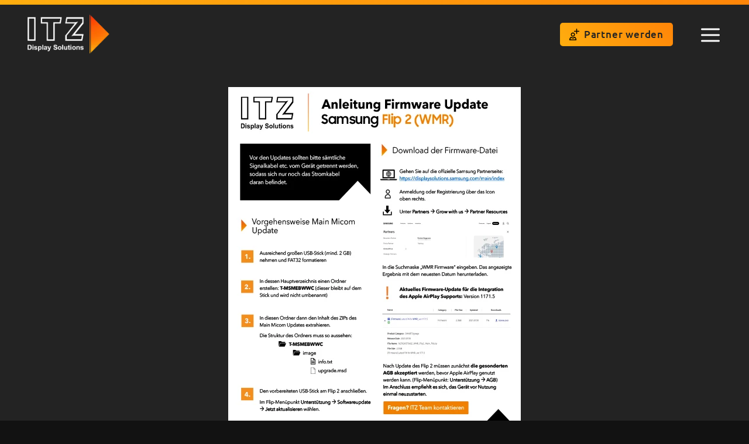

--- FILE ---
content_type: text/html; charset=UTF-8
request_url: https://itz-display.solutions/download/itz-anleitung-firmware-update-samsung-flip-2/
body_size: 38687
content:
<!DOCTYPE html>
<html lang="de">
<head>
	<meta charset="UTF-8">
	<meta name='robots' content='index, follow, max-image-preview:large, max-snippet:-1, max-video-preview:-1' />
<meta name="viewport" content="width=device-width, initial-scale=1">
	<!-- This site is optimized with the Yoast SEO plugin v26.8 - https://yoast.com/product/yoast-seo-wordpress/ -->
	<title>ITZ – Anleitung Firmware Update Samsung Flip 2 - ITZ Display Solutions</title>
	<link rel="canonical" href="https://itz-display.solutions/download/itz-anleitung-firmware-update-samsung-flip-2/" />
	<meta property="og:locale" content="de_DE" />
	<meta property="og:type" content="article" />
	<meta property="og:title" content="ITZ – Anleitung Firmware Update Samsung Flip 2 - ITZ Display Solutions" />
	<meta property="og:url" content="https://itz-display.solutions/download/itz-anleitung-firmware-update-samsung-flip-2/" />
	<meta property="og:site_name" content="ITZ Display Solutions" />
	<meta property="article:modified_time" content="2023-02-13T14:08:56+00:00" />
	<meta property="og:image" content="https://itz-display.solutions/wp-content/uploads/2021-08_one-pager-firmware-update-samsung-flip2_itz-display-solutions.jpg" />
	<meta property="og:image:width" content="500" />
	<meta property="og:image:height" content="700" />
	<meta property="og:image:type" content="image/jpeg" />
	<meta name="twitter:card" content="summary_large_image" />
	<script type="application/ld+json" class="yoast-schema-graph">{"@context":"https://schema.org","@graph":[{"@type":"WebPage","@id":"https://itz-display.solutions/download/itz-anleitung-firmware-update-samsung-flip-2/","url":"https://itz-display.solutions/download/itz-anleitung-firmware-update-samsung-flip-2/","name":"ITZ – Anleitung Firmware Update Samsung Flip 2 - ITZ Display Solutions","isPartOf":{"@id":"https://itz-display.solutions/#website"},"primaryImageOfPage":{"@id":"https://itz-display.solutions/download/itz-anleitung-firmware-update-samsung-flip-2/#primaryimage"},"image":{"@id":"https://itz-display.solutions/download/itz-anleitung-firmware-update-samsung-flip-2/#primaryimage"},"thumbnailUrl":"https://itz-display.solutions/wp-content/uploads/2021-08_one-pager-firmware-update-samsung-flip2_itz-display-solutions.jpg","datePublished":"2023-01-18T15:01:01+00:00","dateModified":"2023-02-13T14:08:56+00:00","breadcrumb":{"@id":"https://itz-display.solutions/download/itz-anleitung-firmware-update-samsung-flip-2/#breadcrumb"},"inLanguage":"de","potentialAction":[{"@type":"ReadAction","target":["https://itz-display.solutions/download/itz-anleitung-firmware-update-samsung-flip-2/"]}]},{"@type":"ImageObject","inLanguage":"de","@id":"https://itz-display.solutions/download/itz-anleitung-firmware-update-samsung-flip-2/#primaryimage","url":"https://itz-display.solutions/wp-content/uploads/2021-08_one-pager-firmware-update-samsung-flip2_itz-display-solutions.jpg","contentUrl":"https://itz-display.solutions/wp-content/uploads/2021-08_one-pager-firmware-update-samsung-flip2_itz-display-solutions.jpg","width":500,"height":700},{"@type":"BreadcrumbList","@id":"https://itz-display.solutions/download/itz-anleitung-firmware-update-samsung-flip-2/#breadcrumb","itemListElement":[{"@type":"ListItem","position":1,"name":"Startseite","item":"https://itz-display.solutions/"},{"@type":"ListItem","position":2,"name":"ITZ – Anleitung Firmware Update Samsung Flip 2"}]},{"@type":"WebSite","@id":"https://itz-display.solutions/#website","url":"https://itz-display.solutions/","name":"ITZ Display Solutions","description":"","publisher":{"@id":"https://itz-display.solutions/#organization"},"potentialAction":[{"@type":"SearchAction","target":{"@type":"EntryPoint","urlTemplate":"https://itz-display.solutions/?s={search_term_string}"},"query-input":{"@type":"PropertyValueSpecification","valueRequired":true,"valueName":"search_term_string"}}],"inLanguage":"de"},{"@type":"Organization","@id":"https://itz-display.solutions/#organization","name":"ITZ Display Solutions","url":"https://itz-display.solutions/","logo":{"@type":"ImageObject","inLanguage":"de","@id":"https://itz-display.solutions/#/schema/logo/image/","url":"https://itz-display.solutions/wp-content/uploads/itz-logo.png","contentUrl":"https://itz-display.solutions/wp-content/uploads/itz-logo.png","width":174,"height":94,"caption":"ITZ Display Solutions"},"image":{"@id":"https://itz-display.solutions/#/schema/logo/image/"}}]}</script>
	<!-- / Yoast SEO plugin. -->


<link rel="alternate" type="application/rss+xml" title="ITZ Display Solutions &raquo; Feed" href="https://itz-display.solutions/feed/" />
<link rel="alternate" title="oEmbed (JSON)" type="application/json+oembed" href="https://itz-display.solutions/wp-json/oembed/1.0/embed?url=https%3A%2F%2Fitz-display.solutions%2Fdownload%2Fitz-anleitung-firmware-update-samsung-flip-2%2F" />
<link rel="alternate" title="oEmbed (XML)" type="text/xml+oembed" href="https://itz-display.solutions/wp-json/oembed/1.0/embed?url=https%3A%2F%2Fitz-display.solutions%2Fdownload%2Fitz-anleitung-firmware-update-samsung-flip-2%2F&#038;format=xml" />
<style id='wp-img-auto-sizes-contain-inline-css'>
img:is([sizes=auto i],[sizes^="auto," i]){contain-intrinsic-size:3000px 1500px}
/*# sourceURL=wp-img-auto-sizes-contain-inline-css */
</style>
<style id='wp-block-paragraph-inline-css'>
.is-small-text{font-size:.875em}.is-regular-text{font-size:1em}.is-large-text{font-size:2.25em}.is-larger-text{font-size:3em}.has-drop-cap:not(:focus):first-letter{float:left;font-size:8.4em;font-style:normal;font-weight:100;line-height:.68;margin:.05em .1em 0 0;text-transform:uppercase}body.rtl .has-drop-cap:not(:focus):first-letter{float:none;margin-left:.1em}p.has-drop-cap.has-background{overflow:hidden}:root :where(p.has-background){padding:1.25em 2.375em}:where(p.has-text-color:not(.has-link-color)) a{color:inherit}p.has-text-align-left[style*="writing-mode:vertical-lr"],p.has-text-align-right[style*="writing-mode:vertical-rl"]{rotate:180deg}
/*# sourceURL=https://itz-display.solutions/wp-includes/blocks/paragraph/style.min.css */
</style>
<style id='wp-block-button-inline-css'>
.wp-block-button__link{align-content:center;box-sizing:border-box;cursor:pointer;display:inline-block;height:100%;text-align:center;word-break:break-word}.wp-block-button__link.aligncenter{text-align:center}.wp-block-button__link.alignright{text-align:right}:where(.wp-block-button__link){border-radius:9999px;box-shadow:none;padding:calc(.667em + 2px) calc(1.333em + 2px);text-decoration:none}.wp-block-button[style*=text-decoration] .wp-block-button__link{text-decoration:inherit}.wp-block-buttons>.wp-block-button.has-custom-width{max-width:none}.wp-block-buttons>.wp-block-button.has-custom-width .wp-block-button__link{width:100%}.wp-block-buttons>.wp-block-button.has-custom-font-size .wp-block-button__link{font-size:inherit}.wp-block-buttons>.wp-block-button.wp-block-button__width-25{width:calc(25% - var(--wp--style--block-gap, .5em)*.75)}.wp-block-buttons>.wp-block-button.wp-block-button__width-50{width:calc(50% - var(--wp--style--block-gap, .5em)*.5)}.wp-block-buttons>.wp-block-button.wp-block-button__width-75{width:calc(75% - var(--wp--style--block-gap, .5em)*.25)}.wp-block-buttons>.wp-block-button.wp-block-button__width-100{flex-basis:100%;width:100%}.wp-block-buttons.is-vertical>.wp-block-button.wp-block-button__width-25{width:25%}.wp-block-buttons.is-vertical>.wp-block-button.wp-block-button__width-50{width:50%}.wp-block-buttons.is-vertical>.wp-block-button.wp-block-button__width-75{width:75%}.wp-block-button.is-style-squared,.wp-block-button__link.wp-block-button.is-style-squared{border-radius:0}.wp-block-button.no-border-radius,.wp-block-button__link.no-border-radius{border-radius:0!important}:root :where(.wp-block-button .wp-block-button__link.is-style-outline),:root :where(.wp-block-button.is-style-outline>.wp-block-button__link){border:2px solid;padding:.667em 1.333em}:root :where(.wp-block-button .wp-block-button__link.is-style-outline:not(.has-text-color)),:root :where(.wp-block-button.is-style-outline>.wp-block-button__link:not(.has-text-color)){color:currentColor}:root :where(.wp-block-button .wp-block-button__link.is-style-outline:not(.has-background)),:root :where(.wp-block-button.is-style-outline>.wp-block-button__link:not(.has-background)){background-color:initial;background-image:none}
/*# sourceURL=https://itz-display.solutions/wp-includes/blocks/button/style.min.css */
</style>
<style id='wp-block-buttons-inline-css'>
.wp-block-buttons{box-sizing:border-box}.wp-block-buttons.is-vertical{flex-direction:column}.wp-block-buttons.is-vertical>.wp-block-button:last-child{margin-bottom:0}.wp-block-buttons>.wp-block-button{display:inline-block;margin:0}.wp-block-buttons.is-content-justification-left{justify-content:flex-start}.wp-block-buttons.is-content-justification-left.is-vertical{align-items:flex-start}.wp-block-buttons.is-content-justification-center{justify-content:center}.wp-block-buttons.is-content-justification-center.is-vertical{align-items:center}.wp-block-buttons.is-content-justification-right{justify-content:flex-end}.wp-block-buttons.is-content-justification-right.is-vertical{align-items:flex-end}.wp-block-buttons.is-content-justification-space-between{justify-content:space-between}.wp-block-buttons.aligncenter{text-align:center}.wp-block-buttons:not(.is-content-justification-space-between,.is-content-justification-right,.is-content-justification-left,.is-content-justification-center) .wp-block-button.aligncenter{margin-left:auto;margin-right:auto;width:100%}.wp-block-buttons[style*=text-decoration] .wp-block-button,.wp-block-buttons[style*=text-decoration] .wp-block-button__link{text-decoration:inherit}.wp-block-buttons.has-custom-font-size .wp-block-button__link{font-size:inherit}.wp-block-buttons .wp-block-button__link{width:100%}.wp-block-button.aligncenter{text-align:center}
/*# sourceURL=https://itz-display.solutions/wp-includes/blocks/buttons/style.min.css */
</style>
<style id='pixel-headline-style-inline-css'>
.headlines {
	display: flex;
	flex-flow: column nowrap;
	margin-bottom: 2.5rem;
}
@media (max-width: 1200px) {
	.headlines {
		margin-bottom: 2rem;
	}
}
@media (max-width: 600px) {
	.headlines {
		margin-bottom: 1.5rem;
	}
}
.headlines .headline {
	display: block;
	width: 100%;
	margin: 0;
}
.headlines .subheadline {
	display: block;
	width: 100%;
	margin: var(--gap-xs) 0 0;
}
.headlines.is-subheadline-top {
	flex-direction: column-reverse;
}
.headlines.is-subheadline-top .subheadline {
	margin: 0 0 var(--gap-xs);
}
.headlines.is-gap-off {
	margin-bottom: 0;
}
.headlines.is-gap-xs {
	margin-bottom: var(--gap-xs);
}
.headlines.is-gap-sm {
	margin-bottom: var(--gap-sm);
}
.headlines.is-gap-md {
	margin-bottom: var(--gap-md);
}
.headlines.is-gap-lg {
	margin-bottom: var(--gap-lg);
}
.headlines.is-gap-xl {
	margin-bottom: var(--gap-xl);
}/*# sourceMappingURL=style.css.map */
/*# sourceURL=https://itz-display.solutions/wp-content/themes/itz/blocks/headline/assets/style.css */
</style>
<style id='wp-block-image-inline-css'>
.wp-block-image>a,.wp-block-image>figure>a{display:inline-block}.wp-block-image img{box-sizing:border-box;height:auto;max-width:100%;vertical-align:bottom}@media not (prefers-reduced-motion){.wp-block-image img.hide{visibility:hidden}.wp-block-image img.show{animation:show-content-image .4s}}.wp-block-image[style*=border-radius] img,.wp-block-image[style*=border-radius]>a{border-radius:inherit}.wp-block-image.has-custom-border img{box-sizing:border-box}.wp-block-image.aligncenter{text-align:center}.wp-block-image.alignfull>a,.wp-block-image.alignwide>a{width:100%}.wp-block-image.alignfull img,.wp-block-image.alignwide img{height:auto;width:100%}.wp-block-image .aligncenter,.wp-block-image .alignleft,.wp-block-image .alignright,.wp-block-image.aligncenter,.wp-block-image.alignleft,.wp-block-image.alignright{display:table}.wp-block-image .aligncenter>figcaption,.wp-block-image .alignleft>figcaption,.wp-block-image .alignright>figcaption,.wp-block-image.aligncenter>figcaption,.wp-block-image.alignleft>figcaption,.wp-block-image.alignright>figcaption{caption-side:bottom;display:table-caption}.wp-block-image .alignleft{float:left;margin:.5em 1em .5em 0}.wp-block-image .alignright{float:right;margin:.5em 0 .5em 1em}.wp-block-image .aligncenter{margin-left:auto;margin-right:auto}.wp-block-image :where(figcaption){margin-bottom:1em;margin-top:.5em}.wp-block-image.is-style-circle-mask img{border-radius:9999px}@supports ((-webkit-mask-image:none) or (mask-image:none)) or (-webkit-mask-image:none){.wp-block-image.is-style-circle-mask img{border-radius:0;-webkit-mask-image:url('data:image/svg+xml;utf8,<svg viewBox="0 0 100 100" xmlns="http://www.w3.org/2000/svg"><circle cx="50" cy="50" r="50"/></svg>');mask-image:url('data:image/svg+xml;utf8,<svg viewBox="0 0 100 100" xmlns="http://www.w3.org/2000/svg"><circle cx="50" cy="50" r="50"/></svg>');mask-mode:alpha;-webkit-mask-position:center;mask-position:center;-webkit-mask-repeat:no-repeat;mask-repeat:no-repeat;-webkit-mask-size:contain;mask-size:contain}}:root :where(.wp-block-image.is-style-rounded img,.wp-block-image .is-style-rounded img){border-radius:9999px}.wp-block-image figure{margin:0}.wp-lightbox-container{display:flex;flex-direction:column;position:relative}.wp-lightbox-container img{cursor:zoom-in}.wp-lightbox-container img:hover+button{opacity:1}.wp-lightbox-container button{align-items:center;backdrop-filter:blur(16px) saturate(180%);background-color:#5a5a5a40;border:none;border-radius:4px;cursor:zoom-in;display:flex;height:20px;justify-content:center;opacity:0;padding:0;position:absolute;right:16px;text-align:center;top:16px;width:20px;z-index:100}@media not (prefers-reduced-motion){.wp-lightbox-container button{transition:opacity .2s ease}}.wp-lightbox-container button:focus-visible{outline:3px auto #5a5a5a40;outline:3px auto -webkit-focus-ring-color;outline-offset:3px}.wp-lightbox-container button:hover{cursor:pointer;opacity:1}.wp-lightbox-container button:focus{opacity:1}.wp-lightbox-container button:focus,.wp-lightbox-container button:hover,.wp-lightbox-container button:not(:hover):not(:active):not(.has-background){background-color:#5a5a5a40;border:none}.wp-lightbox-overlay{box-sizing:border-box;cursor:zoom-out;height:100vh;left:0;overflow:hidden;position:fixed;top:0;visibility:hidden;width:100%;z-index:100000}.wp-lightbox-overlay .close-button{align-items:center;cursor:pointer;display:flex;justify-content:center;min-height:40px;min-width:40px;padding:0;position:absolute;right:calc(env(safe-area-inset-right) + 16px);top:calc(env(safe-area-inset-top) + 16px);z-index:5000000}.wp-lightbox-overlay .close-button:focus,.wp-lightbox-overlay .close-button:hover,.wp-lightbox-overlay .close-button:not(:hover):not(:active):not(.has-background){background:none;border:none}.wp-lightbox-overlay .lightbox-image-container{height:var(--wp--lightbox-container-height);left:50%;overflow:hidden;position:absolute;top:50%;transform:translate(-50%,-50%);transform-origin:top left;width:var(--wp--lightbox-container-width);z-index:9999999999}.wp-lightbox-overlay .wp-block-image{align-items:center;box-sizing:border-box;display:flex;height:100%;justify-content:center;margin:0;position:relative;transform-origin:0 0;width:100%;z-index:3000000}.wp-lightbox-overlay .wp-block-image img{height:var(--wp--lightbox-image-height);min-height:var(--wp--lightbox-image-height);min-width:var(--wp--lightbox-image-width);width:var(--wp--lightbox-image-width)}.wp-lightbox-overlay .wp-block-image figcaption{display:none}.wp-lightbox-overlay button{background:none;border:none}.wp-lightbox-overlay .scrim{background-color:#fff;height:100%;opacity:.9;position:absolute;width:100%;z-index:2000000}.wp-lightbox-overlay.active{visibility:visible}@media not (prefers-reduced-motion){.wp-lightbox-overlay.active{animation:turn-on-visibility .25s both}.wp-lightbox-overlay.active img{animation:turn-on-visibility .35s both}.wp-lightbox-overlay.show-closing-animation:not(.active){animation:turn-off-visibility .35s both}.wp-lightbox-overlay.show-closing-animation:not(.active) img{animation:turn-off-visibility .25s both}.wp-lightbox-overlay.zoom.active{animation:none;opacity:1;visibility:visible}.wp-lightbox-overlay.zoom.active .lightbox-image-container{animation:lightbox-zoom-in .4s}.wp-lightbox-overlay.zoom.active .lightbox-image-container img{animation:none}.wp-lightbox-overlay.zoom.active .scrim{animation:turn-on-visibility .4s forwards}.wp-lightbox-overlay.zoom.show-closing-animation:not(.active){animation:none}.wp-lightbox-overlay.zoom.show-closing-animation:not(.active) .lightbox-image-container{animation:lightbox-zoom-out .4s}.wp-lightbox-overlay.zoom.show-closing-animation:not(.active) .lightbox-image-container img{animation:none}.wp-lightbox-overlay.zoom.show-closing-animation:not(.active) .scrim{animation:turn-off-visibility .4s forwards}}@keyframes show-content-image{0%{visibility:hidden}99%{visibility:hidden}to{visibility:visible}}@keyframes turn-on-visibility{0%{opacity:0}to{opacity:1}}@keyframes turn-off-visibility{0%{opacity:1;visibility:visible}99%{opacity:0;visibility:visible}to{opacity:0;visibility:hidden}}@keyframes lightbox-zoom-in{0%{transform:translate(calc((-100vw + var(--wp--lightbox-scrollbar-width))/2 + var(--wp--lightbox-initial-left-position)),calc(-50vh + var(--wp--lightbox-initial-top-position))) scale(var(--wp--lightbox-scale))}to{transform:translate(-50%,-50%) scale(1)}}@keyframes lightbox-zoom-out{0%{transform:translate(-50%,-50%) scale(1);visibility:visible}99%{visibility:visible}to{transform:translate(calc((-100vw + var(--wp--lightbox-scrollbar-width))/2 + var(--wp--lightbox-initial-left-position)),calc(-50vh + var(--wp--lightbox-initial-top-position))) scale(var(--wp--lightbox-scale));visibility:hidden}}
/*# sourceURL=https://itz-display.solutions/wp-includes/blocks/image/style.min.css */
</style>
<style id='wp-emoji-styles-inline-css'>

	img.wp-smiley, img.emoji {
		display: inline !important;
		border: none !important;
		box-shadow: none !important;
		height: 1em !important;
		width: 1em !important;
		margin: 0 0.07em !important;
		vertical-align: -0.1em !important;
		background: none !important;
		padding: 0 !important;
	}
/*# sourceURL=wp-emoji-styles-inline-css */
</style>
<style id='wp-block-library-inline-css'>
:root{--wp-block-synced-color:#7a00df;--wp-block-synced-color--rgb:122,0,223;--wp-bound-block-color:var(--wp-block-synced-color);--wp-editor-canvas-background:#ddd;--wp-admin-theme-color:#007cba;--wp-admin-theme-color--rgb:0,124,186;--wp-admin-theme-color-darker-10:#006ba1;--wp-admin-theme-color-darker-10--rgb:0,107,160.5;--wp-admin-theme-color-darker-20:#005a87;--wp-admin-theme-color-darker-20--rgb:0,90,135;--wp-admin-border-width-focus:2px}@media (min-resolution:192dpi){:root{--wp-admin-border-width-focus:1.5px}}.wp-element-button{cursor:pointer}:root .has-very-light-gray-background-color{background-color:#eee}:root .has-very-dark-gray-background-color{background-color:#313131}:root .has-very-light-gray-color{color:#eee}:root .has-very-dark-gray-color{color:#313131}:root .has-vivid-green-cyan-to-vivid-cyan-blue-gradient-background{background:linear-gradient(135deg,#00d084,#0693e3)}:root .has-purple-crush-gradient-background{background:linear-gradient(135deg,#34e2e4,#4721fb 50%,#ab1dfe)}:root .has-hazy-dawn-gradient-background{background:linear-gradient(135deg,#faaca8,#dad0ec)}:root .has-subdued-olive-gradient-background{background:linear-gradient(135deg,#fafae1,#67a671)}:root .has-atomic-cream-gradient-background{background:linear-gradient(135deg,#fdd79a,#004a59)}:root .has-nightshade-gradient-background{background:linear-gradient(135deg,#330968,#31cdcf)}:root .has-midnight-gradient-background{background:linear-gradient(135deg,#020381,#2874fc)}:root{--wp--preset--font-size--normal:16px;--wp--preset--font-size--huge:42px}.has-regular-font-size{font-size:1em}.has-larger-font-size{font-size:2.625em}.has-normal-font-size{font-size:var(--wp--preset--font-size--normal)}.has-huge-font-size{font-size:var(--wp--preset--font-size--huge)}.has-text-align-center{text-align:center}.has-text-align-left{text-align:left}.has-text-align-right{text-align:right}.has-fit-text{white-space:nowrap!important}#end-resizable-editor-section{display:none}.aligncenter{clear:both}.items-justified-left{justify-content:flex-start}.items-justified-center{justify-content:center}.items-justified-right{justify-content:flex-end}.items-justified-space-between{justify-content:space-between}.screen-reader-text{border:0;clip-path:inset(50%);height:1px;margin:-1px;overflow:hidden;padding:0;position:absolute;width:1px;word-wrap:normal!important}.screen-reader-text:focus{background-color:#ddd;clip-path:none;color:#444;display:block;font-size:1em;height:auto;left:5px;line-height:normal;padding:15px 23px 14px;text-decoration:none;top:5px;width:auto;z-index:100000}html :where(.has-border-color){border-style:solid}html :where([style*=border-top-color]){border-top-style:solid}html :where([style*=border-right-color]){border-right-style:solid}html :where([style*=border-bottom-color]){border-bottom-style:solid}html :where([style*=border-left-color]){border-left-style:solid}html :where([style*=border-width]){border-style:solid}html :where([style*=border-top-width]){border-top-style:solid}html :where([style*=border-right-width]){border-right-style:solid}html :where([style*=border-bottom-width]){border-bottom-style:solid}html :where([style*=border-left-width]){border-left-style:solid}html :where(img[class*=wp-image-]){height:auto;max-width:100%}:where(figure){margin:0 0 1em}html :where(.is-position-sticky){--wp-admin--admin-bar--position-offset:var(--wp-admin--admin-bar--height,0px)}@media screen and (max-width:600px){html :where(.is-position-sticky){--wp-admin--admin-bar--position-offset:0px}}

/*# sourceURL=wp-block-library-inline-css */
</style><style id='wp-block-social-links-inline-css'>
.wp-block-social-links{background:none;box-sizing:border-box;margin-left:0;padding-left:0;padding-right:0;text-indent:0}.wp-block-social-links .wp-social-link a,.wp-block-social-links .wp-social-link a:hover{border-bottom:0;box-shadow:none;text-decoration:none}.wp-block-social-links .wp-social-link svg{height:1em;width:1em}.wp-block-social-links .wp-social-link span:not(.screen-reader-text){font-size:.65em;margin-left:.5em;margin-right:.5em}.wp-block-social-links.has-small-icon-size{font-size:16px}.wp-block-social-links,.wp-block-social-links.has-normal-icon-size{font-size:24px}.wp-block-social-links.has-large-icon-size{font-size:36px}.wp-block-social-links.has-huge-icon-size{font-size:48px}.wp-block-social-links.aligncenter{display:flex;justify-content:center}.wp-block-social-links.alignright{justify-content:flex-end}.wp-block-social-link{border-radius:9999px;display:block}@media not (prefers-reduced-motion){.wp-block-social-link{transition:transform .1s ease}}.wp-block-social-link{height:auto}.wp-block-social-link a{align-items:center;display:flex;line-height:0}.wp-block-social-link:hover{transform:scale(1.1)}.wp-block-social-links .wp-block-social-link.wp-social-link{display:inline-block;margin:0;padding:0}.wp-block-social-links .wp-block-social-link.wp-social-link .wp-block-social-link-anchor,.wp-block-social-links .wp-block-social-link.wp-social-link .wp-block-social-link-anchor svg,.wp-block-social-links .wp-block-social-link.wp-social-link .wp-block-social-link-anchor:active,.wp-block-social-links .wp-block-social-link.wp-social-link .wp-block-social-link-anchor:hover,.wp-block-social-links .wp-block-social-link.wp-social-link .wp-block-social-link-anchor:visited{color:currentColor;fill:currentColor}:where(.wp-block-social-links:not(.is-style-logos-only)) .wp-social-link{background-color:#f0f0f0;color:#444}:where(.wp-block-social-links:not(.is-style-logos-only)) .wp-social-link-amazon{background-color:#f90;color:#fff}:where(.wp-block-social-links:not(.is-style-logos-only)) .wp-social-link-bandcamp{background-color:#1ea0c3;color:#fff}:where(.wp-block-social-links:not(.is-style-logos-only)) .wp-social-link-behance{background-color:#0757fe;color:#fff}:where(.wp-block-social-links:not(.is-style-logos-only)) .wp-social-link-bluesky{background-color:#0a7aff;color:#fff}:where(.wp-block-social-links:not(.is-style-logos-only)) .wp-social-link-codepen{background-color:#1e1f26;color:#fff}:where(.wp-block-social-links:not(.is-style-logos-only)) .wp-social-link-deviantart{background-color:#02e49b;color:#fff}:where(.wp-block-social-links:not(.is-style-logos-only)) .wp-social-link-discord{background-color:#5865f2;color:#fff}:where(.wp-block-social-links:not(.is-style-logos-only)) .wp-social-link-dribbble{background-color:#e94c89;color:#fff}:where(.wp-block-social-links:not(.is-style-logos-only)) .wp-social-link-dropbox{background-color:#4280ff;color:#fff}:where(.wp-block-social-links:not(.is-style-logos-only)) .wp-social-link-etsy{background-color:#f45800;color:#fff}:where(.wp-block-social-links:not(.is-style-logos-only)) .wp-social-link-facebook{background-color:#0866ff;color:#fff}:where(.wp-block-social-links:not(.is-style-logos-only)) .wp-social-link-fivehundredpx{background-color:#000;color:#fff}:where(.wp-block-social-links:not(.is-style-logos-only)) .wp-social-link-flickr{background-color:#0461dd;color:#fff}:where(.wp-block-social-links:not(.is-style-logos-only)) .wp-social-link-foursquare{background-color:#e65678;color:#fff}:where(.wp-block-social-links:not(.is-style-logos-only)) .wp-social-link-github{background-color:#24292d;color:#fff}:where(.wp-block-social-links:not(.is-style-logos-only)) .wp-social-link-goodreads{background-color:#eceadd;color:#382110}:where(.wp-block-social-links:not(.is-style-logos-only)) .wp-social-link-google{background-color:#ea4434;color:#fff}:where(.wp-block-social-links:not(.is-style-logos-only)) .wp-social-link-gravatar{background-color:#1d4fc4;color:#fff}:where(.wp-block-social-links:not(.is-style-logos-only)) .wp-social-link-instagram{background-color:#f00075;color:#fff}:where(.wp-block-social-links:not(.is-style-logos-only)) .wp-social-link-lastfm{background-color:#e21b24;color:#fff}:where(.wp-block-social-links:not(.is-style-logos-only)) .wp-social-link-linkedin{background-color:#0d66c2;color:#fff}:where(.wp-block-social-links:not(.is-style-logos-only)) .wp-social-link-mastodon{background-color:#3288d4;color:#fff}:where(.wp-block-social-links:not(.is-style-logos-only)) .wp-social-link-medium{background-color:#000;color:#fff}:where(.wp-block-social-links:not(.is-style-logos-only)) .wp-social-link-meetup{background-color:#f6405f;color:#fff}:where(.wp-block-social-links:not(.is-style-logos-only)) .wp-social-link-patreon{background-color:#000;color:#fff}:where(.wp-block-social-links:not(.is-style-logos-only)) .wp-social-link-pinterest{background-color:#e60122;color:#fff}:where(.wp-block-social-links:not(.is-style-logos-only)) .wp-social-link-pocket{background-color:#ef4155;color:#fff}:where(.wp-block-social-links:not(.is-style-logos-only)) .wp-social-link-reddit{background-color:#ff4500;color:#fff}:where(.wp-block-social-links:not(.is-style-logos-only)) .wp-social-link-skype{background-color:#0478d7;color:#fff}:where(.wp-block-social-links:not(.is-style-logos-only)) .wp-social-link-snapchat{background-color:#fefc00;color:#fff;stroke:#000}:where(.wp-block-social-links:not(.is-style-logos-only)) .wp-social-link-soundcloud{background-color:#ff5600;color:#fff}:where(.wp-block-social-links:not(.is-style-logos-only)) .wp-social-link-spotify{background-color:#1bd760;color:#fff}:where(.wp-block-social-links:not(.is-style-logos-only)) .wp-social-link-telegram{background-color:#2aabee;color:#fff}:where(.wp-block-social-links:not(.is-style-logos-only)) .wp-social-link-threads{background-color:#000;color:#fff}:where(.wp-block-social-links:not(.is-style-logos-only)) .wp-social-link-tiktok{background-color:#000;color:#fff}:where(.wp-block-social-links:not(.is-style-logos-only)) .wp-social-link-tumblr{background-color:#011835;color:#fff}:where(.wp-block-social-links:not(.is-style-logos-only)) .wp-social-link-twitch{background-color:#6440a4;color:#fff}:where(.wp-block-social-links:not(.is-style-logos-only)) .wp-social-link-twitter{background-color:#1da1f2;color:#fff}:where(.wp-block-social-links:not(.is-style-logos-only)) .wp-social-link-vimeo{background-color:#1eb7ea;color:#fff}:where(.wp-block-social-links:not(.is-style-logos-only)) .wp-social-link-vk{background-color:#4680c2;color:#fff}:where(.wp-block-social-links:not(.is-style-logos-only)) .wp-social-link-wordpress{background-color:#3499cd;color:#fff}:where(.wp-block-social-links:not(.is-style-logos-only)) .wp-social-link-whatsapp{background-color:#25d366;color:#fff}:where(.wp-block-social-links:not(.is-style-logos-only)) .wp-social-link-x{background-color:#000;color:#fff}:where(.wp-block-social-links:not(.is-style-logos-only)) .wp-social-link-yelp{background-color:#d32422;color:#fff}:where(.wp-block-social-links:not(.is-style-logos-only)) .wp-social-link-youtube{background-color:red;color:#fff}:where(.wp-block-social-links.is-style-logos-only) .wp-social-link{background:none}:where(.wp-block-social-links.is-style-logos-only) .wp-social-link svg{height:1.25em;width:1.25em}:where(.wp-block-social-links.is-style-logos-only) .wp-social-link-amazon{color:#f90}:where(.wp-block-social-links.is-style-logos-only) .wp-social-link-bandcamp{color:#1ea0c3}:where(.wp-block-social-links.is-style-logos-only) .wp-social-link-behance{color:#0757fe}:where(.wp-block-social-links.is-style-logos-only) .wp-social-link-bluesky{color:#0a7aff}:where(.wp-block-social-links.is-style-logos-only) .wp-social-link-codepen{color:#1e1f26}:where(.wp-block-social-links.is-style-logos-only) .wp-social-link-deviantart{color:#02e49b}:where(.wp-block-social-links.is-style-logos-only) .wp-social-link-discord{color:#5865f2}:where(.wp-block-social-links.is-style-logos-only) .wp-social-link-dribbble{color:#e94c89}:where(.wp-block-social-links.is-style-logos-only) .wp-social-link-dropbox{color:#4280ff}:where(.wp-block-social-links.is-style-logos-only) .wp-social-link-etsy{color:#f45800}:where(.wp-block-social-links.is-style-logos-only) .wp-social-link-facebook{color:#0866ff}:where(.wp-block-social-links.is-style-logos-only) .wp-social-link-fivehundredpx{color:#000}:where(.wp-block-social-links.is-style-logos-only) .wp-social-link-flickr{color:#0461dd}:where(.wp-block-social-links.is-style-logos-only) .wp-social-link-foursquare{color:#e65678}:where(.wp-block-social-links.is-style-logos-only) .wp-social-link-github{color:#24292d}:where(.wp-block-social-links.is-style-logos-only) .wp-social-link-goodreads{color:#382110}:where(.wp-block-social-links.is-style-logos-only) .wp-social-link-google{color:#ea4434}:where(.wp-block-social-links.is-style-logos-only) .wp-social-link-gravatar{color:#1d4fc4}:where(.wp-block-social-links.is-style-logos-only) .wp-social-link-instagram{color:#f00075}:where(.wp-block-social-links.is-style-logos-only) .wp-social-link-lastfm{color:#e21b24}:where(.wp-block-social-links.is-style-logos-only) .wp-social-link-linkedin{color:#0d66c2}:where(.wp-block-social-links.is-style-logos-only) .wp-social-link-mastodon{color:#3288d4}:where(.wp-block-social-links.is-style-logos-only) .wp-social-link-medium{color:#000}:where(.wp-block-social-links.is-style-logos-only) .wp-social-link-meetup{color:#f6405f}:where(.wp-block-social-links.is-style-logos-only) .wp-social-link-patreon{color:#000}:where(.wp-block-social-links.is-style-logos-only) .wp-social-link-pinterest{color:#e60122}:where(.wp-block-social-links.is-style-logos-only) .wp-social-link-pocket{color:#ef4155}:where(.wp-block-social-links.is-style-logos-only) .wp-social-link-reddit{color:#ff4500}:where(.wp-block-social-links.is-style-logos-only) .wp-social-link-skype{color:#0478d7}:where(.wp-block-social-links.is-style-logos-only) .wp-social-link-snapchat{color:#fff;stroke:#000}:where(.wp-block-social-links.is-style-logos-only) .wp-social-link-soundcloud{color:#ff5600}:where(.wp-block-social-links.is-style-logos-only) .wp-social-link-spotify{color:#1bd760}:where(.wp-block-social-links.is-style-logos-only) .wp-social-link-telegram{color:#2aabee}:where(.wp-block-social-links.is-style-logos-only) .wp-social-link-threads{color:#000}:where(.wp-block-social-links.is-style-logos-only) .wp-social-link-tiktok{color:#000}:where(.wp-block-social-links.is-style-logos-only) .wp-social-link-tumblr{color:#011835}:where(.wp-block-social-links.is-style-logos-only) .wp-social-link-twitch{color:#6440a4}:where(.wp-block-social-links.is-style-logos-only) .wp-social-link-twitter{color:#1da1f2}:where(.wp-block-social-links.is-style-logos-only) .wp-social-link-vimeo{color:#1eb7ea}:where(.wp-block-social-links.is-style-logos-only) .wp-social-link-vk{color:#4680c2}:where(.wp-block-social-links.is-style-logos-only) .wp-social-link-whatsapp{color:#25d366}:where(.wp-block-social-links.is-style-logos-only) .wp-social-link-wordpress{color:#3499cd}:where(.wp-block-social-links.is-style-logos-only) .wp-social-link-x{color:#000}:where(.wp-block-social-links.is-style-logos-only) .wp-social-link-yelp{color:#d32422}:where(.wp-block-social-links.is-style-logos-only) .wp-social-link-youtube{color:red}.wp-block-social-links.is-style-pill-shape .wp-social-link{width:auto}:root :where(.wp-block-social-links .wp-social-link a){padding:.25em}:root :where(.wp-block-social-links.is-style-logos-only .wp-social-link a){padding:0}:root :where(.wp-block-social-links.is-style-pill-shape .wp-social-link a){padding-left:.6666666667em;padding-right:.6666666667em}.wp-block-social-links:not(.has-icon-color):not(.has-icon-background-color) .wp-social-link-snapchat .wp-block-social-link-label{color:#000}
/*# sourceURL=https://itz-display.solutions/wp-includes/blocks/social-links/style.min.css */
</style>
<style id='global-styles-inline-css'>
:root{--wp--preset--aspect-ratio--square: 1;--wp--preset--aspect-ratio--4-3: 4/3;--wp--preset--aspect-ratio--3-4: 3/4;--wp--preset--aspect-ratio--3-2: 3/2;--wp--preset--aspect-ratio--2-3: 2/3;--wp--preset--aspect-ratio--16-9: 16/9;--wp--preset--aspect-ratio--9-16: 9/16;--wp--preset--color--black: #000000;--wp--preset--color--cyan-bluish-gray: #abb8c3;--wp--preset--color--white: #ffffff;--wp--preset--color--pale-pink: #f78da7;--wp--preset--color--vivid-red: #cf2e2e;--wp--preset--color--luminous-vivid-orange: #ff6900;--wp--preset--color--luminous-vivid-amber: #fcb900;--wp--preset--color--light-green-cyan: #7bdcb5;--wp--preset--color--vivid-green-cyan: #00d084;--wp--preset--color--pale-cyan-blue: #8ed1fc;--wp--preset--color--vivid-cyan-blue: #0693e3;--wp--preset--color--vivid-purple: #9b51e0;--wp--preset--color--color-main: var(--color-main);--wp--preset--color--color-alternate: var(--color-alternate);--wp--preset--color--color-text: var(--color-text);--wp--preset--color--color-text-light: var(--color-text-light);--wp--preset--color--color-brand: var(--color-brand);--wp--preset--color--color-invert-text: var(--color-invert-text);--wp--preset--color--color-invert-main: var(--color-invert-main);--wp--preset--color--color-middlegrey: var(--color-middlegrey);--wp--preset--gradient--vivid-cyan-blue-to-vivid-purple: linear-gradient(135deg,rgb(6,147,227) 0%,rgb(155,81,224) 100%);--wp--preset--gradient--light-green-cyan-to-vivid-green-cyan: linear-gradient(135deg,rgb(122,220,180) 0%,rgb(0,208,130) 100%);--wp--preset--gradient--luminous-vivid-amber-to-luminous-vivid-orange: linear-gradient(135deg,rgb(252,185,0) 0%,rgb(255,105,0) 100%);--wp--preset--gradient--luminous-vivid-orange-to-vivid-red: linear-gradient(135deg,rgb(255,105,0) 0%,rgb(207,46,46) 100%);--wp--preset--gradient--very-light-gray-to-cyan-bluish-gray: linear-gradient(135deg,rgb(238,238,238) 0%,rgb(169,184,195) 100%);--wp--preset--gradient--cool-to-warm-spectrum: linear-gradient(135deg,rgb(74,234,220) 0%,rgb(151,120,209) 20%,rgb(207,42,186) 40%,rgb(238,44,130) 60%,rgb(251,105,98) 80%,rgb(254,248,76) 100%);--wp--preset--gradient--blush-light-purple: linear-gradient(135deg,rgb(255,206,236) 0%,rgb(152,150,240) 100%);--wp--preset--gradient--blush-bordeaux: linear-gradient(135deg,rgb(254,205,165) 0%,rgb(254,45,45) 50%,rgb(107,0,62) 100%);--wp--preset--gradient--luminous-dusk: linear-gradient(135deg,rgb(255,203,112) 0%,rgb(199,81,192) 50%,rgb(65,88,208) 100%);--wp--preset--gradient--pale-ocean: linear-gradient(135deg,rgb(255,245,203) 0%,rgb(182,227,212) 50%,rgb(51,167,181) 100%);--wp--preset--gradient--electric-grass: linear-gradient(135deg,rgb(202,248,128) 0%,rgb(113,206,126) 100%);--wp--preset--gradient--midnight: linear-gradient(135deg,rgb(2,3,129) 0%,rgb(40,116,252) 100%);--wp--preset--font-size--small: 13px;--wp--preset--font-size--medium: 20px;--wp--preset--font-size--large: 36px;--wp--preset--font-size--x-large: 42px;--wp--preset--font-size--xm: 15px;--wp--preset--font-size--md: 17px;--wp--preset--font-size--default: 19px;--wp--preset--font-size--lg: 28px;--wp--preset--font-size--xlm: 40px;--wp--preset--spacing--20: 0.44rem;--wp--preset--spacing--30: 0.67rem;--wp--preset--spacing--40: 1rem;--wp--preset--spacing--50: 1.5rem;--wp--preset--spacing--60: 2.25rem;--wp--preset--spacing--70: 3.38rem;--wp--preset--spacing--80: 5.06rem;--wp--preset--shadow--natural: 6px 6px 9px rgba(0, 0, 0, 0.2);--wp--preset--shadow--deep: 12px 12px 50px rgba(0, 0, 0, 0.4);--wp--preset--shadow--sharp: 6px 6px 0px rgba(0, 0, 0, 0.2);--wp--preset--shadow--outlined: 6px 6px 0px -3px rgb(255, 255, 255), 6px 6px rgb(0, 0, 0);--wp--preset--shadow--crisp: 6px 6px 0px rgb(0, 0, 0);}:where(.is-layout-flex){gap: 0.5em;}:where(.is-layout-grid){gap: 0.5em;}body .is-layout-flex{display: flex;}.is-layout-flex{flex-wrap: wrap;align-items: center;}.is-layout-flex > :is(*, div){margin: 0;}body .is-layout-grid{display: grid;}.is-layout-grid > :is(*, div){margin: 0;}:where(.wp-block-columns.is-layout-flex){gap: 2em;}:where(.wp-block-columns.is-layout-grid){gap: 2em;}:where(.wp-block-post-template.is-layout-flex){gap: 1.25em;}:where(.wp-block-post-template.is-layout-grid){gap: 1.25em;}.has-black-color{color: var(--wp--preset--color--black) !important;}.has-cyan-bluish-gray-color{color: var(--wp--preset--color--cyan-bluish-gray) !important;}.has-white-color{color: var(--wp--preset--color--white) !important;}.has-pale-pink-color{color: var(--wp--preset--color--pale-pink) !important;}.has-vivid-red-color{color: var(--wp--preset--color--vivid-red) !important;}.has-luminous-vivid-orange-color{color: var(--wp--preset--color--luminous-vivid-orange) !important;}.has-luminous-vivid-amber-color{color: var(--wp--preset--color--luminous-vivid-amber) !important;}.has-light-green-cyan-color{color: var(--wp--preset--color--light-green-cyan) !important;}.has-vivid-green-cyan-color{color: var(--wp--preset--color--vivid-green-cyan) !important;}.has-pale-cyan-blue-color{color: var(--wp--preset--color--pale-cyan-blue) !important;}.has-vivid-cyan-blue-color{color: var(--wp--preset--color--vivid-cyan-blue) !important;}.has-vivid-purple-color{color: var(--wp--preset--color--vivid-purple) !important;}.has-black-background-color{background-color: var(--wp--preset--color--black) !important;}.has-cyan-bluish-gray-background-color{background-color: var(--wp--preset--color--cyan-bluish-gray) !important;}.has-white-background-color{background-color: var(--wp--preset--color--white) !important;}.has-pale-pink-background-color{background-color: var(--wp--preset--color--pale-pink) !important;}.has-vivid-red-background-color{background-color: var(--wp--preset--color--vivid-red) !important;}.has-luminous-vivid-orange-background-color{background-color: var(--wp--preset--color--luminous-vivid-orange) !important;}.has-luminous-vivid-amber-background-color{background-color: var(--wp--preset--color--luminous-vivid-amber) !important;}.has-light-green-cyan-background-color{background-color: var(--wp--preset--color--light-green-cyan) !important;}.has-vivid-green-cyan-background-color{background-color: var(--wp--preset--color--vivid-green-cyan) !important;}.has-pale-cyan-blue-background-color{background-color: var(--wp--preset--color--pale-cyan-blue) !important;}.has-vivid-cyan-blue-background-color{background-color: var(--wp--preset--color--vivid-cyan-blue) !important;}.has-vivid-purple-background-color{background-color: var(--wp--preset--color--vivid-purple) !important;}.has-black-border-color{border-color: var(--wp--preset--color--black) !important;}.has-cyan-bluish-gray-border-color{border-color: var(--wp--preset--color--cyan-bluish-gray) !important;}.has-white-border-color{border-color: var(--wp--preset--color--white) !important;}.has-pale-pink-border-color{border-color: var(--wp--preset--color--pale-pink) !important;}.has-vivid-red-border-color{border-color: var(--wp--preset--color--vivid-red) !important;}.has-luminous-vivid-orange-border-color{border-color: var(--wp--preset--color--luminous-vivid-orange) !important;}.has-luminous-vivid-amber-border-color{border-color: var(--wp--preset--color--luminous-vivid-amber) !important;}.has-light-green-cyan-border-color{border-color: var(--wp--preset--color--light-green-cyan) !important;}.has-vivid-green-cyan-border-color{border-color: var(--wp--preset--color--vivid-green-cyan) !important;}.has-pale-cyan-blue-border-color{border-color: var(--wp--preset--color--pale-cyan-blue) !important;}.has-vivid-cyan-blue-border-color{border-color: var(--wp--preset--color--vivid-cyan-blue) !important;}.has-vivid-purple-border-color{border-color: var(--wp--preset--color--vivid-purple) !important;}.has-vivid-cyan-blue-to-vivid-purple-gradient-background{background: var(--wp--preset--gradient--vivid-cyan-blue-to-vivid-purple) !important;}.has-light-green-cyan-to-vivid-green-cyan-gradient-background{background: var(--wp--preset--gradient--light-green-cyan-to-vivid-green-cyan) !important;}.has-luminous-vivid-amber-to-luminous-vivid-orange-gradient-background{background: var(--wp--preset--gradient--luminous-vivid-amber-to-luminous-vivid-orange) !important;}.has-luminous-vivid-orange-to-vivid-red-gradient-background{background: var(--wp--preset--gradient--luminous-vivid-orange-to-vivid-red) !important;}.has-very-light-gray-to-cyan-bluish-gray-gradient-background{background: var(--wp--preset--gradient--very-light-gray-to-cyan-bluish-gray) !important;}.has-cool-to-warm-spectrum-gradient-background{background: var(--wp--preset--gradient--cool-to-warm-spectrum) !important;}.has-blush-light-purple-gradient-background{background: var(--wp--preset--gradient--blush-light-purple) !important;}.has-blush-bordeaux-gradient-background{background: var(--wp--preset--gradient--blush-bordeaux) !important;}.has-luminous-dusk-gradient-background{background: var(--wp--preset--gradient--luminous-dusk) !important;}.has-pale-ocean-gradient-background{background: var(--wp--preset--gradient--pale-ocean) !important;}.has-electric-grass-gradient-background{background: var(--wp--preset--gradient--electric-grass) !important;}.has-midnight-gradient-background{background: var(--wp--preset--gradient--midnight) !important;}.has-small-font-size{font-size: var(--wp--preset--font-size--small) !important;}.has-medium-font-size{font-size: var(--wp--preset--font-size--medium) !important;}.has-large-font-size{font-size: var(--wp--preset--font-size--large) !important;}.has-x-large-font-size{font-size: var(--wp--preset--font-size--x-large) !important;}
/*# sourceURL=global-styles-inline-css */
</style>

<link rel='stylesheet' id='woocommerce-layout-css' href='https://itz-display.solutions/wp-content/plugins/woocommerce/assets/css/woocommerce-layout.css?ver=10.4.3' media='all' />
<link rel='stylesheet' id='woocommerce-smallscreen-css' href='https://itz-display.solutions/wp-content/plugins/woocommerce/assets/css/woocommerce-smallscreen.css?ver=10.4.3' media='only screen and (max-width: 768px)' />
<link rel='stylesheet' id='woocommerce-general-css' href='https://itz-display.solutions/wp-content/plugins/woocommerce/assets/css/woocommerce.css?ver=10.4.3' media='all' />
<style id='woocommerce-inline-inline-css'>
.woocommerce form .form-row .required { visibility: visible; }
/*# sourceURL=woocommerce-inline-inline-css */
</style>
<link rel='stylesheet' id='pixel-jobs-css' href='https://itz-display.solutions/wp-content/themes/itz/modules/jobs/jobs.css?ver=6.9' media='all' />
<link rel='stylesheet' id='pixel-brands-css' href='https://itz-display.solutions/wp-content/themes/itz/modules/brands/brands.css?ver=6.9' media='all' />
<link rel='stylesheet' id='block-acf-contact-form-css-css' href='https://itz-display.solutions/wp-content/themes/itz/blocks/contact-form/contact-form.css?ver=6.9' media='all' />
<link rel='stylesheet' id='pixel-card-css' href='https://itz-display.solutions/wp-content/themes/itz/modules/card/card.css?ver=6.9' media='all' />
<link rel='stylesheet' id='generate-widget-areas-css' href='https://itz-display.solutions/wp-content/themes/generatepress/assets/css/components/widget-areas.min.css?ver=3.6.0' media='all' />
<link rel='stylesheet' id='generate-style-css' href='https://itz-display.solutions/wp-content/themes/generatepress/assets/css/main.min.css?ver=3.6.0' media='all' />
<style id='generate-style-inline-css'>
a{text-decoration:underline;}.entry-title a, .site-branding a, a.button, .wp-block-button__link, .main-navigation a{text-decoration:none;}.grid-container{max-width:1720px;}.wp-block-group__inner-container{max-width:1720px;margin-left:auto;margin-right:auto;}.site-header .header-image{width:174px;}.generate-back-to-top{font-size:20px;border-radius:3px;position:fixed;bottom:30px;right:30px;line-height:40px;width:40px;text-align:center;z-index:10;transition:opacity 300ms ease-in-out;opacity:0.1;transform:translateY(1000px);}.generate-back-to-top__show{opacity:1;transform:translateY(0);}.navigation-search{position:absolute;left:-99999px;pointer-events:none;visibility:hidden;z-index:20;width:100%;top:0;transition:opacity 100ms ease-in-out;opacity:0;}.navigation-search.nav-search-active{left:0;right:0;pointer-events:auto;visibility:visible;opacity:1;}.navigation-search input[type="search"]{outline:0;border:0;vertical-align:bottom;line-height:1;opacity:0.9;width:100%;z-index:20;border-radius:0;-webkit-appearance:none;height:60px;}.navigation-search input::-ms-clear{display:none;width:0;height:0;}.navigation-search input::-ms-reveal{display:none;width:0;height:0;}.navigation-search input::-webkit-search-decoration, .navigation-search input::-webkit-search-cancel-button, .navigation-search input::-webkit-search-results-button, .navigation-search input::-webkit-search-results-decoration{display:none;}.gen-sidebar-nav .navigation-search{top:auto;bottom:0;}:root{--color-main:#232323;--color-alternate:#373737;--color-text:#ffffff;--color-text-light:#9C9C9C;--color-brand:#FF8508;--color-invert-text:#575757;--color-invert-main:#F9F9F9;--color-middlegrey:#5A5A5A;}:root .has-color-main-color{color:var(--color-main);}:root .has-color-main-background-color{background-color:var(--color-main);}:root .has-color-alternate-color{color:var(--color-alternate);}:root .has-color-alternate-background-color{background-color:var(--color-alternate);}:root .has-color-text-color{color:var(--color-text);}:root .has-color-text-background-color{background-color:var(--color-text);}:root .has-color-text-light-color{color:var(--color-text-light);}:root .has-color-text-light-background-color{background-color:var(--color-text-light);}:root .has-color-brand-color{color:var(--color-brand);}:root .has-color-brand-background-color{background-color:var(--color-brand);}:root .has-color-invert-text-color{color:var(--color-invert-text);}:root .has-color-invert-text-background-color{background-color:var(--color-invert-text);}:root .has-color-invert-main-color{color:var(--color-invert-main);}:root .has-color-invert-main-background-color{background-color:var(--color-invert-main);}:root .has-color-middlegrey-color{color:var(--color-middlegrey);}:root .has-color-middlegrey-background-color{background-color:var(--color-middlegrey);}.top-bar{background-color:#636363;color:#ffffff;}.top-bar a{color:#ffffff;}.top-bar a:hover{color:#303030;}.mobile-menu-control-wrapper .menu-toggle,.mobile-menu-control-wrapper .menu-toggle:hover,.mobile-menu-control-wrapper .menu-toggle:focus,.has-inline-mobile-toggle #site-navigation.toggled{background-color:rgba(0, 0, 0, 0.02);}a.generate-back-to-top{background-color:rgba( 0,0,0,0.4 );color:#ffffff;}a.generate-back-to-top:hover,a.generate-back-to-top:focus{background-color:rgba( 0,0,0,0.6 );color:#ffffff;}:root{--gp-search-modal-bg-color:var(--base-3);--gp-search-modal-text-color:var(--contrast);--gp-search-modal-overlay-bg-color:rgba(0,0,0,0.2);}@media (max-width: 1400px){.main-navigation .menu-bar-item:hover > a, .main-navigation .menu-bar-item.sfHover > a{background:none;}}.nav-below-header .main-navigation .inside-navigation.grid-container, .nav-above-header .main-navigation .inside-navigation.grid-container{padding:0px 20px 0px 20px;}.site-main .wp-block-group__inner-container{padding:40px;}.separate-containers .paging-navigation{padding-top:20px;padding-bottom:20px;}.entry-content .alignwide, body:not(.no-sidebar) .entry-content .alignfull{margin-left:-40px;width:calc(100% + 80px);max-width:calc(100% + 80px);}.rtl .menu-item-has-children .dropdown-menu-toggle{padding-left:20px;}.rtl .main-navigation .main-nav ul li.menu-item-has-children > a{padding-right:20px;}@media (max-width:768px){.separate-containers .inside-article, .separate-containers .comments-area, .separate-containers .page-header, .separate-containers .paging-navigation, .one-container .site-content, .inside-page-header{padding:30px;}.site-main .wp-block-group__inner-container{padding:30px;}.inside-top-bar{padding-right:30px;padding-left:30px;}.inside-header{padding-right:30px;padding-left:30px;}.widget-area .widget{padding-top:30px;padding-right:30px;padding-bottom:30px;padding-left:30px;}.footer-widgets-container{padding-top:30px;padding-right:30px;padding-bottom:30px;padding-left:30px;}.inside-site-info{padding-right:30px;padding-left:30px;}.entry-content .alignwide, body:not(.no-sidebar) .entry-content .alignfull{margin-left:-30px;width:calc(100% + 60px);max-width:calc(100% + 60px);}.one-container .site-main .paging-navigation{margin-bottom:20px;}}/* End cached CSS */.is-right-sidebar{width:15%;}.is-left-sidebar{width:15%;}.site-content .content-area{width:100%;}@media (max-width: 1400px){.main-navigation .menu-toggle,.sidebar-nav-mobile:not(#sticky-placeholder){display:block;}.main-navigation ul,.gen-sidebar-nav,.main-navigation:not(.slideout-navigation):not(.toggled) .main-nav > ul,.has-inline-mobile-toggle #site-navigation .inside-navigation > *:not(.navigation-search):not(.main-nav){display:none;}.nav-align-right .inside-navigation,.nav-align-center .inside-navigation{justify-content:space-between;}}
.dynamic-author-image-rounded{border-radius:100%;}.dynamic-featured-image, .dynamic-author-image{vertical-align:middle;}.one-container.blog .dynamic-content-template:not(:last-child), .one-container.archive .dynamic-content-template:not(:last-child){padding-bottom:0px;}.dynamic-entry-excerpt > p:last-child{margin-bottom:0px;}
.main-navigation .main-nav ul li a,.menu-toggle,.main-navigation .menu-bar-item > a{transition: line-height 300ms ease}.main-navigation.toggled .main-nav > ul{background-color: }.sticky-enabled .gen-sidebar-nav.is_stuck .main-navigation {margin-bottom: 0px;}.sticky-enabled .gen-sidebar-nav.is_stuck {z-index: 500;}.sticky-enabled .main-navigation.is_stuck {box-shadow: 0 2px 2px -2px rgba(0, 0, 0, .2);}.navigation-stick:not(.gen-sidebar-nav) {left: 0;right: 0;width: 100% !important;}.nav-float-right .navigation-stick {width: 100% !important;left: 0;}.nav-float-right .navigation-stick .navigation-branding {margin-right: auto;}.main-navigation.has-sticky-branding:not(.grid-container) .inside-navigation:not(.grid-container) .navigation-branding{margin-left: 10px;}.main-navigation.navigation-stick.has-sticky-branding .inside-navigation.grid-container{padding-left:40px;padding-right:40px;}@media (max-width:768px){.main-navigation.navigation-stick.has-sticky-branding .inside-navigation.grid-container{padding-left:0;padding-right:0;}}
/*# sourceURL=generate-style-inline-css */
</style>
<link rel='stylesheet' id='generate-child-css' href='https://itz-display.solutions/wp-content/themes/itz/style.css?ver=1742813794' media='all' />
<link rel='stylesheet' id='borlabs-cookie-custom-css' href='https://itz-display.solutions/wp-content/cache/borlabs-cookie/1/borlabs-cookie-1-de.css?ver=3.3.23-36' media='all' />
<link rel='stylesheet' id='pixel-downloads-css' href='https://itz-display.solutions/wp-content/themes/itz/modules/downloads/downloads.css?ver=6.9' media='all' />
<link rel='stylesheet' id='pixel-events-css' href='https://itz-display.solutions/wp-content/themes/itz/modules/events/events.css?ver=6.9' media='all' />
<link rel='stylesheet' id='aos-css' href='https://itz-display.solutions/wp-content/themes/itz/assets/libs/aos/aos.css?ver=6.9' media='all' />
<link rel='stylesheet' id='pixel-css' href='https://itz-display.solutions/wp-content/themes/itz/assets/css/main.css?ver=6.9' media='all' />
<link rel='stylesheet' id='tiny-slider-css-css' href='https://itz-display.solutions/wp-content/themes/itz/assets/libs/tiny-slider/tiny-slider.min.css?ver=6.9' media='all' />
<style id='generateblocks-inline-css'>
.gb-grid-wrapper-6afb6413{display:flex;flex-wrap:wrap;}.gb-grid-wrapper-6afb6413 > .gb-grid-column{box-sizing:border-box;padding-bottom:40px;}.gb-container.gb-tabs__item:not(.gb-tabs__item-open){display:none;}.gb-grid-wrapper > .gb-grid-column-aa1e7f52 > .gb-container{display:flex;flex-direction:column;height:100%;}.gb-grid-wrapper > .gb-grid-column-67a58c29{width:100%;}.gb-grid-wrapper > .gb-grid-column-67a58c29 > .gb-container{display:flex;flex-direction:column;height:100%;}.gb-image-d39a385b{vertical-align:middle;}@media (max-width: 767px) {.gb-grid-wrapper > .gb-grid-column-67a58c29{width:100%;}}:root{--gb-container-width:1720px;}.gb-container .wp-block-image img{vertical-align:middle;}.gb-grid-wrapper .wp-block-image{margin-bottom:0;}.gb-highlight{background:none;}.gb-shape{line-height:0;}.gb-container-link{position:absolute;top:0;right:0;bottom:0;left:0;z-index:99;}
/*# sourceURL=generateblocks-inline-css */
</style>
<link rel='stylesheet' id='generate-blog-images-css' href='https://itz-display.solutions/wp-content/plugins/gp-premium/blog/functions/css/featured-images.min.css?ver=2.5.5' media='all' />
<link rel='stylesheet' id='generate-offside-css' href='https://itz-display.solutions/wp-content/plugins/gp-premium/menu-plus/functions/css/offside.min.css?ver=2.5.5' media='all' />
<style id='generate-offside-inline-css'>
:root{--gp-slideout-width:265px;}.slideout-navigation button.slideout-exit{padding-left:20px;padding-right:20px;}.slide-opened nav.toggled .menu-toggle:before{display:none;}@media (max-width: 1400px){.menu-bar-item.slideout-toggle{display:none;}}
/*# sourceURL=generate-offside-inline-css */
</style>
<link rel='stylesheet' id='generate-navigation-branding-css' href='https://itz-display.solutions/wp-content/plugins/gp-premium/menu-plus/functions/css/navigation-branding-flex.min.css?ver=2.5.5' media='all' />
<style id='generate-navigation-branding-inline-css'>
.main-navigation.has-branding .inside-navigation.grid-container, .main-navigation.has-branding.grid-container .inside-navigation:not(.grid-container){padding:0px 40px 0px 40px;}.main-navigation.has-branding:not(.grid-container) .inside-navigation:not(.grid-container) .navigation-branding{margin-left:10px;}.main-navigation .sticky-navigation-logo, .main-navigation.navigation-stick .site-logo:not(.mobile-header-logo){display:none;}.main-navigation.navigation-stick .sticky-navigation-logo{display:block;}.navigation-branding img, .site-logo.mobile-header-logo img{height:60px;width:auto;}.navigation-branding .main-title{line-height:60px;}@media (max-width: 1400px){.main-navigation.has-branding.nav-align-center .menu-bar-items, .main-navigation.has-sticky-branding.navigation-stick.nav-align-center .menu-bar-items{margin-left:auto;}.navigation-branding{margin-right:auto;margin-left:10px;}.navigation-branding .main-title, .mobile-header-navigation .site-logo{margin-left:10px;}.main-navigation.has-branding .inside-navigation.grid-container{padding:0px;}}
/*# sourceURL=generate-navigation-branding-inline-css */
</style>
<link rel='stylesheet' id='generate-woocommerce-css' href='https://itz-display.solutions/wp-content/plugins/gp-premium/woocommerce/functions/css/woocommerce.min.css?ver=2.5.5' media='all' />
<style id='generate-woocommerce-inline-css'>
.woocommerce #respond input#submit, .woocommerce a.button, .woocommerce button.button, .woocommerce input.button, .wc-block-components-button{text-decoration:none;}button.wc-block-components-panel__button{font-size:inherit;}#wc-mini-cart{background-color:#ffffff;}.woocommerce #content div.product div.images, .woocommerce div.product div.images, .woocommerce-page #content div.product div.images, .woocommerce-page div.product div.images{width:50%;}.woocommerce-MyAccount-navigation li.is-active a:after, a.button.wc-forward:after{display:none;}#payment .payment_methods>.wc_payment_method>label:before{font-family:WooCommerce;content:"\e039";}#payment .payment_methods li.wc_payment_method>input[type=radio]:first-child:checked+label:before{content:"\e03c";}.woocommerce-ordering:after{font-family:WooCommerce;content:"\e00f";}.wc-columns-container .products, .woocommerce .related ul.products, .woocommerce .up-sells ul.products{grid-gap:40px;}@media (max-width: 1024px){.woocommerce .wc-columns-container.wc-tablet-columns-2 .products{-ms-grid-columns:(1fr)[2];grid-template-columns:repeat(2, 1fr);}.wc-related-upsell-tablet-columns-2 .related ul.products, .wc-related-upsell-tablet-columns-2 .up-sells ul.products{-ms-grid-columns:(1fr)[2];grid-template-columns:repeat(2, 1fr);}}@media (max-width:768px){.woocommerce #content div.product div.images,.woocommerce div.product div.images,.woocommerce-page #content div.product div.images,.woocommerce-page div.product div.images{width:100%;}}@media (max-width: 1400px){nav.toggled .main-nav li.wc-menu-item{display:none !important;}.mobile-bar-items.wc-mobile-cart-items{z-index:1;}}
/*# sourceURL=generate-woocommerce-inline-css */
</style>
<link rel='stylesheet' id='generate-woocommerce-mobile-css' href='https://itz-display.solutions/wp-content/plugins/gp-premium/woocommerce/functions/css/woocommerce-mobile.min.css?ver=2.5.5' media='(max-width:768px)' />
<script src="https://itz-display.solutions/wp-includes/js/jquery/jquery.min.js?ver=3.7.1" id="jquery-core-js"></script>
<script src="https://itz-display.solutions/wp-includes/js/jquery/jquery-migrate.min.js?ver=3.4.1" id="jquery-migrate-js"></script>
<script src="https://itz-display.solutions/wp-content/plugins/woocommerce/assets/js/jquery-blockui/jquery.blockUI.min.js?ver=2.7.0-wc.10.4.3" id="wc-jquery-blockui-js" defer data-wp-strategy="defer"></script>
<script id="wc-add-to-cart-js-extra">
var wc_add_to_cart_params = {"ajax_url":"/wp-admin/admin-ajax.php","wc_ajax_url":"/?wc-ajax=%%endpoint%%","i18n_view_cart":"Warenkorb anzeigen","cart_url":"https://itz-display.solutions/shop/warenkorb/","is_cart":"","cart_redirect_after_add":"no"};
//# sourceURL=wc-add-to-cart-js-extra
</script>
<script src="https://itz-display.solutions/wp-content/plugins/woocommerce/assets/js/frontend/add-to-cart.min.js?ver=10.4.3" id="wc-add-to-cart-js" defer data-wp-strategy="defer"></script>
<script src="https://itz-display.solutions/wp-content/plugins/woocommerce/assets/js/js-cookie/js.cookie.min.js?ver=2.1.4-wc.10.4.3" id="wc-js-cookie-js" defer data-wp-strategy="defer"></script>
<script id="woocommerce-js-extra">
var woocommerce_params = {"ajax_url":"/wp-admin/admin-ajax.php","wc_ajax_url":"/?wc-ajax=%%endpoint%%","i18n_password_show":"Passwort anzeigen","i18n_password_hide":"Passwort ausblenden"};
//# sourceURL=woocommerce-js-extra
</script>
<script src="https://itz-display.solutions/wp-content/plugins/woocommerce/assets/js/frontend/woocommerce.min.js?ver=10.4.3" id="woocommerce-js" defer data-wp-strategy="defer"></script>
<script data-no-optimize="1" data-no-minify="1" data-cfasync="false" src="https://itz-display.solutions/wp-content/cache/borlabs-cookie/1/borlabs-cookie-config-de.json.js?ver=3.3.23-36" id="borlabs-cookie-config-js"></script>
<script src="https://itz-display.solutions/wp-content/themes/itz/assets/libs/vanilla-calendar/vanilla-calendar.js?ver=6.9" id="vanilla-calendar-js"></script>
<script src="https://itz-display.solutions/wp-content/themes/itz/assets/libs/mixitup/mixitup.min.js?ver=6.9" id="mixitup-js"></script>
<script src="https://itz-display.solutions/wp-content/themes/itz/assets/libs/mixitup/mixitup-pagination.min.js?ver=6.9" id="mixitup-pagination-js"></script>
<script src="https://itz-display.solutions/wp-content/themes/itz/assets/libs/tiny-slider/tiny-slider.min.js?ver=6.9" id="tiny-slider-js"></script>
<link rel="https://api.w.org/" href="https://itz-display.solutions/wp-json/" /><link rel="EditURI" type="application/rsd+xml" title="RSD" href="https://itz-display.solutions/xmlrpc.php?rsd" />
<meta name="generator" content="WordPress 6.9" />
<meta name="generator" content="WooCommerce 10.4.3" />
<link rel='shortlink' href='https://itz-display.solutions/?p=3644' />
		<style>
			#wpforms-form-2345 .wpforms-submit-container .wpforms-submit { visibility:hidden; }
			#wpforms-form-2345 .wpforms-submit-container .wpforms-submit.show-submit { visibility:visible; }
			
			#wpforms-form-1785 .wpforms-submit-container .wpforms-submit { visibility:hidden; }
			#wpforms-form-1785 .wpforms-submit-container .wpforms-submit.show-submit { visibility:visible; }
		</style>
		<noscript><style>.woocommerce-product-gallery{ opacity: 1 !important; }</style></noscript>
	<script data-no-optimize="1" data-no-minify="1" data-cfasync="false" data-borlabs-cookie-script-blocker-ignore>
    (function () {
        if ('0' === '1' && '1' === '1') {
            window['gtag_enable_tcf_support'] = true;
        }
        window.dataLayer = window.dataLayer || [];
        if (typeof window.gtag !== 'function') {
            window.gtag = function () {
                window.dataLayer.push(arguments);
            };
        }
        gtag('set', 'developer_id.dYjRjMm', true);
        if ('1' === '1') {
            let getCookieValue = function (name) {
                return document.cookie.match('(^|;)\\s*' + name + '\\s*=\\s*([^;]+)')?.pop() || '';
            };
            const gtmRegionsData = '[{"google-tag-manager-cm-region":"","google-tag-manager-cm-default-ad-storage":"denied","google-tag-manager-cm-default-ad-personalization":"denied","google-tag-manager-cm-default-ad-user-data":"denied","google-tag-manager-cm-default-analytics-storage":"denied","google-tag-manager-cm-default-functionality-storage":"denied","google-tag-manager-cm-default-personalization-storage":"denied","google-tag-manager-cm-default-security-storage":"denied"}]';
            let gtmRegions = [];
            if (gtmRegionsData !== '\{\{ google-tag-manager-cm-regional-defaults \}\}') {
                gtmRegions = JSON.parse(gtmRegionsData);
            }
            let defaultRegion = null;
            for (let gtmRegionIndex in gtmRegions) {
                let gtmRegion = gtmRegions[gtmRegionIndex];
                if (gtmRegion['google-tag-manager-cm-region'] === '') {
                    defaultRegion = gtmRegion;
                } else {
                    gtag('consent', 'default', {
                        'ad_storage': gtmRegion['google-tag-manager-cm-default-ad-storage'],
                        'ad_user_data': gtmRegion['google-tag-manager-cm-default-ad-user-data'],
                        'ad_personalization': gtmRegion['google-tag-manager-cm-default-ad-personalization'],
                        'analytics_storage': gtmRegion['google-tag-manager-cm-default-analytics-storage'],
                        'functionality_storage': gtmRegion['google-tag-manager-cm-default-functionality-storage'],
                        'personalization_storage': gtmRegion['google-tag-manager-cm-default-personalization-storage'],
                        'security_storage': gtmRegion['google-tag-manager-cm-default-security-storage'],
                        'region': gtmRegion['google-tag-manager-cm-region'].toUpperCase().split(','),
						'wait_for_update': 500,
                    });
                }
            }
            let cookieValue = getCookieValue('borlabs-cookie-gcs');
            let consentsFromCookie = {};
            if (cookieValue !== '') {
                consentsFromCookie = JSON.parse(decodeURIComponent(cookieValue));
            }
            let defaultValues = {
                'ad_storage': defaultRegion === null ? 'denied' : defaultRegion['google-tag-manager-cm-default-ad-storage'],
                'ad_user_data': defaultRegion === null ? 'denied' : defaultRegion['google-tag-manager-cm-default-ad-user-data'],
                'ad_personalization': defaultRegion === null ? 'denied' : defaultRegion['google-tag-manager-cm-default-ad-personalization'],
                'analytics_storage': defaultRegion === null ? 'denied' : defaultRegion['google-tag-manager-cm-default-analytics-storage'],
                'functionality_storage': defaultRegion === null ? 'denied' : defaultRegion['google-tag-manager-cm-default-functionality-storage'],
                'personalization_storage': defaultRegion === null ? 'denied' : defaultRegion['google-tag-manager-cm-default-personalization-storage'],
                'security_storage': defaultRegion === null ? 'denied' : defaultRegion['google-tag-manager-cm-default-security-storage'],
                'wait_for_update': 500,
            };
            gtag('consent', 'default', {...defaultValues, ...consentsFromCookie});
            gtag('set', 'ads_data_redaction', true);
        }

        if ('0' === '1') {
            let url = new URL(window.location.href);

            if ((url.searchParams.has('gtm_debug') && url.searchParams.get('gtm_debug') !== '') || document.cookie.indexOf('__TAG_ASSISTANT=') !== -1 || document.documentElement.hasAttribute('data-tag-assistant-present')) {
                /* GTM block start */
                (function(w,d,s,l,i){w[l]=w[l]||[];w[l].push({'gtm.start':
                        new Date().getTime(),event:'gtm.js'});var f=d.getElementsByTagName(s)[0],
                    j=d.createElement(s),dl=l!='dataLayer'?'&l='+l:'';j.async=true;j.src=
                    'https://www.googletagmanager.com/gtm.js?id='+i+dl;f.parentNode.insertBefore(j,f);
                })(window,document,'script','dataLayer','GTM-5JJ495B');
                /* GTM block end */
            } else {
                /* GTM block start */
                (function(w,d,s,l,i){w[l]=w[l]||[];w[l].push({'gtm.start':
                        new Date().getTime(),event:'gtm.js'});var f=d.getElementsByTagName(s)[0],
                    j=d.createElement(s),dl=l!='dataLayer'?'&l='+l:'';j.async=true;j.src=
                    'https://itz-display.solutions/wp-content/uploads/borlabs-cookie/' + i + '.js?ver=not-set-yet';f.parentNode.insertBefore(j,f);
                })(window,document,'script','dataLayer','GTM-5JJ495B');
                /* GTM block end */
            }
        }


        let borlabsCookieConsentChangeHandler = function () {
            window.dataLayer = window.dataLayer || [];
            if (typeof window.gtag !== 'function') {
                window.gtag = function() {
                    window.dataLayer.push(arguments);
                };
            }

            let consents = BorlabsCookie.Cookie.getPluginCookie().consents;

            if ('1' === '1') {
                let gtmConsents = {};
                let customConsents = {};

				let services = BorlabsCookie.Services._services;

				for (let service in services) {
					if (service !== 'borlabs-cookie') {
						customConsents['borlabs_cookie_' + service.replaceAll('-', '_')] = BorlabsCookie.Consents.hasConsent(service) ? 'granted' : 'denied';
					}
				}

                if ('0' === '1') {
                    gtmConsents = {
                        'analytics_storage': BorlabsCookie.Consents.hasConsentForServiceGroup('statistics') === true ? 'granted' : 'denied',
                        'functionality_storage': BorlabsCookie.Consents.hasConsentForServiceGroup('statistics') === true ? 'granted' : 'denied',
                        'personalization_storage': BorlabsCookie.Consents.hasConsentForServiceGroup('statistics') === true ? 'granted' : 'denied',
                        'security_storage': BorlabsCookie.Consents.hasConsentForServiceGroup('statistics') === true ? 'granted' : 'denied',
                    };
                } else {
                    gtmConsents = {
                        'ad_storage': BorlabsCookie.Consents.hasConsentForServiceGroup('statistics') === true ? 'granted' : 'denied',
                        'ad_user_data': BorlabsCookie.Consents.hasConsentForServiceGroup('statistics') === true ? 'granted' : 'denied',
                        'ad_personalization': BorlabsCookie.Consents.hasConsentForServiceGroup('statistics') === true ? 'granted' : 'denied',
                        'analytics_storage': BorlabsCookie.Consents.hasConsentForServiceGroup('statistics') === true ? 'granted' : 'denied',
                        'functionality_storage': BorlabsCookie.Consents.hasConsentForServiceGroup('statistics') === true ? 'granted' : 'denied',
                        'personalization_storage': BorlabsCookie.Consents.hasConsentForServiceGroup('statistics') === true ? 'granted' : 'denied',
                        'security_storage': BorlabsCookie.Consents.hasConsentForServiceGroup('statistics') === true ? 'granted' : 'denied',
                    };
                }
                BorlabsCookie.CookieLibrary.setCookie(
                    'borlabs-cookie-gcs',
                    JSON.stringify(gtmConsents),
                    BorlabsCookie.Settings.automaticCookieDomainAndPath.value ? '' : BorlabsCookie.Settings.cookieDomain.value,
                    BorlabsCookie.Settings.cookiePath.value,
                    BorlabsCookie.Cookie.getPluginCookie().expires,
                    BorlabsCookie.Settings.cookieSecure.value,
                    BorlabsCookie.Settings.cookieSameSite.value
                );
                gtag('consent', 'update', {...gtmConsents, ...customConsents});
            }


            for (let serviceGroup in consents) {
                for (let service of consents[serviceGroup]) {
                    if (!window.BorlabsCookieGtmPackageSentEvents.includes(service) && service !== 'borlabs-cookie') {
                        window.dataLayer.push({
                            event: 'borlabs-cookie-opt-in-' + service,
                        });
                        window.BorlabsCookieGtmPackageSentEvents.push(service);
                    }
                }
            }
            let afterConsentsEvent = document.createEvent('Event');
            afterConsentsEvent.initEvent('borlabs-cookie-google-tag-manager-after-consents', true, true);
            document.dispatchEvent(afterConsentsEvent);
        };
        window.BorlabsCookieGtmPackageSentEvents = [];
        document.addEventListener('borlabs-cookie-consent-saved', borlabsCookieConsentChangeHandler);
        document.addEventListener('borlabs-cookie-handle-unblock', borlabsCookieConsentChangeHandler);
    })();
</script>		<style id="wp-custom-css">
			.search-field {
	color: #000000;
}

.card-date {
	margin-top: calc(var(--gap) * -1);
}

@media (max-width: 1600px)
	{
	#montage-konfiguration .gb-grid-wrapper > .gb-grid-column:last-child .gb-container
		{	
			flex-direction: row;
			justify-content: center;
		}
	#montage-konfiguration .gb-grid-wrapper > .gb-grid-column:last-child .gb-container .gb-inside-container
		{	width: 100%;
		}
	#montage-konfiguration .gb-grid-wrapper > .gb-grid-column:last-child .gb-container .gb-inside-container .gb-block-image
		{	position: static;
		}
	}

/* header responsive fix */

@media (max-width: 1320px) {
	.hero-background {
    z-index: 1 !important;
}
}		</style>
		<link rel='stylesheet' id='wc-blocks-style-css' href='https://itz-display.solutions/wp-content/plugins/woocommerce/assets/client/blocks/wc-blocks.css?ver=wc-10.4.3' media='all' />
</head>

<body class="wp-singular download-template-default single single-download postid-3644 wp-custom-logo wp-embed-responsive wp-theme-generatepress wp-child-theme-itz theme-generatepress post-image-above-header post-image-aligned-center slideout-enabled slideout-mobile sticky-menu-no-transition sticky-enabled both-sticky-menu woocommerce-no-js no-sidebar nav-below-header one-container nav-search-enabled header-aligned-left dropdown-hover featured-image-active" itemtype="https://schema.org/Blog" itemscope>
	<a class="screen-reader-text skip-link" href="#content" title="Zum Inhalt springen">Zum Inhalt springen</a>		<header class="site-header" id="masthead" aria-label="Website"  itemtype="https://schema.org/WPHeader" itemscope>
			<div class="inside-header grid-container">
				<div class="site-logo">
					<a href="https://itz-display.solutions/" rel="home">
						<img  class="header-image is-logo-image" alt="ITZ Display Solutions" src="https://itz-display.solutions/wp-content/webp-express/webp-images/uploads/itz-logo.png.webp" width="174" height="94" />
					</a>
				</div>		<div class="topbar">
			<div class="topbar-item search">
				<form role="search" method="get" id="searchform" class="searchform" action="https://itz-display.solutions/">
					<div style="display: flex; flex-flow: row nowrap;">
						<label class="screen-reader-text" for="s"></label>
						<input type="search" value="" name="s" id="s" placeholder="Suchbegriff eingeben..." />
						<a class="searchsubmit" href="javascript:{}" onclick="document.getElementById('searchform').submit();"><?xml version="1.0" encoding="UTF-8"?> <svg xmlns="http://www.w3.org/2000/svg" xmlns:xlink="http://www.w3.org/1999/xlink" version="1.1" id="Ebene_1" x="0px" y="0px" viewBox="0 0 22.2 22.2" style="enable-background:new 0 0 22.2 22.2;" xml:space="preserve"> <path id="search_FILL0_wght400_GRAD0_opsz48_1_" d="M20.8,22.2l-8.1-8.1c-0.6,0.5-1.4,1-2.2,1.2c-0.8,0.3-1.7,0.5-2.6,0.4 c-2.1,0-4.2-0.8-5.6-2.3C0.8,12,0,10,0,7.9c0-2.1,0.8-4.1,2.3-5.6C3.8,0.8,5.8,0,7.9,0C10,0,12,0.8,13.5,2.3 c1.5,1.5,2.3,3.5,2.3,5.6c0,0.9-0.1,1.7-0.4,2.6c-0.3,0.8-0.7,1.6-1.3,2.3l8.1,8.1L20.8,22.2z M7.9,13.9c1.6,0,3.1-0.6,4.3-1.8 c1.1-1.1,1.8-2.7,1.8-4.3c0-1.6-0.6-3.1-1.8-4.3c-1.1-1.2-2.6-1.8-4.3-1.8c-1.6,0-3.2,0.6-4.3,1.8C2.5,4.7,1.8,6.3,1.8,7.9 c0,1.6,0.6,3.1,1.8,4.3C4.7,13.3,6.3,14,7.9,13.9z"></path> </svg> </a>
					</div>
				</form>
			</div>
				<div id="masthead-menu" class="topbar-item menu masthead-nav"><ul id="topbar-menu" class="menu sf-menu"><li id="menu-item-896" class="menu-item menu-item-type-post_type menu-item-object-page menu-item-896"><a href="https://itz-display.solutions/ueber-uns/ansprechpartner/">Kontakt zum ITZ-Team</a></li>
<li id="menu-item-910" class="menu-item menu-item-type-post_type menu-item-object-page menu-item-910"><a href="https://itz-display.solutions/ueber-uns/karriere/">Job-Angebote</a></li>
</ul></div>						<div class="topbar-item topbar-login">
				<div class="wp-block-button login-button"><a href="https://itz-display.solutions/neukundenanmeldung/" class="wp-block-button__link wp-element-button"><?xml version="1.0" encoding="utf-8"?>
<!-- Generator: Adobe Illustrator 25.4.8, SVG Export Plug-In . SVG Version: 6.00 Build 0)  -->
<svg version="1.1" id="Ebene_1" xmlns="http://www.w3.org/2000/svg" xmlns:xlink="http://www.w3.org/1999/xlink" x="0px" y="0px"
	 viewBox="0 0 16.9 19.9" style="enable-background:new 0 0 16.9 19.9;" xml:space="preserve">
<style type="text/css">
	.st0{fill:none;}
</style>
<g>
	<path d="M6,13.6c-1.9,0-3.5-1.6-3.5-3.5S4.1,6.6,6,6.6s3.5,1.6,3.5,3.5S8,13.6,6,13.6z M6,8.1c-1.1,0-2,0.9-2,2s0.9,2,2,2		s2-0.9,2-2C8,9,7.1,8.1,6,8.1z"/>
</g>
<g>
	<path d="M11.3,19.9H0.7c-0.4,0-0.8-0.3-0.8-0.8c0-1.5,0.7-3.2,1.7-4.4c0.7-0.8,1.9-0.8,2.6-0.2c0.4,0.3,1,0.7,1.8,0.7		s1.4-0.4,1.8-0.7c0.7-0.7,1.9-0.6,2.6,0.2c0,0,0,0,0,0c0.2,0.3,0.4,0.5,0.6,0.8c0.7,1.1,1.1,2.4,1.1,3.5		C12.1,19.6,11.8,19.9,11.3,19.9z M1.6,18.4h9c-0.1-0.7-0.4-1.4-0.8-2c-0.1-0.2-0.2-0.4-0.4-0.5c-0.1,0-0.1-0.1-0.1-0.1		c-0.1-0.1-0.3-0.1-0.4,0c-1.6,1.4-3.9,1.4-5.5,0c-0.2-0.1-0.4-0.1-0.5,0C2.2,16.5,1.7,17.5,1.6,18.4z"/>
</g>
<g>
	<g>
		<path d="M12.4,9.2c-0.4,0-0.8-0.3-0.8-0.8V0.8c0-0.4,0.3-0.8,0.8-0.8s0.8,0.3,0.8,0.8v7.7C13.1,8.8,12.8,9.2,12.4,9.2z"/>
	</g>
	<g>
		<path d="M16.2,5.3H8.5C8.1,5.3,7.8,5,7.8,4.6s0.3-0.8,0.8-0.8h7.7c0.4,0,0.8,0.3,0.8,0.8S16.6,5.3,16.2,5.3z"/>
	</g>
</g>
</svg>
 Partner werden</a></div>			</div>
		</div>
				</div>
		</header>
				<nav class="has-sticky-branding  main-navigation sub-menu-right" id="site-navigation" aria-label="Primär"  itemtype="https://schema.org/SiteNavigationElement" itemscope>
			<div class="inside-navigation grid-container">
				<div class="navigation-branding"><div class="sticky-navigation-logo">
					<a href="https://itz-display.solutions/" title="ITZ Display Solutions" rel="home">
						<img src="https://itz-display.solutions/wp-content/webp-express/webp-images/uploads/itz-logo.png.webp" class="is-logo-image" alt="ITZ Display Solutions" width="174" height="94" />
					</a>
				</div></div>				<button class="menu-toggle" aria-controls="generate-slideout-menu" aria-expanded="false">
					<span class="gp-icon icon-menu-bars"><svg viewBox="0 0 512 512" aria-hidden="true" xmlns="http://www.w3.org/2000/svg" width="1em" height="1em"><path d="M0 96c0-13.255 10.745-24 24-24h464c13.255 0 24 10.745 24 24s-10.745 24-24 24H24c-13.255 0-24-10.745-24-24zm0 160c0-13.255 10.745-24 24-24h464c13.255 0 24 10.745 24 24s-10.745 24-24 24H24c-13.255 0-24-10.745-24-24zm0 160c0-13.255 10.745-24 24-24h464c13.255 0 24 10.745 24 24s-10.745 24-24 24H24c-13.255 0-24-10.745-24-24z" /></svg><svg viewBox="0 0 512 512" aria-hidden="true" xmlns="http://www.w3.org/2000/svg" width="1em" height="1em"><path d="M71.029 71.029c9.373-9.372 24.569-9.372 33.942 0L256 222.059l151.029-151.03c9.373-9.372 24.569-9.372 33.942 0 9.372 9.373 9.372 24.569 0 33.942L289.941 256l151.03 151.029c9.372 9.373 9.372 24.569 0 33.942-9.373 9.372-24.569 9.372-33.942 0L256 289.941l-151.029 151.03c-9.373 9.372-24.569 9.372-33.942 0-9.372-9.373-9.372-24.569 0-33.942L222.059 256 71.029 104.971c-9.372-9.373-9.372-24.569 0-33.942z" /></svg></span><span class="screen-reader-text">Menü</span>				</button>
				<div id="primary-menu" class="main-nav"><ul id="menu-navigation-hauptmenue" class="menu sf-menu"><li id="menu-item-96" class="menu-item menu-item-type-post_type menu-item-object-page menu-item-home menu-item-96"><a href="https://itz-display.solutions/">Start</a></li>
<li id="menu-item-89 has-mega-menu has-mega-products" class="menu-item menu-item-type-custom menu-item-object-custom menu-item-89 has-mega-menu has-mega-products"><a href="/shop/">Produkte</a><div class="mega mega-products"><div class="mega-inner invert">		<div class="mega-col mega-col-products">
			<a class="mega-headline mega-headline-products" href="https://itz-display.solutions/shop/">
				Produkte			</a>
			<ul class="mega-icon-nav mega-icon-nav-products mega-icon-nav-2-col"><div class="mega-icon-col mega-icon-col-products mega-icon-col-1"><li class="mega-icon-item mega-icon-item-products"><a class="mega-icon-link" href="/shop/signage-displays"><?xml version="1.0" encoding="utf-8"?>
<!-- Generator: Adobe Illustrator 26.0.3, SVG Export Plug-In . SVG Version: 6.00 Build 0)  -->
<svg version="1.1" id="Ebene_1" xmlns="http://www.w3.org/2000/svg" xmlns:xlink="http://www.w3.org/1999/xlink" x="0px" y="0px"
	 viewBox="0 0 40 40" style="enable-background:new 0 0 40 40;" xml:space="preserve">
<g id="large-format-displays" transform="translate(0)">
	<path d="M34.5,32.5h-29c-0.6,0-1-0.5-1-1v-23c0-0.6,0.5-1,1-1h29c0.6,0,1,0.5,1,1v23C35.5,32.1,35.1,32.5,34.5,32.5z M6,31H34V9H6		V31z"/>
	<path d="M34.6,32.5H5.5c-0.5,0-1-0.4-1-1V8.5c0-0.5,0.4-1,1-1h29.1c0.5,0,1,0.4,1,1v23.1C35.5,32.1,35.1,32.5,34.6,32.5z M6,31H34		V9H6V31z M34.5,9L34.5,9L34.5,9z"/>
	<path class="highlight" d="M18.3,14l-1.1-1.1l2.1-2.1c0.4-0.4,1.1-0.4,1.6,0l2,2l-1.1,1.1L20,12.2L18.3,14z"/>
	<path class="highlight" d="M17.7,14.2c-0.2,0-0.4-0.1-0.5-0.2c-0.3-0.3-0.3-0.8,0-1.1l2.1-2.1c0.4-0.4,1.1-0.4,1.6,0l2,2c0.3,0.3,0.3,0.8,0,1.1		s-0.8,0.3-1.1,0L20,12.2L18.3,14C18.1,14.1,17.9,14.2,17.7,14.2z"/>
	<rect class="highlight" x="19.2" y="11.5" width="1.5" height="6.2"/>
	<path class="highlight" d="M20,18.4c-0.4,0-0.8-0.3-0.8-0.8v-6.2c0-0.4,0.3-0.8,0.8-0.8s0.8,0.3,0.8,0.8v6.2C20.8,18.1,20.4,18.4,20,18.4z"/>
	<path class="highlight" d="M20,29.5c-0.3,0-0.6-0.1-0.8-0.3l-2-2l1.1-1.1l1.7,1.7l1.8-1.8l1.1,1.1l-2.1,2.1C20.5,29.3,20.3,29.5,20,29.5z"/>
	<path class="highlight" d="M20,29.5c-0.3,0-0.6-0.1-0.8-0.3l-2-2c-0.3-0.3-0.3-0.8,0-1.1s0.8-0.3,1.1,0l1.7,1.7l1.8-1.8c0.3-0.3,0.8-0.3,1.1,0		s0.3,0.8,0,1.1l-2.1,2.1C20.5,29.3,20.3,29.5,20,29.5z"/>
	<rect class="highlight" x="19.2" y="22.3" width="1.5" height="6.2"/>
	<path class="highlight" d="M20,29.3c-0.4,0-0.8-0.3-0.8-0.8v-6.2c0-0.4,0.3-0.8,0.8-0.8s0.8,0.3,0.8,0.8v6.2C20.8,28.9,20.4,29.3,20,29.3z"/>
	<path class="highlight" d="M27.1,22.8l-1.1-1.1l1.7-1.7L26,18.3l1.1-1.1l2.1,2.1c0.4,0.4,0.4,1.1,0,1.6L27.1,22.8z"/>
	<path class="highlight" d="M26.6,23c-0.2,0-0.4-0.1-0.5-0.2c-0.3-0.3-0.3-0.8,0-1.1l1.7-1.7L26,18.3c-0.3-0.3-0.3-0.8,0-1.1s0.8-0.3,1.1,0l2.1,2.1		c0.4,0.4,0.4,1.1,0,1.6l-2,2C27,23,26.8,23,26.6,23z M28.1,20.3L28.1,20.3L28.1,20.3z"/>
	<rect class="highlight" x="22.3" y="19.3" width="6.2" height="1.5"/>
	<path class="highlight" d="M28.5,20.8h-6.2c-0.4,0-0.8-0.3-0.8-0.8s0.3-0.8,0.8-0.8h6.2c0.4,0,0.8,0.3,0.8,0.8S28.9,20.8,28.5,20.8z"/>
	<path class="highlight" d="M12.9,22.8l-2.1-2.1c-0.4-0.4-0.4-1.1,0-1.6l2-2l1.1,1.1L12.2,20l1.8,1.8L12.9,22.8z"/>
	<path class="highlight" d="M13.5,23c-0.2,0-0.4-0.1-0.5-0.2l-2.1-2.1c-0.4-0.4-0.4-1.1,0-1.6l2-2c0.3-0.3,0.8-0.3,1.1,0c0.3,0.3,0.3,0.8,0,1.1		L12.2,20l1.8,1.8c0.3,0.3,0.3,0.8,0,1.1C13.8,23,13.6,23,13.5,23z"/>
	<rect class="highlight" x="11.5" y="19.3" width="6.2" height="1.5"/>
	<path class="highlight" d="M17.7,20.8h-6.2c-0.4,0-0.8-0.3-0.8-0.8s0.3-0.8,0.8-0.8h6.2c0.4,0,0.8,0.3,0.8,0.8S18.1,20.8,17.7,20.8z"/>
</g>
</svg>
<span>Signage Displays</span></a></li><li class="mega-icon-item mega-icon-item-products"><a class="mega-icon-link" href="/shop/touch-displays"><?xml version="1.0" encoding="utf-8"?>
<!-- Generator: Adobe Illustrator 26.0.3, SVG Export Plug-In . SVG Version: 6.00 Build 0)  -->
<svg version="1.1" id="Ebene_1" xmlns="http://www.w3.org/2000/svg" xmlns:xlink="http://www.w3.org/1999/xlink" x="0px" y="0px"
	 viewBox="0 0 40 40" style="enable-background:new 0 0 40 40;" xml:space="preserve">
<g id="whiteboards" transform="translate(0 0)">
	<path d="M26.5,38.4c-1.9,0-3.8-0.9-4.9-2.5c-0.3-0.5-0.8-0.9-1.2-1.2l-8.8-5.5c-1.5-0.8-2-2.6-1.2-4.1c0.7-1.3,2.1-1.9,3.5-1.5		l2.5,0.7l-5.5-11.8c-0.7-1.4-0.1-3.1,1.3-3.7c1.4-0.7,3-0.1,3.7,1.3l2.5,5.3c0.3-0.3,0.6-0.6,1-0.8c0,0,0.1,0,0.1,0		c1.1-0.5,2.3-0.2,3.1,0.6c0.3-0.4,0.7-0.8,1.1-1c0.7-0.3,1.4-0.4,2.1-0.1c0.5,0.2,1,0.5,1.3,0.9c0.3-0.4,0.6-0.7,1.1-0.9		c0,0,0,0,0,0c1.4-0.7,3-0.1,3.7,1.3c0,0,0,0,0,0l1.6,3.4c2.2,4.7,2.5,7.5,2.4,8.9c0,0.5,0,1,0.1,1.5c0.7,2.8-0.7,5.7-3.3,7		l-3.7,1.7C28.3,38.2,27.4,38.4,26.5,38.4z M13,24.9c-0.6,0-1.1,0.3-1.4,0.8c-0.4,0.8-0.1,1.7,0.7,2.1l8.8,5.6		c0.7,0.4,1.2,1,1.7,1.6c1.3,1.8,3.6,2.4,5.6,1.5l3.7-1.7c2-0.9,3-3.1,2.5-5.3c-0.2-0.7-0.2-1.4-0.2-2.1c0.1-1-0.1-3.5-2.3-8.1		l-1.6-3.5c0,0,0,0,0,0c-0.3-0.6-1-0.9-1.6-0.6l0,0c0,0-0.1,0-0.1,0c-0.3,0.1-0.5,0.4-0.6,0.7c-0.1,0.3-0.1,0.7,0,1l1.5,3.2		c0.2,0.4,0,0.8-0.4,1c-0.4,0.2-0.8,0-1-0.4L26,16c-0.1-0.3-0.4-0.5-0.7-0.7c-0.3-0.1-0.7-0.1-1,0c-0.3,0.1-0.5,0.4-0.7,0.7		c-0.1,0.3-0.1,0.7,0,1l1.6,3.3c0.2,0.4,0,0.8-0.4,1c-0.4,0.2-0.8,0-1-0.4l-2.2-4.6c-0.3-0.6-1.1-0.9-1.7-0.6		c-0.7,0.3-0.9,1-0.7,1.6L21,21c0.2,0.4,0,0.8-0.4,1c-0.4,0.2-0.8,0-1-0.4l-5.2-11.1c-0.3-0.6-1-0.9-1.6-0.6c0,0-0.1,0-0.1,0.1		c-0.6,0.3-0.8,1-0.5,1.7L18.4,25c0.1,0.3,0.1,0.6-0.1,0.8c-0.2,0.2-0.5,0.3-0.8,0.2l-4.1-1.1C13.3,24.9,13.2,24.9,13,24.9z"/>
	<path class="highlight" d="M4.8,15.6c-0.3,0-0.6-0.2-0.7-0.4c-0.2-0.4,0-0.8,0.4-1l2.7-1.3c0.4-0.2,0.8,0,1,0.4c0.2,0.4,0,0.8-0.4,1l-2.7,1.3		C5,15.6,4.9,15.6,4.8,15.6z"/>
	<path class="highlight" d="M7.4,9.5c-0.1,0-0.2,0-0.3,0l-2.8-1c-0.4-0.1-0.6-0.6-0.5-1c0.1-0.4,0.6-0.6,1-0.5l2.8,1C8,8.2,8.2,8.6,8.1,9		C8,9.3,7.7,9.5,7.4,9.5z"/>
	<path class="highlight" d="M10.7,6c-0.3,0-0.5-0.2-0.7-0.4L8.7,2.9c-0.2-0.4,0-0.8,0.4-1c0.4-0.2,0.8,0,1,0.4L11.4,5c0.2,0.4,0,0.8-0.4,1		C10.9,6,10.8,6,10.7,6z"/>
	<path class="highlight" d="M15.5,5.9c-0.1,0-0.2,0-0.3,0c-0.4-0.1-0.6-0.6-0.5-1l1-2.8c0.1-0.4,0.6-0.6,1-0.5c0.4,0.1,0.6,0.6,0.5,1l-1,2.8		C16.1,5.7,15.8,5.9,15.5,5.9z"/>
	<path class="highlight" d="M19,9.2c-0.3,0-0.5-0.2-0.7-0.4c-0.2-0.4,0-0.8,0.4-1l2.7-1.3c0.4-0.2,0.8,0,1,0.4c0.2,0.4,0,0.8-0.4,1l-2.7,1.3		C19.2,9.2,19.1,9.2,19,9.2z"/>
</g>
</svg>
<span>Touch Displays</span></a></li><li class="mega-icon-item mega-icon-item-products"><a class="mega-icon-link" href="/shop/led-signage"><?xml version="1.0" encoding="utf-8"?>
<svg version="1.1" id="Ebene_1" xmlns="http://www.w3.org/2000/svg" xmlns:xlink="http://www.w3.org/1999/xlink" x="0px" y="0px"
	 viewBox="0 0 40 40" style="enable-background:new 0 0 40 40;" xml:space="preserve">
<g id="led-signage">
	<path id="Path_97" d="M34,34.2c-0.4,0-0.8-0.3-0.8-0.8V7.6c0-0.2-0.2-0.4-0.4-0.4H7.1c-0.2,0-0.4,0.2-0.4,0.4v25.8		c0,0.4-0.3,0.8-0.8,0.8s-0.8-0.3-0.8-0.8V7.6c0-1,0.8-1.9,1.9-1.9h25.8c1,0,1.9,0.8,1.9,1.9v25.8C34.8,33.9,34.5,34.2,34,34.2"/>
	<path class="highlight" id="Path_98" d="M30.9,23.6H9.1c-0.6,0-1-0.4-1-1V9.5c0-0.6,0.4-1,1-1h21.7c0.6,0,1,0.4,1,1v13.1		C31.9,23.1,31.4,23.6,30.9,23.6 M9.6,22.1h20.7V10H9.6V22.1z M30.9,10L30.9,10z"/>
	<path id="Path_99" d="M11.4,12.8c-0.1,0-0.2,0-0.3-0.1c-0.5-0.2-0.8-0.7-0.6-1.2s0.7-0.8,1.2-0.6c0.2,0.1,0.4,0.3,0.5,0.5l0,0		c0.2,0.5,0,1.1-0.5,1.3C11.7,12.7,11.6,12.8,11.4,12.8"/>
	<path id="Path_100" d="M14.1,12.8c-0.1,0-0.2,0-0.3-0.1c-0.2-0.1-0.4-0.3-0.5-0.5c-0.2-0.5,0-1.1,0.5-1.3c0.5-0.2,1.1,0,1.3,0.5		l0,0c0.2,0.5,0,1.1-0.5,1.3C14.3,12.7,14.2,12.8,14.1,12.8"/>
	<path id="Path_101" d="M16.7,12.8c-0.5,0-1-0.4-1-1c0-0.4,0.2-0.7,0.6-0.9c0.5-0.2,1.1,0,1.3,0.4c0,0,0,0,0,0v0		c0.2,0.5,0,1.1-0.5,1.3C17,12.7,16.8,12.8,16.7,12.8"/>
</g>
</svg>
<span>LED Signage</span></a></li><li class="mega-icon-item mega-icon-item-products"><a class="mega-icon-link" href="/shop/hospitality-tvs"><?xml version="1.0" encoding="utf-8"?>
<svg version="1.1" id="i-hospitality-tv" xmlns="http://www.w3.org/2000/svg" xmlns:xlink="http://www.w3.org/1999/xlink" x="0px" y="0px"
	 viewBox="0 0 40 40" style="enable-background:new 0 0 40 40;" xml:space="preserve">
<g id="hospitality-tv" transform="translate(0 0)">
	<path id="Path_111" d="M22,38.9c-1.2,0-2.3-0.7-2.8-1.8L9.6,17c-0.7-1.6-0.1-3.4,1.5-4.2L19.2,9c1.6-0.7,3.4-0.1,4.2,1.5L33,30.5		c0.7,1.6,0.1,3.4-1.5,4.2l-8.2,3.9C22.9,38.8,22.4,38.9,22,38.9 M20.5,10.1c-0.2,0-0.5,0.1-0.7,0.2l-8.2,3.9		c-0.8,0.4-1.2,1.4-0.8,2.2c0,0,0,0,0,0l9.6,20.1c0.4,0.8,1.4,1.2,2.2,0.8l8.2-3.9c0.8-0.4,1.2-1.4,0.8-2.2L22,11.1		C21.7,10.5,21.2,10.1,20.5,10.1 M31.2,34L31.2,34z"/>
	<path id="Path_112" class="highlight" d="M18.8,23.2c-2.6,0-4.7-2.1-4.7-4.7c0-2.6,2.1-4.7,4.7-4.7c2.6,0,4.7,2.1,4.7,4.7c0,1.8-1,3.5-2.7,4.2		C20.1,23,19.4,23.2,18.8,23.2 M18.7,15.3c-1.8,0-3.2,1.4-3.2,3.2c0,1.8,1.4,3.2,3.2,3.2c0.5,0,0.9-0.1,1.4-0.3		c1.6-0.8,2.3-2.7,1.5-4.2C21.1,16,20,15.3,18.7,15.3"/>
	<path id="Path_113" class="highlight" d="M8.2,11.8c-0.3,0-0.5-0.2-0.7-0.4c-1.7-3.5-0.3-7.8,3.2-9.5c1.7-0.8,3.6-1,5.4-0.4c1.8,0.6,3.3,1.9,4.1,3.6		l0.1,0.2c0.2,0.4,0,0.8-0.4,1c-0.4,0.2-0.8,0-1-0.4c0,0,0,0,0,0l-0.1-0.2C17.4,3,14,1.9,11.3,3.3C8.6,4.7,7.5,8,8.8,10.7		c0.2,0.4,0,0.8-0.3,1C8.4,11.7,8.3,11.8,8.2,11.8"/>
	<path id="Path_114" class="highlight" d="M11.6,10.1c-0.3,0-0.5-0.2-0.7-0.4c-0.8-1.6-0.2-3.6,1.5-4.4s3.6-0.2,4.4,1.5l0.1,0.2c0.2,0.4,0,0.8-0.4,1		c-0.4,0.2-0.8,0-1-0.4c-0.2-0.5-0.6-0.8-1.1-1c-0.9-0.3-2,0.2-2.3,1.2c-0.1,0.5-0.1,1,0.1,1.4c0.2,0.4,0,0.8-0.3,1		C11.8,10.1,11.7,10.1,11.6,10.1"/>
	<path id="Path_115" d="M18.7,19.6c-0.1,0-0.2,0-0.3-0.1c-0.5-0.2-0.8-0.8-0.6-1.3c0.1-0.3,0.3-0.5,0.5-0.6c0.5-0.2,1.1,0,1.4,0.5		l0,0c0.3,0.5,0,1.1-0.5,1.4C19.1,19.5,18.9,19.6,18.7,19.6"/>
	<path id="Path_116" d="M20.2,29.2c-0.6,0-1.1-0.5-1.1-1c0-0.6,0.5-1.1,1-1.1c0.4,0,0.8,0.2,0.9,0.6l0,0c0.2,0.5,0,1.1-0.5,1.4		C20.5,29.1,20.3,29.2,20.2,29.2"/>
	<path id="Path_117" d="M25.3,26.7c-0.1,0-0.2,0-0.3-0.1c-0.5-0.2-0.8-0.8-0.6-1.3c0.2-0.5,0.8-0.8,1.3-0.6c0.5,0.2,0.8,0.8,0.6,1.3		C26.2,26.4,25.8,26.7,25.3,26.7"/>
	<path id="Path_118" d="M22.2,33.4c-0.4,0-0.8-0.2-0.9-0.6c-0.3-0.5,0-1.1,0.5-1.4c0.5-0.2,1.1,0,1.4,0.5l0,0c0.3,0.5,0,1.1-0.5,1.4		C22.5,33.4,22.3,33.4,22.2,33.4"/>
	<path id="Path_119" d="M27.3,30.9c-0.1,0-0.2,0-0.3-0.1c-0.5-0.2-0.8-0.8-0.6-1.3c0.1-0.3,0.3-0.5,0.5-0.6c0.5-0.3,1.1,0,1.4,0.5		c0.3,0.5,0,1.2-0.5,1.4c0,0,0,0,0,0C27.6,30.9,27.5,30.9,27.3,30.9"/>
</g>
</svg>
<span>Hospitality TVs</span></a></li><li class="mega-icon-item mega-icon-item-products"><a class="mega-icon-link" href="/shop/desktop-monitore"><?xml version="1.0" encoding="utf-8"?>
<svg version="1.1" id="i-desktop-monitors" xmlns="http://www.w3.org/2000/svg" xmlns:xlink="http://www.w3.org/1999/xlink" x="0px" y="0px"
	 viewBox="0 0 40 40" style="enable-background:new 0 0 40 40;" xml:space="preserve">
<g id="g-destop-monitors" transform="translate(0 0)">
	<path id="Path_121" class="highlight" d="M33.9,26.1H6.1c-0.6,0-1-0.4-1-1V8.3c0-0.6,0.4-1,1-1h27.8c0.6,0,1,0.4,1,1v16.8		C34.9,25.7,34.4,26.1,33.9,26.1 M6.6,24.6h26.8V8.8H6.6V24.6z M33.9,8.8L33.9,8.8z"/>
	<path id="Path_122" d="M20,29.7c-0.1,0-0.2,0-0.3-0.1c-0.5-0.2-0.8-0.8-0.6-1.3c0.2-0.5,0.8-0.8,1.3-0.6c0.5,0.2,0.8,0.8,0.6,1.3		C20.8,29.4,20.4,29.7,20,29.7"/>
	<path id="Path_123" d="M16.5,32.6c-0.4,0-0.7-0.3-0.7-0.8v-6.5c0-0.4,0.3-0.8,0.7-0.8c0.4,0,0.8,0.3,0.8,0.8v6.5		C17.2,32.3,16.9,32.7,16.5,32.6"/>
	<path id="Path_124" d="M23.5,32.6c-0.4,0-0.8-0.3-0.8-0.8v-6.5c0-0.4,0.3-0.8,0.8-0.8c0.4,0,0.8,0.3,0.8,0.8v6.5		C24.3,32.3,24,32.7,23.5,32.6"/>
	<path id="Path_125" d="M29.3,32.6H10.7c-0.4,0-0.8-0.3-0.8-0.8c0-0.4,0.3-0.8,0.8-0.8h18.6c0.4,0,0.8,0.3,0.8,0.8		C30.1,32.3,29.7,32.6,29.3,32.6"/>
</g>
</svg>
<span>Desktop Monitore</span></a></li></div><div class="mega-icon-col mega-icon-col-products mega-icon-col-2"><li class="mega-icon-item mega-icon-item-products"><a class="mega-icon-link" href="/shop/projektoren"><?xml version="1.0" encoding="utf-8"?>
<svg version="1.1" id="Ebene_1" xmlns="http://www.w3.org/2000/svg" xmlns:xlink="http://www.w3.org/1999/xlink" x="0px" y="0px"
	 viewBox="0 0 74.8 37.1" style="enable-background:new 0 0 74.8 37.1;" xml:space="preserve">
<g>
	<path d="M68.8,3.7h-8.2C57.6,1.5,54.3,0,50.2,0c-9.3,0-16.7,7.4-16.7,16.7c0,5.6,3,11.8,9,14.2H5.4		c-1.7,0-2.9-1.8-2.9-3.5V9.3C2.4,7.6,3.7,5.9,5.3,5.8h27.9l0.4-2.2h-28C2.5,3.6,0,6.1,0,9.2v18.6c0,3.1,2.5,5.6,5.6,5.6h2.6		l0.1,3.7h2.9v-3.7h52v3.7h3v-3.7h2.6c3.1,0,5.6-2.5,5.6-5.6V9.3C74.3,6.2,71.8,3.7,68.8,3.7z M43.1,28.4c-2.2-1.2-4-3-5.2-5.1		C31.2,11,44.5-2.1,56.9,4.5c2.2,1.2,4,3,5.2,5.1C68.9,21.9,55.6,35,43.1,28.4z M72.2,27.4c0,2.2-0.8,3.4-2.8,3.5H58		c5.4-3,8.5-8.1,8.4-14.2c0-3.8-1.2-8-3.8-10.9h7.1c1.8,0.4,2.5,1.9,2.4,3.2L72.2,27.4L72.2,27.4z"/>
	<path class="highlight" d="M50.2,7.4c-5.2,0-9.3,4.1-9.3,9.3S45,26,50.2,26s9.3-4.1,9.3-9.3S55.4,7.4,50.2,7.4z M50.2,23.4		c-3.6,0-6.7-3.1-6.7-6.7c0-3.6,3.1-6.7,6.7-6.7c3.6,0,6.7,3.1,6.7,6.7S53.8,23.4,50.2,23.4z"/>
	<rect class="highlight" x="11.1" y="11.7" width="7.4" height="3.2"/>
	<rect class="highlight" x="11.1" y="22.5" width="7.4" height="3.2"/>
</g>
</svg>
<span>Projektoren</span></a></li><li class="mega-icon-item mega-icon-item-products"><a class="mega-icon-link" href="/shop/unified-communications"><?xml version="1.0" encoding="UTF-8"?>
<svg id="Ebene_1" data-name="Ebene 1" xmlns="http://www.w3.org/2000/svg" version="1.1" xmlns:xlink="http://www.w3.org/1999/xlink" viewBox="0 0 75.7 39.9">
  <defs>
    <clipPath id="clippath">
      <rect x="62.5" y="5.5" width="12.5" height="24.3" style="fill: none; stroke-width: 0px;"/>
    </clipPath>
    <clipPath id="clippath-1">
      <rect x="62.5" y="5.5" width="12.5" height="24.3" style="fill: none; stroke-width: 0px;"/>
    </clipPath>
    <clipPath id="clippath-2">
      <rect x="62.5" y="5.5" width="12.5" height="24.3" style="fill: none; stroke-width: 0px;"/>
    </clipPath>
    <clipPath id="clippath-3">
      <rect x="62.5" y="5.5" width="12.5" height="24.3" style="fill: none; stroke-width: 0px;"/>
    </clipPath>
  </defs>
  <g style="display: none;">
    <path d="M246.7,85.8h-20.3c7.8,10.9,12.5,25,12.5,39.1,0,21.9-10.9,42.2-26.6,54.7h34.4c4.3,0,7.8-3.5,7.8-7.8v-78.2c0-4.3-3.5-7.8-7.8-7.8Z" style="fill: none; stroke-width: 0px;"/>
    <path d="M220.2,107c-5.4-15.7-18-28.3-33.7-33.7-42.9-14.9-84.5,26.7-69.6,69.6,5.4,15.7,18,28.3,33.7,33.7,42.9,14.8,84.4-26.7,69.6-69.6ZM168.5,164c-21.9,0-39.1-17.2-39.1-39.1s17.2-39.1,39.1-39.1,39.1,17.2,39.1,39.1-17.2,39.1-39.1,39.1Z" style="fill: none; stroke-width: 0px;"/>
    <circle cx="168.5" cy="124.9" r="23.5" style="fill: none; stroke-width: 0px;"/>
    <path d="M246.7,70.2h-34.4c-12.5-9.4-26.6-15.6-43.8-15.6-39.1,0-70.3,31.3-70.4,70.4,0,23.5,12.5,49.5,37.8,59.9H-20.3c-7-.1-12.3-7.8-12.3-14.6v-76.1c-.3-7,5.1-14.2,11.6-14.9h117.3l1.9-9H-19.1c-12.9,0-23.5,10.6-23.5,23.5v78.2c0,12.9,10.6,23.5,23.5,23.5h11l.3,15.6H4.3v-15.6h218.9v15.6h12.4v-15.6h11c12.9,0,23.5-10.6,23.5-23.5v-78.2c0-13-10.5-23.6-23.4-23.6ZM138.8,174c-9.3-4.9-16.9-12.5-21.9-21.6-28.3-51.7,27.6-106.9,80-79,9.3,4.9,16.9,12.5,21.9,21.6,28.4,51.7-27.6,107-80,79ZM261.4,170c0,9.1-3.6,14.1-11.8,14.8h-47.9c22.7-12.7,35.8-34.1,35.5-59.7-.2-15.8-5.1-33.6-16.1-45.9h30c7.5,1.7,10.7,8,10.3,13.3v77.5h0Z" style="fill: #fff; stroke-width: 0px;"/>
    <path d="M168.5,85.8c-21.9,0-39.1,17.2-39.1,39.1s17.2,39.1,39.1,39.1,39.1-17.2,39.1-39.1-17.2-39.1-39.1-39.1ZM168.5,153.3c-15.1,0-28.3-13.2-28.3-28.3s13.2-28.3,28.3-28.3,28.3,13.2,28.3,28.3c0,15-13.2,28.3-28.3,28.3Z" style="fill: #f08007; stroke-width: 0px;"/>
    <rect x="4.4" y="103.8" width="31.3" height="13.3" style="fill: #ff8508; stroke-width: 0px;"/>
    <rect x="4.4" y="149.6" width="31.3" height="13.3" style="fill: #ff8508; stroke-width: 0px;"/>
  </g>
  <g style="display: none;">
    <path d="M69.4,9.7h-4.8c1.9,2.6,3,5.9,3,9.3,0,5.2-2.6,10-6.3,13h8.2c1,0,1.9-.8,1.9-1.9V11.6c-.2-1.1-1-1.9-2-1.9Z" style="fill: none; stroke-width: 0px;"/>
    <path d="M63,14.7c-1.3-3.7-4.3-6.7-8-8-10.2-3.5-20,6.4-16.5,16.6,1.3,3.7,4.3,6.7,8,8,10.2,3.5,20.1-6.4,16.5-16.6ZM50.8,28.3c-5.2,0-9.3-4.1-9.3-9.3s4.1-9.3,9.3-9.3,9.3,4.1,9.3,9.3-4.1,9.3-9.3,9.3Z" style="fill: none; stroke-width: 0px;"/>
    <circle cx="50.8" cy="19" r="5.6" style="fill: none; stroke-width: 0px;"/>
    <path d="M69.4,6h-8.2c-3-2.2-6.3-3.7-10.4-3.7-9.3,0-16.7,7.4-16.7,16.7s3,11.8,9,14.2H6c-1.7,0-2.9-1.8-2.9-3.5V11.6c0-1.7,1.2-3.4,2.8-3.5h27.9l.4-2.2H6.2c-3.1,0-5.6,2.5-5.6,5.6v18.6c0,3.1,2.5,5.6,5.6,5.6h2.6v3.7h3v-3.7h52v3.7h3v-3.7h2.6c3.1,0,5.6-2.5,5.6-5.6V11.6c0-3.1-2.6-5.6-5.6-5.6ZM43.7,30.7c-2.2-1.2-4-3-5.2-5.1C31.8,13.3,45.1.2,57.5,6.8c2.2,1.2,4,3,5.2,5.1,6.8,12.3-6.5,25.4-19,18.8ZM72.8,29.7c0,2.2-.8,3.4-2.8,3.5h-11.4c5.4-3,8.5-8.1,8.4-14.2,0-3.8-1.2-8-3.8-10.9h7.1c1.8.4,2.5,1.9,2.4,3.2v18.4h0Z" style="fill: #000; stroke-width: 0px;"/>
    <path d="M50.8,9.7c-5.2,0-9.3,4.1-9.3,9.3s4.1,9.3,9.3,9.3,9.3-4.1,9.3-9.3-4.1-9.3-9.3-9.3ZM50.8,25.7c-3.6,0-6.7-3.1-6.7-6.7s3.1-6.7,6.7-6.7,6.7,3.1,6.7,6.7-3.1,6.7-6.7,6.7Z" style="fill: #000; stroke-width: 0px;"/>
    <rect x="11.7" y="14" width="7.4" height="3.2" style="fill: #000; stroke-width: 0px;"/>
    <rect x="11.7" y="24.8" width="7.4" height="3.2" style="fill: #000; stroke-width: 0px;"/>
  </g>
  <g>
    <path d="M33.9,25.9c4.5,0,8.2-3.7,8.2-8.2s-3.7-8.2-8.2-8.2-8.2,3.7-8.2,8.2,3.6,8.2,8.2,8.2ZM33.9,10.9c3.7,0,6.8,3,6.8,6.8s-3,6.8-6.8,6.8-6.8-3-6.8-6.8,3-6.8,6.8-6.8Z" style="fill: #000; stroke-width: 0px;"/>
    <path d="M33.9,20.4c1.5,0,2.7-1.2,2.7-2.7s-1.2-2.7-2.7-2.7-2.7,1.2-2.7,2.7,1.2,2.7,2.7,2.7ZM33.9,16.5c.7,0,1.2.5,1.2,1.2s-.5,1.2-1.2,1.2-1.2-.5-1.2-1.2.5-1.2,1.2-1.2Z" style="fill: #000; stroke-width: 0px;"/>
    <path d="M44.1,18.4h10.5c.4,0,.7-.3.7-.7s-.3-.7-.7-.7h-10.5c-.4,0-.7.3-.7.7s.2.7.7.7Z" style="fill: #000; stroke-width: 0px;"/>
    <path d="M59,20.4c1.5,0,2.7-1.2,2.7-2.7s-1.2-2.7-2.7-2.7-2.7,1.2-2.7,2.7,1.2,2.7,2.7,2.7ZM59,16.5c.7,0,1.2.5,1.2,1.2s-.5,1.2-1.2,1.2-1.2-.5-1.2-1.2.6-1.2,1.2-1.2Z" style="fill: #000; stroke-width: 0px;"/>
    <path d="M24.4,17.7c0-.4-.3-.7-.7-.7h-6.9c-.4,0-.7.3-.7.7s.3.7.7.7h6.9c.4,0,.7-.3.7-.7Z" style="fill: #000; stroke-width: 0px;"/>
    <path d="M8.7,15c-1.5,0-2.7,1.2-2.7,2.7s1.2,2.7,2.7,2.7,2.7-1.2,2.7-2.7-1.2-2.7-2.7-2.7ZM8.7,18.9c-.7,0-1.2-.5-1.2-1.2s.5-1.2,1.2-1.2,1.2.5,1.2,1.2-.5,1.2-1.2,1.2Z" style="fill: #000; stroke-width: 0px;"/>
    <circle cx="13.9" cy="17.7" r="1.5" style="fill: #000; stroke-width: 0px;"/>
    <path d="M44.5,39c.3,0,1.8,0,2.8-.7,0,0,.6-.4.8-.6h0c1.3-1.1,2.1-2.7,2.1-4.6v-4.8h6.3c5.5,0,10.4-4.1,10.9-9.6.6-6.3-4.3-11.6-10.5-11.6H11.5C6,7.1,1.1,11.2.6,16.7c-.5,6.3,4.4,11.6,10.6,11.6h6.6v4.8c0,1.8.6,3.1,2.1,4.6l.3.3M20.3,37.9c.7.5,1.7,1,3.4,1.1h20.9M48.7,33c0,2.5-2.1,4.6-4.6,4.6h-20.2c-2.5,0-4.6-2.1-4.6-4.6v-4.7h4.9v3.8c0,.4.4.8.8.8h17.8c.4,0,.8-.4.8-.8v-3.8h4.9v4.7h.2ZM25.8,31.3v-3h16.3v3h-16.3c.1.1,0,0,0,0ZM56.9,26.8H11.5c-4.7,0-8.9-3.5-9.4-8.2-.5-5.4,3.8-9.9,9-9.9h45.4c4.8,0,8.9,3.5,9.4,8.2.5,5.3-3.7,9.9-9,9.9Z" style="fill: #000; stroke-width: 0px;"/>
    <g>
      <g style="clip-path: url(#clippath);">
        <path d="M63.1,11.7c3.6,3.3,3.6,8.7,0,12.1" style="display: none; fill: none; stroke: #333; stroke-linecap: round; stroke-linejoin: round;"/>
      </g>
      <g style="clip-path: url(#clippath-1);">
        <path d="M63.1,11.7c3.6,3.3,3.6,8.7,0,12.1" style="display: none; fill: none; stroke: #000; stroke-linecap: round; stroke-linejoin: round; stroke-width: 1.2px;"/>
      </g>
      <g style="clip-path: url(#clippath-2);">
        <path d="M66.5,8.6c5.5,5,5.5,13.2,0,18.3" style="fill: none; stroke: #000; stroke-linecap: round; stroke-linejoin: round; stroke-width: 1.2px;"/>
      </g>
      <g style="clip-path: url(#clippath-3);">
        <path d="M69.1,6.1c6.9,6.4,6.9,16.7,0,23.1" style="fill: none; stroke: #000; stroke-linecap: round; stroke-linejoin: round; stroke-width: 1.2px;"/>
      </g>
    </g>
  </g>
</svg><span>Unified Communications</span></a></li><li class="mega-icon-item mega-icon-item-products"><a class="mega-icon-link" href="/shop/halterungssysteme"><?xml version="1.0" encoding="utf-8"?>
<!-- Generator: Adobe Illustrator 26.0.3, SVG Export Plug-In . SVG Version: 6.00 Build 0)  -->
<svg version="1.1" id="Ebene_1" xmlns="http://www.w3.org/2000/svg" xmlns:xlink="http://www.w3.org/1999/xlink" x="0px" y="0px"
	 viewBox="0 0 40 40" style="enable-background:new 0 0 40 40;" xml:space="preserve">
<g id="mounts" transform="translate(0 0)">
	<path d="M33.8,26.1H6.2c-0.6,0-1.1-0.5-1.1-1.1V8.4c0-0.6,0.5-1.1,1.1-1.1h27.6c0.6,0,1.1,0.5,1.1,1.1v16.6		C34.9,25.6,34.4,26.1,33.8,26.1z M6.6,24.6h26.8V8.8H6.6V24.6z"/>
	<path class="highlight" d="M11.1,15.5c-0.8,0-1.6-0.5-2-1.2c-0.5-1.1-0.1-2.4,1-2.9c0.5-0.3,1.1-0.3,1.7-0.1c0.5,0.2,1,0.6,1.2,1.1l-0.7,0.3l0.7-0.3		c0.5,1.1,0.1,2.4-1,2.9C11.8,15.5,11.5,15.5,11.1,15.5z M11.1,12.7c-0.1,0-0.2,0-0.3,0.1c-0.3,0.2-0.5,0.6-0.3,0.9		c0.2,0.3,0.6,0.5,0.9,0.3c0.2-0.1,0.3-0.2,0.3-0.4c0.1-0.2,0-0.3,0-0.5v0c-0.1-0.2-0.2-0.3-0.4-0.3C11.3,12.7,11.2,12.7,11.1,12.7z		"/>
	<path class="highlight" d="M29,15.5c-0.8,0-1.6-0.5-2-1.2c-0.2-0.5-0.3-1.1-0.1-1.7c0.2-0.5,0.6-1,1.1-1.2c0.5-0.2,1.1-0.3,1.7-0.1		c0.5,0.2,1,0.6,1.2,1.1v0c0.2,0.5,0.3,1.1,0.1,1.7c-0.2,0.5-0.6,1-1.1,1.2C29.6,15.5,29.3,15.5,29,15.5z M29,12.7		c-0.1,0-0.2,0-0.3,0.1c-0.2,0.1-0.3,0.2-0.3,0.4c-0.1,0.2,0,0.3,0,0.5c0.2,0.3,0.6,0.5,0.9,0.3c0.2-0.1,0.3-0.2,0.3-0.4		c0.1-0.2,0-0.3,0-0.5v0c-0.1-0.2-0.2-0.3-0.4-0.3C29.2,12.7,29.1,12.7,29,12.7z"/>
	<path class="highlight" d="M11.1,22.1c-0.8,0-1.6-0.5-2-1.2c-0.5-1.1-0.1-2.4,1-2.9c0.5-0.2,1.1-0.3,1.7-0.1c0.5,0.2,1,0.6,1.2,1.1l-0.7,0.3l0.7-0.3		c0.5,1.1,0.1,2.4-1,2.9C11.8,22.1,11.5,22.1,11.1,22.1z M11.1,19.3c-0.1,0-0.2,0-0.3,0.1c-0.3,0.2-0.5,0.6-0.3,0.9		c0.1,0.2,0.2,0.3,0.4,0.3c0.2,0.1,0.4,0,0.5,0c0.2-0.1,0.3-0.2,0.3-0.4c0.1-0.2,0-0.3,0-0.5C11.6,19.4,11.4,19.3,11.1,19.3z"/>
	<path class="highlight" d="M29,22.1c-0.2,0-0.5,0-0.7-0.1c-0.5-0.2-1-0.6-1.2-1.1s-0.3-1.1-0.1-1.7c0.2-0.5,0.6-1,1.1-1.2c1.1-0.5,2.4-0.1,2.9,1v0		c0.2,0.5,0.3,1.1,0.1,1.7c-0.2,0.5-0.6,1-1.1,1.2C29.6,22.1,29.3,22.1,29,22.1z M29,19.3c-0.1,0-0.2,0-0.3,0.1		c-0.2,0.1-0.3,0.2-0.3,0.4c-0.1,0.2,0,0.3,0,0.5c0.1,0.2,0.2,0.3,0.4,0.3c0.2,0.1,0.3,0,0.5,0c0.2-0.1,0.3-0.2,0.3-0.4		c0.1-0.2,0-0.3,0-0.5C29.5,19.4,29.3,19.3,29,19.3z"/>
	<path d="M16.5,32.7c-0.4,0-0.8-0.3-0.8-0.8v-6.5c0-0.4,0.3-0.8,0.8-0.8s0.8,0.3,0.8,0.8v6.5C17.2,32.3,16.9,32.7,16.5,32.7z"/>
	<path d="M23.5,32.7c-0.4,0-0.8-0.3-0.8-0.8v-6.5c0-0.4,0.3-0.8,0.8-0.8s0.8,0.3,0.8,0.8v6.5C24.3,32.3,24,32.7,23.5,32.7z"/>
	<path d="M29.3,32.7H10.7c-0.4,0-0.8-0.3-0.8-0.8s0.3-0.8,0.8-0.8h18.6c0.4,0,0.8,0.3,0.8,0.8S29.7,32.7,29.3,32.7z"/>
</g>
</svg>
<span>Halterungssysteme</span></a></li><li class="mega-icon-item mega-icon-item-products"><a class="mega-icon-link" href="/shop/software"><?xml version="1.0" encoding="utf-8"?>
<!-- Generator: Adobe Illustrator 26.0.3, SVG Export Plug-In . SVG Version: 6.00 Build 0)  -->
<svg version="1.1" id="Ebene_1" xmlns="http://www.w3.org/2000/svg" xmlns:xlink="http://www.w3.org/1999/xlink" x="0px" y="0px"
	 viewBox="0 0 40 40" style="enable-background:new 0 0 40 40;" xml:space="preserve">
<g id="software" transform="translate(0 0)">
	<path id="Path_136" d="M34.5,32.5H5.4c-0.6,0-1-0.4-1-1V8.5c0-0.6,0.4-1,1-1h29.1c0.6,0,1,0.4,1,1v23.1		C35.5,32.1,35.1,32.5,34.5,32.5 M5.9,31H34V9H5.9V31z M34.5,9L34.5,9z"/>
	<path id="Path_137" d="M8.2,11.9c-0.5,0-1-0.4-1-0.9c0-0.4,0.2-0.7,0.5-0.9c0.5-0.2,1,0,1.3,0.5c0,0,0,0,0,0l0,0l0,0		c0.2,0.5,0,1-0.5,1.2C8.5,11.8,8.4,11.9,8.2,11.9"/>
	<path id="Path_138" d="M10.6,11.9c-0.5,0-1-0.4-1-0.9c0-0.4,0.2-0.7,0.5-0.9c0.5-0.2,1,0,1.3,0.5c0,0,0,0,0,0l0,0c0,0,0,0,0,0		c0.2,0.5,0,1-0.5,1.2C10.9,11.8,10.8,11.9,10.6,11.9"/>
	<path id="Path_139" d="M13,11.9c-0.5,0-1-0.4-1-0.9c0-0.4,0.2-0.7,0.5-0.9c0.5-0.2,1,0,1.3,0.4c0,0,0,0,0,0l0,0l0,0		c0.2,0.5,0,1-0.5,1.3c0,0,0,0,0,0C13.3,11.8,13.1,11.9,13,11.9"/>
	<path id="Path_140" d="M34.8,14.1H5.2c-0.4,0-0.8-0.3-0.8-0.8c0-0.4,0.3-0.8,0.8-0.8h29.6c0.4,0,0.8,0.3,0.8,0.8		C35.5,13.8,35.2,14.1,34.8,14.1L34.8,14.1"/>
	<path class="highlight" id="Path_141" d="M14.8,27.3c-0.2,0-0.4-0.1-0.6-0.2l-3.3-3.7c-0.2-0.3-0.3-0.7,0-1l3.3-4c0.3-0.3,0.7-0.3,1.1-0.1		c0.3,0.3,0.3,0.7,0.1,1l-2.9,3.5l2.9,3.2c0.3,0.3,0.3,0.8-0.1,1.1C15.2,27.2,15,27.2,14.8,27.3"/>
	<path class="highlight" id="Path_142" d="M25.2,27.3c-0.4,0-0.7-0.3-0.7-0.8c0-0.2,0.1-0.4,0.2-0.5l2.9-3.2l-2.9-3.5c-0.3-0.3-0.2-0.8,0.1-1.1		s0.8-0.2,1.1,0.1l3.3,4c0.2,0.3,0.2,0.7,0,1L25.8,27C25.6,27.2,25.4,27.3,25.2,27.3"/>
	<path class="highlight" id="Path_143" d="M17.2,29.1c-0.1,0-0.2,0-0.3-0.1c-0.4-0.2-0.5-0.6-0.4-1c0,0,0,0,0,0l5.3-11.4c0.2-0.4,0.6-0.6,1-0.4		s0.6,0.6,0.4,1c0,0,0,0,0,0l-5.3,11.4C17.7,28.9,17.5,29.1,17.2,29.1"/>
</g>
</svg>
<span>Software</span></a></li></div></ul>		</div>
		<div class="mega-col mega-col-brands">
			<a class="mega-headline mega-headline-products" href="https://itz-display.solutions/shop/hersteller/">
				Hersteller			</a>
			<div class="term-nav term-nav-brands is-style-two-col"><div class='term-nav-link term-link term-id-35'><a href='https://itz-display.solutions/shop/hersteller/samsung/'>Samsung</a></div><div class='term-nav-link term-link term-id-41'><a href='https://itz-display.solutions/shop/hersteller/lg/'>LG</a></div><div class='term-nav-link term-link term-id-39'><a href='https://itz-display.solutions/shop/hersteller/hisense/'>Hisense</a></div><div class='term-nav-link term-link term-id-40'><a href='https://itz-display.solutions/shop/hersteller/iiyama/'>iiyama</a></div><div class='term-nav-link term-link term-id-1650'><a href='https://itz-display.solutions/shop/hersteller/solum/'>SOLUM</a></div><div class='term-nav-link term-link term-id-38'><a href='https://itz-display.solutions/shop/hersteller/philips/'>Philips</a></div><div class='term-nav-link term-link term-id-42'><a href='https://itz-display.solutions/shop/hersteller/sharp/'>Sharp</a></div><div class='term-nav-link term-link term-id-97'><a href='https://itz-display.solutions/shop/hersteller/peerless-av/'>Peerless-AV</a></div><div class='term-nav-link term-link term-id-1350'><a href='https://itz-display.solutions/shop/hersteller/neomounts/'>Neomounts</a></div><div class='term-nav-link term-link term-id-99'><a href='https://itz-display.solutions/shop/hersteller/vogels/'>Vogel's</a></div><div class='term-nav-link term-link term-id-1867'><a href='https://itz-display.solutions/shop/hersteller/b-tech/'>B-Tech</a></div><div class='term-nav-link term-link term-id-96'><a href='https://itz-display.solutions/shop/hersteller/hagor/'>HAGOR</a></div></div>		</div>
		<div class="mega-col mega-col-products-prom mega-prom">
			
<figure class="gb-block-image gb-block-image-d39a385b"><a href="https://itz-display.solutions/shop/produkte/lg-55uk762h-55-4k-uhd-procentric-smart-hotel-tv/" target="_blank" rel="noopener noreferrer"><img loading="lazy" decoding="async" width="520" height="332" class="gb-image gb-image-d39a385b" src="https://itz-display.solutions/wp-content/webp-express/webp-images/uploads/Q4-2025_Banner-S-Menu_LG-NanoCell.png.webp" alt="" title="Q4-2025_Banner S Menu_LG NanoCell" srcset="https://itz-display.solutions/wp-content/webp-express/webp-images/uploads/Q4-2025_Banner-S-Menu_LG-NanoCell.png.webp 520w,  https://itz-display.solutions/wp-content/webp-express/webp-images/uploads/Q4-2025_Banner-S-Menu_LG-NanoCell-300x192.png.webp 300w" sizes="auto, (max-width: 520px) 100vw, 520px" /></a></figure>
		</div>
	</div></div></li>
<li id="menu-item-829" class="menu-item menu-item-type-post_type menu-item-object-page menu-item-829"><a href="https://itz-display.solutions/deals/">Deals</a></li>
<li id="menu-item-2417 has-mega-menu has-mega-services" class="menu-item menu-item-type-post_type menu-item-object-page menu-item-2417 has-mega-menu has-mega-services"><a href="https://itz-display.solutions/services/">Services</a><div class="mega mega-services"><div class="mega-inner invert">		<div class="mega-col mega-col-services">
			<a class="mega-headline mega-headline-products" href="https://itz-display.solutions/services/">
				Unsere Serviceleistungen			</a>
			<ul class="mega-icon-nav mega-icon-nav-services mega-icon-nav-2-col"><div class="mega-icon-col mega-icon-col-services mega-icon-col-1"><li class="mega-icon-item mega-icon-item-services"><a class="mega-icon-link" href="https://itz-display.solutions/services//#consulting-konzeption"><?xml version="1.0" encoding="UTF-8"?> <svg xmlns="http://www.w3.org/2000/svg" xmlns:xlink="http://www.w3.org/1999/xlink" version="1.1" id="doa_00000118363447800216886110000006271813950697594034_" x="0px" y="0px" viewBox="0 0 50 50" style="enable-background:new 0 0 50 50;" xml:space="preserve"> <g id="lampe"> <path d="M29.2,31.5c-0.1,0-0.2,0-0.3-0.1c-0.1-0.1-0.2-0.1-0.4-0.1h-7.1c-0.1,0-0.2,0-0.4,0.1c-0.2,0.1-0.4,0.1-0.6,0 c-0.2-0.1-0.3-0.3-0.4-0.5c-0.2-1.1-0.9-2.2-1.8-3c-2.3-2-3.6-4.9-3.5-8c0.1-5.3,4.5-9.8,9.8-10c0,0,0.1,0,0.1,0 c2.8-0.1,5.4,0.9,7.4,2.9c2,2,3.1,4.6,3.1,7.4c0,2.9-1.3,5.7-3.5,7.7c-0.9,0.8-1.6,1.9-1.8,3c0,0.2-0.2,0.4-0.4,0.5 C29.4,31.4,29.3,31.5,29.2,31.5z M21.4,29.8h7.1c0,0,0.1,0,0.1,0c0.4-1.2,1.1-2.3,2.1-3.1c1.9-1.7,3-4.1,3-6.6c0-2.4-1-4.6-2.7-6.3 c-1.7-1.7-4-2.5-6.4-2.4c0,0-0.1,0-0.1,0c-4.5,0.2-8.2,4-8.3,8.5c-0.1,2.6,1,5.1,3,6.8C20.2,27.6,21,28.6,21.4,29.8 C21.4,29.8,21.4,29.8,21.4,29.8z"></path> <path d="M25,40.1c-2.1,0-3.8-1.8-3.8-3.4c0,0,0-0.1,0-0.1v-0.2c0-0.4,0.3-0.8,0.8-0.8h6.1c0.4,0,0.8,0.3,0.8,0.8v0.3 C28.8,38.3,27.1,40.1,25,40.1z M22.8,37.2c0.3,0.6,1.1,1.4,2.2,1.4s1.9-0.8,2.2-1.4H22.8z"></path> <path d="M28,34.3h-6c-1.2,0-2.2-1-2.2-2.2c0-0.9,0.5-1.7,1.4-2c0.3-0.1,0.5-0.2,0.8-0.2h6c0.2,0,0.5,0,0.7,0.1c0.1,0,0.1,0,0.2,0 c0.8,0.3,1.4,1.1,1.4,2C30.2,33.3,29.2,34.3,28,34.3z M22,31.4c-0.1,0-0.2,0-0.3,0.1c-0.2,0.1-0.4,0.4-0.4,0.6 c0,0.4,0.3,0.7,0.7,0.7h6c0.4,0,0.7-0.3,0.7-0.7c0-0.2-0.1-0.5-0.3-0.6c0,0-0.1,0-0.1,0c-0.1,0-0.2-0.1-0.3-0.1H22z"></path> <path d="M28,37.2c-0.4,0-0.8-0.3-0.8-0.8s0.3-0.8,0.8-0.8c0.4,0,0.7-0.3,0.7-0.7c0-0.4-0.3-0.7-0.7-0.7h-6c-0.4,0-0.7,0.3-0.7,0.7 c0,0.4,0.3,0.7,0.7,0.7c0.4,0,0.8,0.3,0.8,0.8s-0.3,0.8-0.8,0.8c-1.2,0-2.2-1-2.2-2.2c0-1.2,1-2.2,2.2-2.2h6c1.2,0,2.2,1,2.2,2.2 C30.2,36.2,29.2,37.2,28,37.2z"></path> <path class="highlight" d="M25,31.2c-0.4,0-0.8-0.3-0.8-0.8v-6.9c0-0.4,0.3-0.8,0.8-0.8s0.8,0.3,0.8,0.8v6.9C25.7,30.9,25.4,31.2,25,31.2z"></path> <path class="highlight" d="M28.5,23.7h-6.9c-0.4,0-0.8-0.3-0.8-0.8s0.3-0.8,0.8-0.8h6.9c0.4,0,0.8,0.3,0.8,0.8S28.9,23.7,28.5,23.7z"></path> </g> </svg> <span>Consulting & Konzeption</span></a></li><li class="mega-icon-item mega-icon-item-services"><a class="mega-icon-link" href="https://itz-display.solutions/services//#montage-konfiguration"><?xml version="1.0" encoding="UTF-8"?> <svg xmlns="http://www.w3.org/2000/svg" xmlns:xlink="http://www.w3.org/1999/xlink" version="1.1" id="doa_00000118363447800216886110000006271813950697594034_" x="0px" y="0px" viewBox="0 0 50 50" style="enable-background:new 0 0 50 50;" xml:space="preserve"> <g> <path d="M27.4,39.4h-4.7c-0.7,0-1.2-0.5-1.2-1.2v-1.2c-0.7-0.2-1.5-0.5-2.3-1l-1,1c-0.5,0.5-1.3,0.5-1.8,0l-3.3-3.3 c-0.2-0.2-0.4-0.5-0.4-0.9s0.1-0.6,0.4-0.9l1.3-1.3c-0.3-0.6-0.5-1.3-0.7-1.9h-1.8c-0.7,0-1.2-0.5-1.2-1.2v-4.7 c0-0.7,0.5-1.2,1.2-1.2h1.8c0.2-0.6,0.5-1.3,0.7-1.9l-1.3-1.3c-0.5-0.5-0.5-1.3,0-1.8l3.2-3.3c0.5-0.5,1.3-0.5,1.8,0l1,1 c0.7-0.4,1.5-0.7,2.2-1v-1.2c0-0.7,0.5-1.2,1.2-1.2h4.7c0.7,0,1.2,0.5,1.2,1.2v1.2c0.7,0.2,1.5,0.5,2.3,1l1-1 c0.5-0.5,1.3-0.5,1.8,0l3.4,3.2c0.5,0.5,0.5,1.3,0,1.8l-1.3,1.3c0.3,0.6,0.5,1.3,0.7,1.9h1.8c0.7,0,1.2,0.5,1.2,1.2v4.7 c0,0.7-0.7,1.2-1.2,1.2h-1.8c-0.2,0.6-0.5,1.3-0.7,1.9l1.3,1.4c0.5,0.5,0.5,1.2,0,1.7l-3.3,3.3c-0.5,0.5-1.3,0.5-1.8,0l-1-1 c-0.7,0.4-1.5,0.7-2.2,1v1.2C28.6,38.9,28.1,39.4,27.4,39.4z M22.9,37.9h4.2v-1.2c0-0.6,0.3-1,0.9-1.2c0.8-0.3,1.5-0.6,2.2-1 c0.4-0.2,0.7-0.2,1.1-0.1c0.2,0.1,0.4,0.2,0.5,0.4l0.9,0.9l2.9-2.9l-1.2-1.3c-0.4-0.4-0.5-0.9-0.2-1.4c0.3-0.7,0.6-1.3,0.7-2 c0,0,0-0.1,0-0.1c0.2-0.4,0.6-0.8,1.2-0.8h1.8v-4.2h-1.8c-0.6,0-1-0.4-1.2-0.8c0,0,0-0.1,0-0.1c-0.2-0.7-0.4-1.3-0.7-1.9 c-0.3-0.5-0.2-1.1,0.2-1.5l1.2-1.2l-3-2.9l-0.9,0.9c-0.4,0.4-1,0.5-1.5,0.2c0,0-0.1,0-0.1-0.1c-0.6-0.5-1.4-0.7-2.2-1 c0,0-0.1,0-0.1,0c-0.4-0.2-0.8-0.6-0.8-1.2v-1.1h-4.2v1.1c0,0.6-0.4,1-0.9,1.2c-0.8,0.3-1.5,0.6-2.2,1c-0.4,0.2-0.7,0.2-1.1,0.1 c-0.2-0.1-0.4-0.2-0.5-0.4l-0.9-0.9l-2.8,2.9l1.2,1.2c0.4,0.4,0.5,1,0.2,1.5c-0.3,0.6-0.6,1.3-0.8,2c0,0,0,0.1-0.1,0.1 c-0.2,0.4-0.6,0.8-1.2,0.8h-1.8v4.2h1.8c0.6,0,1,0.4,1.2,0.8c0,0,0,0.1,0.1,0.1c0.2,0.7,0.4,1.3,0.7,1.9c0.3,0.5,0.2,1.1-0.2,1.5 l-1.2,1.2l2.9,2.9l0.9-0.9c0.4-0.4,1-0.5,1.5-0.2c0,0,0.1,0,0.1,0.1c0.6,0.4,1.2,0.7,2.2,1c0,0,0.1,0,0.1,0 c0.4,0.2,0.8,0.6,0.8,1.2V37.9z M35.8,32.9C35.8,32.9,35.8,32.9,35.8,32.9L35.8,32.9z M14.2,17.5L14.2,17.5 C14.2,17.5,14.2,17.5,14.2,17.5z M32.4,14.2C32.4,14.2,32.4,14.2,32.4,14.2L32.4,14.2z"></path> <path class="highlight" d="M25,29.8c-2.7,0-4.9-2.2-4.9-4.8c0-2.7,2.2-4.9,4.9-4.9c2.7,0,4.8,2.2,4.8,4.9C29.8,27.6,27.7,29.8,25,29.8z M25,21.6 c-1.8,0-3.4,1.5-3.4,3.4c0,1.8,1.5,3.3,3.4,3.3c1.8,0,3.3-1.5,3.3-3.3C28.3,23.1,26.8,21.6,25,21.6z"></path> </g> </svg> <span>Montage & Konfiguration</span></a></li></div><div class="mega-icon-col mega-icon-col-services mega-icon-col-2"><li class="mega-icon-item mega-icon-item-services"><a class="mega-icon-link" href="https://itz-display.solutions/services//#schulungen-webinare"><?xml version="1.0" encoding="UTF-8"?> <svg xmlns="http://www.w3.org/2000/svg" xmlns:xlink="http://www.w3.org/1999/xlink" version="1.1" id="doa_00000118363447800216886110000006271813950697594034_" x="0px" y="0px" viewBox="0 0 50 50" style="enable-background:new 0 0 50 50;" xml:space="preserve"> <g id="Ebene_2_00000180341746377199332320000007992239314151623320_"> <path class="highlight" d="M41.2,32.2H30.5c-0.4,0-0.8-0.3-0.8-0.8s0.3-0.8,0.8-0.8h10V11.8H16.9v4c0,0.4-0.3,0.8-0.8,0.8s-0.8-0.3-0.8-0.8v-4.8 c0-0.4,0.3-0.8,0.8-0.8h25.1c0.4,0,0.8,0.3,0.8,0.8v20.3C42,31.8,41.7,32.2,41.2,32.2z"></path> <path d="M16.6,30.2c-2.7,0-4.9-2.2-4.9-4.9c0-2.7,2.2-4.8,4.9-4.8s4.9,2.2,4.9,4.8C21.5,28,19.3,30.2,16.6,30.2z M16.6,21.9 c-1.8,0-3.4,1.5-3.4,3.3c0,1.8,1.5,3.4,3.4,3.4s3.4-1.5,3.4-3.4C20,23.5,18.5,21.9,16.6,21.9z"></path> <path d="M27,31.7c-0.2,0-0.4-0.1-0.5-0.2c-0.3-0.3-0.3-0.8,0-1.1l8.8-8.8c0.3-0.3,0.8-0.3,1.1,0s0.3,0.8,0,1.1l-8.8,8.8 C27.4,31.6,27.2,31.7,27,31.7z"></path> <path d="M24.5,39.7H8.8c-0.4,0-0.8-0.3-0.8-0.8c0-2.1,1-4.6,2.6-6.3c0.9-1,2.3-1.1,3.3-0.3c0.8,0.7,1.8,1.1,2.8,1.1s2-0.4,2.8-1.1 c0.7-0.6,2-0.7,2.9-0.2l1.8-1.8c0.4-0.4,1.1-0.6,1.8-0.5c0.9,0.2,1.7,0.8,2,1.7c0,0,0,0,0,0c0,0,0,0,0,0l0,0c0,0,0,0,0,0 c0.7,1.7-1.3,3.9-3.2,5c0.2,0.8,0.4,1.6,0.4,2.2C25.2,39.3,24.9,39.7,24.5,39.7z M9.5,38.2h14.1c-0.1-0.5-0.2-1-0.4-1.6 c-0.1-0.4,0-0.7,0.4-0.9c1.8-0.9,3.1-2.5,3.1-3.3c-0.1-0.1-0.1-0.2-0.1-0.3c0,0,0-0.1,0-0.1c-0.2-0.3-0.6-0.5-0.8-0.6 c-0.1,0-0.3,0-0.4,0.1L23,33.7c-0.1,0.1-0.3,0.2-0.5,0.2c0,0,0,0,0,0c-0.2,0-0.4-0.1-0.5-0.2l-0.1-0.1c-0.4-0.4-1-0.4-1.3-0.2 c-1,0.9-2.4,1.5-3.8,1.5S14,34.4,13,33.5c-0.4-0.3-0.9-0.3-1.2,0.1C10.6,34.8,9.8,36.6,9.5,38.2z"></path> </g> </svg> <span>Schulungen & Webinare</span></a></li><li class="mega-icon-item mega-icon-item-services"><a class="mega-icon-link" href="https://itz-display.solutions/services//#service-vertraege-sla"><?xml version="1.0" encoding="UTF-8"?> <svg xmlns="http://www.w3.org/2000/svg" xmlns:xlink="http://www.w3.org/1999/xlink" version="1.1" id="doa_00000118363447800216886110000006271813950697594034_" x="0px" y="0px" viewBox="0 0 50 50" style="enable-background:new 0 0 50 50;" xml:space="preserve"> <g> <path class="highlight" d="M26,32.8c-0.2,0-0.4-0.1-0.5-0.2c-0.2-0.2-0.3-0.6-0.1-0.9l2.7-5.2c0-0.1,0.1-0.1,0.1-0.2l9.7-9.7c1.2-1.2,2.8-1.3,3.9-0.3 c0,0,0,0,0,0c0.5,0.5,0.7,1.1,0.7,1.8c0,0.8-0.5,1.6-1.1,2.1l-9.6,9.6c-0.1,0.1-0.1,0.1-0.2,0.1l-5.1,2.7 C26.2,32.7,26.1,32.8,26,32.8z M29.3,27.2l-1.5,3l2.9-1.5l9.6-9.6c0.4-0.3,0.6-0.7,0.6-1.1c0-0.3-0.1-0.5-0.2-0.7v0 c-0.4-0.4-1.2-0.3-1.7,0.3L29.3,27.2z"></path> <path d="M26,37.8H8.4c-0.4,0-0.8-0.3-0.8-0.8V13c0-0.4,0.3-0.8,0.8-0.8H19c0.2,0,0.4,0.1,0.5,0.2l7,7c0.1,0.1,0.2,0.3,0.2,0.5v5.3 c0,0.4-0.3,0.8-0.8,0.8s-0.8-0.3-0.8-0.8v-5l-6.6-6.6H9.1v22.5h16.1v-0.8c0-0.4,0.3-0.8,0.8-0.8s0.8,0.3,0.8,0.8V37 C26.7,37.4,26.4,37.8,26,37.8z"></path> <path d="M26,20.8h-7c-0.4,0-0.8-0.3-0.8-0.8v-7c0-0.3,0.2-0.6,0.5-0.7c0.3-0.1,0.6-0.1,0.8,0.2l7,7c0.2,0.2,0.3,0.5,0.2,0.8 C26.6,20.6,26.3,20.8,26,20.8z M19.7,19.3h4.4l-4.4-4.4V19.3z"></path> </g> </svg> <span>Serviceverträge & SLA</span></a></li></div></ul>		</div>
		<div class="mega-col mega-col-more-services">
			<span class="mega-headline mega-headline-products">
				Weiteres Marketingmaterial			</span>
			<ul class="mega-text-nav mega-text-nav-services mega-text-nav-1-col"><div class="mega-text-col mega-text-col-services mega-text-col-1"><li class="mega-menu-item mega-menu-item-services"><a class="mega-menu-link" href="https://itz-display.solutions/services/marketingmaterial/"><span>Download Marketingmaterial</span></a></li><li class="mega-menu-item mega-menu-item-services"><a class="mega-menu-link" href="https://itz-display.solutions/services/konfiguratoren/"><span>Konfiguratoren</span></a></li></div></ul>		</div>
		<div class="mega-col mega-col-services-prom mega-prom">
			
<div class="wp-block-pixel-headline headlines is-subheadline-top has-text-align-left is-gap-off"><h2 class="headline" style="color:">Wir sind für Sie da!</h2><span class="subheadline" style="color:var(--color-brand)">Fragen oder Wünsche?</span></div>

<div class="wp-block-buttons is-layout-flex wp-block-buttons-is-layout-flex">
<div class="wp-block-button is-style-text"><a class="wp-block-button__link wp-element-button" href="https://itz-display.solutions/ueber-uns/ansprechpartner/">mehr erfahren</a></div>
</div>
		</div>
	</div></div></li>
<li id="menu-item-2418 has-mega-menu has-mega-about" class="menu-item menu-item-type-post_type menu-item-object-page menu-item-2418 has-mega-menu has-mega-about"><a href="https://itz-display.solutions/ueber-uns/">Über uns</a><div class="mega mega-about"><div class="mega-inner invert">		<div class="mega-col mega-col-about">
			<a class="mega-headline mega-headline-products" href="https://itz-display.solutions/ueber-uns/">
				Über uns			</a>
			<ul class="mega-text-nav mega-text-nav-about mega-text-nav-1-col"><div class="mega-text-col mega-text-col-about mega-text-col-1"><li class="mega-menu-item mega-menu-item-about"><a class="mega-menu-link" href="https://itz-display.solutions/ueber-uns/"><span>Das ist ITZ Display Solutions</span></a></li><li class="mega-menu-item mega-menu-item-about"><a class="mega-menu-link" href="https://itz-display.solutions/ueber-uns/itz-fachhaendler-werden/"><span>Ihre Vorteile als Fachhändler</span></a></li><li class="mega-menu-item mega-menu-item-about"><a class="mega-menu-link" href="https://itz-display.solutions/ueber-uns/ansprechpartner/"><span>Ihre Ansprechpartner</span></a></li><li class="mega-menu-item mega-menu-item-about"><a class="mega-menu-link" href="https://itz-display.solutions/ueber-uns/karriere/"><span>ITZ als Arbeitgeber</span></a></li><li class="mega-menu-item mega-menu-item-about"><a class="mega-menu-link" href="https://itz-display.solutions/ueber-uns/itz-feedback-verbesserungen/"><span>Feedback &amp; Verbesserungen</span></a></li></div></ul>		</div>
		<div class="mega-col mega-col-jobs">
			<span class="mega-headline mega-headline-products">
				Aktuelle Stellenangebote			</span>
				<div class="post-list jobs-list">
					<a class="post-list-item" href="https://itz-display.solutions/karriere/stellenangebote/lagerlogistiker/">
											<div class="post-list-media">
								<img width="150" height="150" src="https://itz-display.solutions/wp-content/webp-express/webp-images/uploads/Stellenangebote_Lagerfachkraft_ITZ-Display-Solutions-150x150.jpg.webp" class="attachment-thumbnail size-thumbnail" alt="" decoding="async" loading="lazy" srcset="https://itz-display.solutions/wp-content/webp-express/webp-images/uploads/Stellenangebote_Lagerfachkraft_ITZ-Display-Solutions-150x150.jpg.webp 150w,  https://itz-display.solutions/wp-content/webp-express/webp-images/uploads/Stellenangebote_Lagerfachkraft_ITZ-Display-Solutions-300x300.jpg.webp 300w,  https://itz-display.solutions/wp-content/webp-express/webp-images/uploads/Stellenangebote_Lagerfachkraft_ITZ-Display-Solutions-500x501.jpg.webp 500w" sizes="auto, (max-width: 150px) 100vw, 150px" />							</div>
										<div class="post-list-content">
					<span class="post-list-title">Lagerlogistiker für den Standort Wesel (m/w/d)</span>
				</div>
		</a>
					<a class="post-list-item" href="https://itz-display.solutions/karriere/stellenangebote/ausbildung-zum-kaufmann-fuer-gross-und-aussenhandelsmanagement-2/">
											<div class="post-list-media">
								<img width="150" height="150" src="https://itz-display.solutions/wp-content/webp-express/webp-images/uploads/itz_stellenangebote_ausbildung-gross-und-aussenhandel-150x150.jpg.webp" class="attachment-thumbnail size-thumbnail" alt="" decoding="async" loading="lazy" srcset="https://itz-display.solutions/wp-content/webp-express/webp-images/uploads/itz_stellenangebote_ausbildung-gross-und-aussenhandel-150x150.jpg.webp 150w,  https://itz-display.solutions/wp-content/webp-express/webp-images/uploads/itz_stellenangebote_ausbildung-gross-und-aussenhandel-300x300.jpg.webp 300w,  https://itz-display.solutions/wp-content/webp-express/webp-images/uploads/itz_stellenangebote_ausbildung-gross-und-aussenhandel-500x501.jpg.webp 500w" sizes="auto, (max-width: 150px) 100vw, 150px" />							</div>
										<div class="post-list-content">
					<span class="post-list-title">Ausbildung zum Kaufmann für Groß- und Außenhandelsmanagement (w/m/d)</span>
				</div>
		</a>
			</div>

	<div class="wp-block-button is-style-text" style="margin-top: 1rem;"><a class="wp-block-button__link wp-element-button" href="https://itz-display.solutions/ueber-uns/karriere/">alle Stellenangebote</a></div>		</div>
		<div class="mega-col mega-col-about-prom mega-prom">
			
<div class="wp-block-pixel-headline headlines is-subheadline-top has-text-align-left is-gap-off"><h2 class="headline" style="color:">Jetzt ITZ Partner werden und Vorteile genießen</h2><span class="subheadline" style="color:var(--color-brand)">Vorteile als Fachhändler</span></div>

<div class="wp-block-buttons is-layout-flex wp-block-buttons-is-layout-flex">
<div class="wp-block-button is-style-text"><a class="wp-block-button__link wp-element-button" href="https://itz-display.solutions/ueber-uns/itz-fachhaendler-werden/">mehr erfahren</a></div>
</div>
		</div>
		<div class="mega-col mega-col-about-image">
			
<figure class="wp-block-image size-full"><a href="https://itz-display.solutions/shop/produkte/sharp-multisync-e-serie-75-essential-signage-display-e759/" target="_blank" rel=" noreferrer noopener"><img loading="lazy" decoding="async" width="520" height="332" src="https://itz-display.solutions/wp-content/webp-express/webp-images/uploads/Q4-2025_Banner-S-Menu_Sharp-E-Series-Exx9.png.webp" alt="" class="wp-image-17177" srcset="https://itz-display.solutions/wp-content/webp-express/webp-images/uploads/Q4-2025_Banner-S-Menu_Sharp-E-Series-Exx9.png.webp 520w,  https://itz-display.solutions/wp-content/webp-express/webp-images/uploads/Q4-2025_Banner-S-Menu_Sharp-E-Series-Exx9-300x192.png.webp 300w" sizes="auto, (max-width: 520px) 100vw, 520px" /></a></figure>
		</div>
	</div></div></li>
<li id="menu-item-3070 has-mega-menu has-mega-news" class="menu-item menu-item-type-post_type menu-item-object-page menu-item-3070 has-mega-menu has-mega-news"><a href="https://itz-display.solutions/newsroom/">Newsroom</a><div class="mega mega-news"><div class="mega-inner invert">		<div class="mega-col mega-col-news">
			<ul class="mega-icon-nav mega-icon-nav-news mega-icon-nav-1-col"><div class="mega-icon-col mega-icon-col-news mega-icon-col-1"><li class="mega-icon-item mega-icon-item-news"><a class="mega-icon-link" href="https://itz-display.solutions/newsroom/"><?xml version="1.0" encoding="UTF-8"?> <svg xmlns="http://www.w3.org/2000/svg" xmlns:xlink="http://www.w3.org/1999/xlink" version="1.1" id="doa_00000118363447800216886110000006271813950697594034_" x="0px" y="0px" viewBox="0 0 50 50" style="enable-background:new 0 0 50 50;" xml:space="preserve"> <g id="Ebene_2"> <path d="M32.2,35.9c-0.1,0-0.2,0-0.3-0.1l-13.6-6.7c-0.3-0.1-0.4-0.4-0.4-0.7v-6.8c0-0.3,0.2-0.5,0.4-0.7l13.6-6.8 c0.2-0.1,0.5-0.1,0.7,0c0.2,0.1,0.4,0.4,0.4,0.6v20.3c0,0.3-0.1,0.5-0.4,0.6C32.5,35.9,32.4,35.9,32.2,35.9z M19.4,28l12.1,6V16.1 l-12.1,6.1V28z"></path> <path d="M18.6,29.2h-7.2c-2.3,0-4.1-1.8-4.1-4.2s1.8-4.1,4.1-4.1h7.2c0.4,0,0.8,0.3,0.8,0.8v6.8C19.4,28.9,19.1,29.2,18.6,29.2z M11.4,22.4c-1.5,0-2.6,1.2-2.6,2.6c0,1.5,1.2,2.7,2.6,2.7h6.5v-5.3H11.4z"></path> <path d="M16.5,35.9h-4.6c-0.2,0-0.5-0.1-0.6-0.3c-0.1-0.2-0.2-0.4-0.1-0.7l2.2-6.7c0.1-0.3,0.4-0.5,0.7-0.5h4.5 c0.2,0,0.5,0.1,0.6,0.3s0.2,0.4,0.1,0.7l-2.1,6.7C17.2,35.7,16.9,35.9,16.5,35.9z M13,34.4h3l1.6-5.2h-2.9L13,34.4z"></path> <path class="highlight" d="M42,25.8h-5.4c-0.4,0-0.8-0.3-0.8-0.8s0.3-0.8,0.8-0.8H42c0.4,0,0.8,0.3,0.8,0.8S42.4,25.8,42,25.8z"></path> <path class="highlight" d="M36.6,18.7c-0.3,0-0.5-0.2-0.7-0.4c-0.2-0.4,0-0.8,0.3-1l4.9-2.4c0.4-0.2,0.8,0,1,0.3c0.2,0.4,0,0.8-0.3,1l-4.9,2.4 C36.8,18.7,36.7,18.7,36.6,18.7z"></path> <path class="highlight" d="M41.4,35.2c-0.1,0-0.2,0-0.3-0.1l-4.9-2.4c-0.4-0.2-0.5-0.6-0.3-1c0.2-0.4,0.6-0.5,1-0.3l4.9,2.4c0.4,0.2,0.5,0.6,0.3,1 C42,35,41.7,35.2,41.4,35.2z"></path> </g> </svg> <span>Aktuelle Meldungen</span></a></li><li class="mega-icon-item mega-icon-item-news"><a class="mega-icon-link" href="https://itz-display.solutions/newsroom/eventkalender/"><?xml version="1.0" encoding="UTF-8"?> <svg xmlns="http://www.w3.org/2000/svg" xmlns:xlink="http://www.w3.org/1999/xlink" version="1.1" id="doa_00000118363447800216886110000006271813950697594034_" x="0px" y="0px" viewBox="0 0 50 50" style="enable-background:new 0 0 50 50;" xml:space="preserve"> <g id="Ebene_2"> <path class="highlight" d="M25,28c-0.7,0-1.2-0.5-1.2-1.2c0-0.7,0.5-1.2,1.2-1.2s1.2,0.5,1.2,1.2C26.2,27.5,25.7,28,25,28z M25,26.5 c-0.1,0-0.2,0.1-0.2,0.2S24.9,27,25,27s0.2-0.1,0.2-0.2S25.1,26.5,25,26.5z"></path> <path class="highlight" d="M25,34.6c-0.7,0-1.2-0.5-1.2-1.2s0.5-1.2,1.2-1.2s1.2,0.5,1.2,1.2S25.7,34.6,25,34.6z M25,33.1c-0.1,0-0.2,0.1-0.2,0.2 s0.1,0.2,0.2,0.2s0.2-0.1,0.2-0.2S25.1,33.1,25,33.1z"></path> <path class="highlight" d="M18,28c-0.7,0-1.2-0.5-1.2-1.2c0-0.7,0.5-1.2,1.2-1.2s1.2,0.5,1.2,1.2C19.2,27.5,18.7,28,18,28z M18,26.5 c-0.1,0-0.2,0.1-0.2,0.2S17.9,27,18,27s0.2-0.1,0.2-0.2S18.1,26.5,18,26.5z"></path> <path class="highlight" d="M18,34.6c-0.7,0-1.2-0.5-1.2-1.2s0.5-1.2,1.2-1.2s1.2,0.5,1.2,1.2S18.7,34.6,18,34.6z M18,33.1c-0.1,0-0.2,0.1-0.2,0.2 s0.1,0.2,0.2,0.2s0.2-0.1,0.2-0.2S18.1,33.1,18,33.1z"></path> <path class="highlight" d="M32,28c-0.7,0-1.2-0.5-1.2-1.2c0-0.7,0.5-1.2,1.2-1.2s1.2,0.5,1.2,1.2C33.2,27.5,32.7,28,32,28z M32,26.5 c-0.1,0-0.2,0.1-0.2,0.2S31.9,27,32,27s0.2-0.1,0.2-0.2S32.1,26.5,32,26.5z"></path> <path class="highlight" d="M32,34.6c-0.7,0-1.2-0.5-1.2-1.2s0.5-1.2,1.2-1.2s1.2,0.5,1.2,1.2S32.7,34.6,32,34.6z M32,33.1c-0.1,0-0.2,0.1-0.2,0.2 s0.1,0.2,0.2,0.2s0.2-0.1,0.2-0.2S32.1,33.1,32,33.1z"></path> <path d="M37.8,22.2H12.2c-0.4,0-0.8-0.3-0.8-0.8v-3.1c0,0,0-0.1,0-0.1c0.1-2.4,2.1-4.3,4.4-4.3h18.2c2.4,0,4.3,1.9,4.4,4.3 c0,0,0,0,0,0v3.2C38.5,21.9,38.2,22.2,37.8,22.2z M13,20.7H37v-2.4l0.8-0.1l-0.7,0c-0.1-1.6-1.4-2.9-3-2.9H15.9 c-1.6,0-2.9,1.3-3,2.9L13,20.7z"></path> <path d="M37.8,38.9H12.2c-0.4,0-0.8-0.3-0.8-0.8V21.6c0-0.4,0.3-0.8,0.8-0.8h25.6c0.4,0,0.8,0.3,0.8,0.8v16.6 C38.5,38.6,38.2,38.9,37.8,38.9z M13,37.4H37V22.3H13V37.4z"></path> <path d="M18,18.4c-0.4,0-0.8-0.3-0.8-0.8v-5.8c0-0.4,0.3-0.8,0.8-0.8s0.8,0.3,0.8,0.8v5.8C18.8,18.1,18.4,18.4,18,18.4z"></path> <path d="M32,18.4c-0.4,0-0.8-0.3-0.8-0.8v-5.8c0-0.4,0.3-0.8,0.8-0.8s0.8,0.3,0.8,0.8v5.8C32.8,18.1,32.4,18.4,32,18.4z"></path> </g> </svg> <span>Eventkalender</span></a></li><li class="mega-icon-item mega-icon-item-news"><a class="mega-icon-link" href="https://itz-display.solutions/newsroom/itz-blog/"><?xml version="1.0" encoding="UTF-8"?> <svg xmlns="http://www.w3.org/2000/svg" xmlns:xlink="http://www.w3.org/1999/xlink" version="1.1" id="doa_00000118363447800216886110000006271813950697594034_" x="0px" y="0px" viewBox="0 0 50 50" style="enable-background:new 0 0 50 50;" xml:space="preserve"> <g> <path d="M12.7,39.4c-0.1,0-0.2,0-0.3-0.1c-0.3-0.1-0.4-0.4-0.4-0.7v-4.9c-2.2-0.2-3.9-2-4-4.3c0,0,0-0.1,0-0.1V18.8 c0.1-2.5,2.1-4.4,4.4-4.4h18.1c0.4,0,0.8,0.3,0.8,0.8s-0.3,0.8-0.8,0.8H12.4c-1.6,0-2.9,1.3-3,2.9l0,3.2v7.4c0.1,1.7,1.4,3,2.9,3 h0.3c0.4,0,0.8,0.3,0.8,0.8V37l5.2-4.6c0.1-0.1,0.3-0.2,0.5-0.2h11.5c1.6,0,2.9-1.3,3-2.9l0-5.5c0-0.4,0.3-0.8,0.8-0.8 s0.8,0.3,0.8,0.8v5.5c-0.1,2.5-2.1,4.3-4.5,4.3H19.4l-6.2,5.5C13,39.4,12.9,39.4,12.7,39.4z M21.5,25.6c-0.7,0-1.2-0.5-1.2-1.2 s0.5-1.2,1.2-1.2s1.2,0.5,1.2,1.2c0,0.1,0,0.2,0,0.2C22.5,25.2,22,25.6,21.5,25.6z M21.2,24.4c0,0.1,0.1,0.2,0.2,0.2 s0.2-0.1,0.2-0.2H21.2z M21.5,24.1c-0.1,0-0.2,0.1-0.2,0.1l0.5,0.1C21.7,24.2,21.6,24.1,21.5,24.1z M14.5,25.6 c-0.7,0-1.2-0.5-1.2-1.2s0.5-1.2,1.2-1.2s1.2,0.5,1.2,1.2c0,0.1,0,0.2,0,0.2C15.5,25.2,15,25.6,14.5,25.6z M14.2,24.4 c0,0.1,0.1,0.2,0.2,0.2s0.2-0.1,0.2-0.2H14.2z M14.5,24.1c-0.1,0-0.2,0.1-0.2,0.1l0.5,0.1C14.7,24.2,14.6,24.1,14.5,24.1z"></path> <path class="highlight" d="M25.8,27.6c-0.2,0-0.4-0.1-0.5-0.2c-0.2-0.2-0.3-0.6-0.1-0.9l2.6-5.1c0-0.1,0.1-0.1,0.1-0.2l9.7-9.7 c1.2-1.2,2.8-1.3,3.9-0.3c0.5,0.5,0.7,1.1,0.7,1.7c0,0.8-0.4,1.5-1,2.1l-9.7,9.7c-0.1,0.1-0.1,0.1-0.2,0.1l-5.1,2.7 C26,27.6,25.9,27.6,25.8,27.6z M29,22.2l-1.5,2.9l2.9-1.5L40,14c0.3-0.3,0.5-0.7,0.5-1c0-0.2,0-0.4-0.2-0.6l0,0 c-0.4-0.4-1.2-0.3-1.7,0.3L29,22.2z M30.9,24.2L30.9,24.2L30.9,24.2z"></path> <path d="M14.5,25.7c-0.7,0-1.2-0.5-1.2-1.2s0.5-1.2,1.2-1.2c0.5,0,1,0.4,1.2,1c0,0.1,0,0.2,0,0.2C15.7,25.2,15.2,25.7,14.5,25.7z M14.3,24.7c0.1,0,0.3,0,0.4-0.1L14.3,24.7z M14.5,24.2c-0.1,0-0.2,0.1-0.2,0.2h0.5C14.7,24.4,14.6,24.2,14.5,24.2z"></path> <path d="M21.5,25.7c-0.7,0-1.2-0.5-1.2-1.2s0.5-1.2,1.2-1.2c0.5,0,1,0.4,1.2,1c0,0.1,0,0.2,0,0.2C22.7,25.2,22.2,25.7,21.5,25.7z M21.3,24.7c0.1,0,0.3,0,0.4-0.1L21.3,24.7z M21.5,24.2c-0.1,0-0.2,0.1-0.2,0.2h0.5C21.7,24.4,21.6,24.2,21.5,24.2z"></path> </g> </svg> <span>Der ITZ-Blog</span></a></li></div></ul>		</div>
		<div class="mega-col mega-col-blog">
			<span class="mega-headline mega-headline-news">
				Aus unserem Blog			</span>
				<div class="post-list jobs-list">
					<a class="post-list-item" href="https://itz-display.solutions/news/flame-resistant-displays-wo-liegen-die-unterschiede/">
											<div class="post-list-media">
								<img width="150" height="150" src="https://itz-display.solutions/wp-content/webp-express/webp-images/uploads/ITZ-Blogbeitrag-Flame-Resistant-Displays-150x150.jpg.webp" class="attachment-thumbnail size-thumbnail" alt="" decoding="async" loading="lazy" srcset="https://itz-display.solutions/wp-content/webp-express/webp-images/uploads/ITZ-Blogbeitrag-Flame-Resistant-Displays-150x150.jpg.webp 150w,  https://itz-display.solutions/wp-content/webp-express/webp-images/uploads/ITZ-Blogbeitrag-Flame-Resistant-Displays-300x300.jpg.webp 300w" sizes="auto, (max-width: 150px) 100vw, 150px" />							</div>
										<div class="post-list-content">
					<span class="post-list-title">
						<span class="post-list-date">Dezember 2025</span>Flame-resistant Displays – Wo liegen die Unterschiede?					</span>
				</div>
		</a>
			</div>
			</div>
		<div class="mega-col mega-col-event">
			<span class="mega-headline mega-headline-news">
				Nächstes Event			</span>
				<div class="post-list blog-list">
					<a class="post-list-item" href="https://itz-display.solutions/events/samsung-zertifizierungstraining-indoor-led-master-deutsch-2026-01/">
											<div class="post-list-media">
								<img width="150" height="150" src="https://itz-display.solutions/wp-content/webp-express/webp-images/uploads/2023-10_News-Samsung-Zertifizierungstraining-Indoor-LED-SMB-150x150.jpg.webp" class="attachment-thumbnail size-thumbnail" alt="" decoding="async" loading="lazy" srcset="https://itz-display.solutions/wp-content/webp-express/webp-images/uploads/2023-10_News-Samsung-Zertifizierungstraining-Indoor-LED-SMB-150x150.jpg.webp 150w,  https://itz-display.solutions/wp-content/webp-express/webp-images/uploads/2023-10_News-Samsung-Zertifizierungstraining-Indoor-LED-SMB-300x300.jpg.webp 300w" sizes="auto, (max-width: 150px) 100vw, 150px" />							</div>
										<div class="post-list-content">
					<span class="post-list-title">
						<span class="post-list-date">28.01.2026</span>Samsung Zertifizierungstraining - Indoor LED Master (Deutsch)					</span>
				</div>
			</a>
			</div>
			</div>
		<div class="mega-col mega-col-news-prom mega-prom">
					</div>
	</div></div></li>
<li id="menu-item-2833 has-mega-menu has-mega-support" class="menu-item menu-item-type-post_type menu-item-object-page menu-item-2833 has-mega-menu has-mega-support"><a href="https://itz-display.solutions/support/">Support</a><div class="mega mega-support"><div class="mega-inner invert">		<div class="mega-col mega-col-support">
			<a class="mega-headline mega-headline-products" href="https://itz-display.solutions/support/">
				Support			</a>
			<ul class="mega-icon-nav mega-icon-nav-support mega-icon-nav-2-col"><div class="mega-icon-col mega-icon-col-support mega-icon-col-1"><li class="mega-icon-item mega-icon-item-support"><a class="mega-icon-link" href="https://itz-display.solutions/support/"><?xml version="1.0" encoding="UTF-8"?> <svg xmlns="http://www.w3.org/2000/svg" xmlns:xlink="http://www.w3.org/1999/xlink" version="1.1" x="0px" y="0px" viewBox="0 0 50 50" style="enable-background:new 0 0 50 50;" xml:space="preserve"> <g id="doa"> <g id="gruppe"> </g> </g> <g id="doa_00000136396630502118084720000008005965986244200104_"> <g> <g> <path class="highlight" d="M37.3,34l-7.5-7.5c-0.3-0.3-0.8-0.3-1.1,0s-0.3,0.8,0,1.1l7.5,7.5c0.4,0.4,0.6,1,0.6,1.5c0,0.6-0.2,1.1-0.6,1.5 c-0.9,0.9-2.2,0.9-3.1,0l-7.5-7.5c-0.3-0.3-0.8-0.3-1.1,0s-0.3,0.8,0,1.1l7.5,7.5c0.7,0.7,1.7,1.1,2.6,1.1s1.9-0.4,2.6-1.1 c0.7-0.7,1.1-1.6,1.1-2.6C38.4,35.7,38,34.7,37.3,34z"></path> <path class="highlight" d="M19.1,20l0.5-0.5c0.2-0.2,0.3-0.5,0.2-0.8l-1-3.1c-0.1-0.2-0.2-0.3-0.4-0.4l-4.2-2.1C14,13,13.6,13,13.4,13.3l-2.1,2.1 c-0.2,0.2-0.3,0.6-0.1,0.9l2.1,4.2c0.1,0.2,0.2,0.3,0.4,0.4l3.1,1c0.1,0,0.2,0,0.2,0c0.2,0,0.4-0.1,0.5-0.2l0.5-0.5l4.3,4.3 c0.1,0.1,0.3,0.2,0.5,0.2s0.4-0.1,0.5-0.2c0.3-0.3,0.3-0.8,0-1.1L19.1,20z M16.8,20.2l-2.4-0.8L12.8,16l1.3-1.3l3.4,1.7l0.8,2.4 L16.8,20.2z"></path> </g> <path d="M40,16.7c-0.1-0.2-0.3-0.4-0.5-0.5c-0.2-0.1-0.5,0-0.7,0.2L35,20.3c-0.8,0.8-2.3,0.8-3.2,0c-0.4-0.4-0.7-1-0.6-1.6 c0-0.6,0.2-1.1,0.6-1.6l3.8-3.8c0.2-0.2,0.3-0.4,0.2-0.7c-0.1-0.2-0.2-0.5-0.5-0.5c-3.1-1.2-6.5-0.5-8.8,1.9c-2.2,2.2-3,5.4-2,8.4 l-2.1,2.1L12.8,34c-0.7,0.7-1.1,1.6-1.1,2.6c0,1,0.4,1.9,1.1,2.6s1.6,1.1,2.6,1.1c1,0,1.9-0.4,2.6-1.1l7.6-7.6l4.2-4.2l0,0 c0.8,0.3,1.7,0.4,2.5,0.4c2.1,0,4.2-0.8,5.8-2.4C40.5,23.3,41.2,19.8,40,16.7z M37.1,24.5c-1.9,1.9-4.7,2.5-7.2,1.5 c-0.3-0.1-0.7,0-0.9,0.3l-0.2,0.2l-4.2,4.2L17,38.2c-0.8,0.8-2.3,0.8-3.2,0c-0.4-0.4-0.7-1-0.7-1.6s0.2-1.2,0.7-1.6l9.6-9.6 l2.3-2.3c0,0,0,0,0,0c0.3-0.2,0.4-0.6,0.3-0.9c-1-2.5-0.4-5.3,1.5-7.2c1.6-1.6,3.9-2.3,6.1-1.8L30.7,16c-0.7,0.7-1.1,1.7-1.1,2.6 c0,1,0.4,1.9,1.1,2.7c1.4,1.4,3.9,1.4,5.3,0l2.9-2.9C39.4,20.6,38.7,22.9,37.1,24.5z"></path> </g> </g> </svg> <span>Hersteller-Support &amp; Garantieabwicklung</span></a></li><li class="mega-icon-item mega-icon-item-support"><a class="mega-icon-link" href="https://itz-display.solutions/support/retouren/"><?xml version="1.0" encoding="UTF-8"?> <svg xmlns="http://www.w3.org/2000/svg" xmlns:xlink="http://www.w3.org/1999/xlink" version="1.1" id="doa" x="0px" y="0px" viewBox="0 0 50 50" style="enable-background:new 0 0 50 50;" xml:space="preserve"> <g> <path class="highlight" d="M28.2,26.8h-6.1l1-1c0.3-0.3,0.3-0.8,0-1.1s-0.8-0.3-1.1,0L19.8,27c-0.1,0.1-0.1,0.2-0.2,0.2c-0.1,0.2-0.1,0.4,0,0.6 c0,0.1,0.1,0.2,0.2,0.2l2.3,2.3c0.1,0.1,0.3,0.2,0.5,0.2s0.4-0.1,0.5-0.2c0.3-0.3,0.3-0.8,0-1.1l-1-1h6.1c1.1,0,2,0.9,2,2 s-0.9,2-2,2h-2.8c-0.4,0-0.8,0.3-0.8,0.8s0.3,0.8,0.8,0.8h2.8c2,0,3.5-1.6,3.5-3.5S30.2,26.8,28.2,26.8z"></path> <path d="M37,12.2H29h-8.1h-7.9c-0.4,0-0.8,0.3-0.8,0.8V37c0,0.4,0.3,0.8,0.8,0.8H37c0.4,0,0.8-0.3,0.8-0.8V12.9 C37.8,12.5,37.5,12.2,37,12.2z M28.2,13.7V21h-6.6v-7.4H28.2z M36.3,36.3H13.7V13.7h6.4v8.1c0,0.4,0.3,0.8,0.8,0.8H29 c0.4,0,0.8-0.3,0.8-0.8v-8.1h6.6V36.3z"></path> </g> </svg> <span>Retouren- & RMA-Abwicklung</span></a></li></div><div class="mega-icon-col mega-icon-col-support mega-icon-col-2"><li class="mega-icon-item mega-icon-item-support"><a class="mega-icon-link" href="https://itz-display.solutions/support/projektantrag/"><?xml version="1.0" encoding="UTF-8"?> <svg xmlns="http://www.w3.org/2000/svg" xmlns:xlink="http://www.w3.org/1999/xlink" version="1.1" id="doa" x="0px" y="0px" viewBox="0 0 50 50" style="enable-background:new 0 0 50 50;" xml:space="preserve"> <g id="gruppe"> <path class="highlight" d="M31.5,42.5h-3c-0.6,0-1.1-0.5-1.1-1.1v-0.6c-0.4-0.1-0.7-0.3-1.1-0.5l-0.4,0.4c-0.4,0.4-1.1,0.4-1.5,0l-2.1-2.1 c-0.4-0.4-0.4-1.1,0-1.5l0.7-0.7c-0.1-0.3-0.2-0.6-0.3-0.9h-1c-0.6,0-1.1-0.5-1.1-1.1v-3c0-0.6,0.5-1.1,1.1-1.1h1 c0.1-0.3,0.2-0.6,0.3-0.9l-0.7-0.7c-0.4-0.4-0.4-1.1,0-1.5l2.1-2.1c0.4-0.4,1.1-0.4,1.5,0l0.4,0.4c0.4-0.2,0.7-0.4,1.1-0.5v-0.6 c0-0.6,0.5-1.1,1.1-1.1h3c0.6,0,1.1,0.5,1.1,1.1v0.6c0.4,0.1,0.7,0.3,1.1,0.5l0.4-0.4c0.4-0.4,1.1-0.4,1.5,0l2.1,2.1 c0.4,0.4,0.4,1.1,0,1.5l-0.7,0.7c0.1,0.3,0.2,0.6,0.3,0.9h1c0.6,0,1.1,0.5,1.1,1.1v3c0,0.6-0.5,1.1-1.1,1.1h-1 c-0.1,0.3-0.2,0.6-0.3,0.9l0.7,0.7c0.4,0.4,0.4,1.1,0,1.5l-2.1,2.1c-0.4,0.4-1.1,0.4-1.5,0l-0.4-0.4c-0.4,0.2-0.7,0.4-1.1,0.5v0.6 C32.6,42,32.1,42.5,31.5,42.5z M29,41h2.2v-0.5c0-0.5,0.3-0.9,0.8-1c0.5-0.2,0.9-0.4,1.3-0.6c0.4-0.3,1-0.2,1.3,0.1l0.4,0.4 l1.5-1.5l-0.6-0.6c-0.3-0.3-0.4-0.8-0.2-1.2c0.2-0.4,0.3-0.8,0.4-1.2c0.1-0.5,0.6-0.8,1-0.8H38V32h-0.9c-0.5,0-0.9-0.3-1-0.8 c-0.1-0.4-0.3-0.8-0.4-1.2c-0.2-0.4-0.1-0.9,0.2-1.2l0.6-0.6l-1.5-1.5L34.5,27c-0.4,0.4-0.9,0.4-1.3,0.1c-0.4-0.3-0.9-0.5-1.3-0.6 c-0.4-0.1-0.7-0.6-0.7-1v-0.5H29v0.5c0,0.5-0.3,0.9-0.7,1c-0.5,0.2-0.9,0.4-1.3,0.6c-0.4,0.3-1,0.2-1.3-0.1l-0.4-0.4l-1.5,1.5 l0.6,0.6c0.3,0.3,0.4,0.8,0.2,1.2c-0.2,0.4-0.3,0.8-0.4,1.2c-0.1,0.5-0.6,0.8-1,0.8h-0.9v2.2h0.9c0.5,0,0.9,0.3,1,0.8 c0.1,0.4,0.3,0.8,0.4,1.2c0.2,0.4,0.1,0.9-0.2,1.2l-0.6,0.6l1.5,1.5l0.4-0.4c0.4-0.4,0.9-0.4,1.3-0.1c0.4,0.3,0.9,0.5,1.3,0.6 c0.4,0.1,0.7,0.6,0.7,1V41z M27.8,41C27.8,41,27.8,41,27.8,41C27.8,41,27.8,41,27.8,41z M32.3,41C32.3,41,32.3,41,32.3,41 C32.3,41,32.3,41,32.3,41z M34,40.2C34,40.2,34,40.2,34,40.2C34,40.2,34,40.2,34,40.2z M37,36.8C37,36.8,37,36.8,37,36.8 C37,36.8,37,36.8,37,36.8z M22.5,35.3C22.5,35.3,22.5,35.3,22.5,35.3C22.5,35.3,22.5,35.3,22.5,35.3z M22.5,30.8 C22.5,30.8,22.5,30.8,22.5,30.8C22.5,30.8,22.5,30.8,22.5,30.8z M37,29.3C37,29.3,37,29.3,37,29.3C37,29.3,37,29.3,37,29.3z M23.1,29.3C23.1,29.3,23.1,29.3,23.1,29.3C23.1,29.3,23.1,29.3,23.1,29.3z M33.5,26C33.5,26,33.5,26,33.5,26L33.5,26z"></path> <path d="M30,36.4c-1.8,0-3.3-1.5-3.3-3.3s1.5-3.3,3.3-3.3s3.3,1.5,3.3,3.3S31.9,36.4,30,36.4z M30,31.2c-1,0-1.8,0.8-1.8,1.8 s0.8,1.8,1.8,1.8s1.8-0.8,1.8-1.8S31.1,31.2,30,31.2z"></path> <path d="M30.5,16.1c0-0.1,0-0.1,0-0.2c0,0,0,0,0-0.1c0-0.1-0.1-0.2-0.1-0.2l-6.8-6.8c-0.1-0.1-0.1-0.1-0.2-0.1c0,0,0,0-0.1,0 c-0.1,0-0.1,0-0.2,0c0,0,0,0,0,0H12.5c-0.4,0-0.8,0.3-0.8,0.8v23.4c0,0.4,0.3,0.8,0.8,0.8h5.8c0.4,0,0.8-0.3,0.8-0.8 S18.7,32,18.3,32h-5.1V10.1h8.9v6.1c0,0.4,0.3,0.8,0.8,0.8H29v4.5c0,0.4,0.3,0.8,0.8,0.8s0.8-0.3,0.8-0.8L30.5,16.1 C30.5,16.1,30.5,16.1,30.5,16.1z M23.6,15.4v-4.3l4.3,4.3H23.6z"></path> </g> </svg> <span>Projektantrag</span></a></li></div></ul>		</div>
		<div class="mega-col mega-col-support-prom mega-prom">
			
<div class="wp-block-pixel-headline headlines is-subheadline-top has-text-align-left is-gap-off"><h2 class="headline" style="color:">Reichen Sie jetzt einen Projektantrag ein</h2><span class="subheadline" style="color:var(--color-brand)">Sofort durchstarten</span></div>

<div class="wp-block-buttons is-layout-flex wp-block-buttons-is-layout-flex">
<div class="wp-block-button is-style-text"><a class="wp-block-button__link wp-element-button" href="https://itz-display.solutions/support/projektantrag/">mehr erfahren</a></div>
</div>
		</div>
		<div class="mega-col mega-col-support-image">
			
<figure class="wp-block-image size-full"><a href="https://itz-display.solutions/shop/produkte/hisense-55wh80f-55-4k-uhd-signage-display/" target="_blank" rel=" noreferrer noopener"><img loading="lazy" decoding="async" width="520" height="332" src="https://itz-display.solutions/wp-content/webp-express/webp-images/uploads/Q4-2025_Banner-S-Menu_Hisense-55WH80F.png.webp" alt="" class="wp-image-17131" srcset="https://itz-display.solutions/wp-content/webp-express/webp-images/uploads/Q4-2025_Banner-S-Menu_Hisense-55WH80F.png.webp 520w,  https://itz-display.solutions/wp-content/webp-express/webp-images/uploads/Q4-2025_Banner-S-Menu_Hisense-55WH80F-300x192.png.webp 300w" sizes="auto, (max-width: 520px) 100vw, 520px" /></a></figure>
		</div>
	</div></div></li>
</ul></div><div id="primary-side-menu" class="main-nav main-nav-add"><ul id="menu-navigation-zusatz" class="menu sf-menu"><li id="menu-item-6409" class="menu-item menu-item-type-post_type menu-item-object-page menu-item-6409"><a href="https://itz-display.solutions/support/projektantrag/">Projektantrag</a></li>
<li id="menu-item-2150 has-mega-menu has-mega-config" class="menu-item menu-item-type-post_type menu-item-object-page menu-item-2150 has-mega-menu has-mega-config"><a href="https://itz-display.solutions/services/konfiguratoren/">Konfiguratoren</a><div class="mega mega-config"><div class="mega-inner invert">		<div class="mega-col mega-col-config-link">
			
<p class="mega-headline">Konfiguratoren für unsere Marken</p>

<p>Display- und Halterungslösungen einfach mit den Konfiguratoren unserer Hersteller finden und auf Ihre Bedürfnisse anpassen.</p>

<div class="wp-block-buttons is-layout-flex wp-block-buttons-is-layout-flex">
<div class="wp-block-button is-style-text"><a class="wp-block-button__link wp-element-button" href="https://itz-display.solutions/services/konfiguratoren/">zur Übersicht</a></div>
</div>
		</div>
		<div class="mega-col mega-col-config-brands mega-prom">
			
<figure class="wp-block-image size-large"><img loading="lazy" decoding="async" width="500" height="212" src="https://itz-display.solutions/wp-content/uploads/logo-samsung.svg" alt="" class="wp-image-2137"/></figure>

<figure class="wp-block-image size-large"><img loading="lazy" decoding="async" width="500" height="212" src="https://itz-display.solutions/wp-content/uploads/logo-lg.svg" alt="" class="wp-image-2136"/></figure>

<figure class="wp-block-image size-large"><img loading="lazy" decoding="async" width="500" height="212" src="https://itz-display.solutions/wp-content/uploads/logo-sharp.svg" alt="" class="wp-image-2138"/></figure>

<figure class="wp-block-image size-large"><img loading="lazy" decoding="async" width="500" height="212" src="https://itz-display.solutions/wp-content/uploads/logo-btech.svg" alt="" class="wp-image-13958"/></figure>

<figure class="wp-block-image size-large"><img loading="lazy" decoding="async" width="500" height="212" src="https://itz-display.solutions/wp-content/uploads/logo-hagor.svg" alt="" class="wp-image-2577"/></figure>

<figure class="wp-block-image size-large"><img loading="lazy" decoding="async" width="500" height="212" src="https://itz-display.solutions/wp-content/uploads/logo-peerless-av.svg" alt="" class="wp-image-2579"/></figure>
		</div>
		<div class="mega-col mega-col-config-prom">
			
<div class="wp-block-pixel-headline headlines is-subheadline-top has-text-align-left is-gap-off"><h2 class="headline" style="color:">Wir sind für Sie da!</h2><span class="subheadline" style="color:var(--color-brand)">Fragen oder Wünsche?</span></div>

<div class="wp-block-buttons is-layout-flex wp-block-buttons-is-layout-flex">
<div class="wp-block-button is-style-text"><a class="wp-block-button__link wp-element-button" href="https://itz-display.solutions/ueber-uns/ansprechpartner/">Kontakt aufnehmen</a></div>
</div>
		</div>
	</div></div></li>
<li id="menu-item-1282" class="menu-item menu-item-type-post_type menu-item-object-page menu-item-1282"><a href="https://itz-display.solutions/online-workshops/">Online Workshops</a></li>
</ul></div>			</div>
		</nav>
		
	<div class="site grid-container container hfeed" id="page">
				<div class="site-content" id="content">
			
	<div class="content-area" id="primary">
		<main class="site-main" id="main">
			
<article id="post-3644" class="post-3644 download type-download status-publish has-post-thumbnail hentry product_cat-touch-displays tx_download-flyer tx_download-itz-material brands-samsung" itemtype="https://schema.org/CreativeWork" itemscope>
	<div class="inside-article">
		<div class="featured-image  page-header-image-single">
				<img width="500" height="700" src="https://itz-display.solutions/wp-content/webp-express/webp-images/uploads/2021-08_one-pager-firmware-update-samsung-flip2_itz-display-solutions.jpg.webp" class="attachment-full size-full" alt="" itemprop="image" decoding="async" fetchpriority="high" srcset="https://itz-display.solutions/wp-content/webp-express/webp-images/uploads/2021-08_one-pager-firmware-update-samsung-flip2_itz-display-solutions.jpg.webp 500w,  https://itz-display.solutions/wp-content/webp-express/webp-images/uploads/2021-08_one-pager-firmware-update-samsung-flip2_itz-display-solutions-214x300.jpg.webp 214w" sizes="(max-width: 500px) 100vw, 500px" />
			</div>			<header class="entry-header">
				<span class="single-subtitle">Samsung</span><h1 class="entry-title" itemprop="headline">ITZ – Anleitung Firmware Update Samsung Flip 2</h1><span class="single-date"></span>			</header>
			
		<div class="entry-content" itemprop="text">
					</div>

			</div>
</article>
		</main>
	</div>

	
	</div>
</div>


<div class="site-footer">
				<div id="footer-widgets" class="site footer-widgets">
				<div class="footer-widgets-container grid-container">
					<div class="inside-footer-widgets">
							<div class="footer-widget-1">
		<aside id="nav_menu-2" class="widget inner-padding widget_nav_menu"><span class="widget-title">Über uns</span><div class="menu-footer-ueber-uns-container"><ul id="menu-footer-ueber-uns" class="menu"><li id="menu-item-5750" class="menu-item menu-item-type-post_type menu-item-object-page menu-item-5750"><a href="https://itz-display.solutions/ueber-uns/">Das ist ITZ Display Solutions</a></li>
<li id="menu-item-5751" class="menu-item menu-item-type-post_type menu-item-object-page menu-item-5751"><a href="https://itz-display.solutions/ueber-uns/itz-fachhaendler-werden/">Ihre Vorteile als Fachhändler</a></li>
<li id="menu-item-5752" class="menu-item menu-item-type-post_type menu-item-object-page menu-item-5752"><a href="https://itz-display.solutions/ueber-uns/ansprechpartner/">Ihre Ansprechpartner</a></li>
<li id="menu-item-5753" class="menu-item menu-item-type-post_type menu-item-object-page menu-item-5753"><a href="https://itz-display.solutions/ueber-uns/karriere/">ITZ als Arbeitgeber</a></li>
<li id="menu-item-5754" class="menu-item menu-item-type-post_type menu-item-object-page menu-item-5754"><a href="https://itz-display.solutions/ueber-uns/itz-feedback-verbesserungen/">Feedback &amp; Verbesserungen</a></li>
</ul></div></aside>	</div>
		<div class="footer-widget-2">
		<aside id="nav_menu-3" class="widget inner-padding widget_nav_menu"><span class="widget-title">Unser Portfolio</span><div class="menu-footer-portfolio-container"><ul id="menu-footer-portfolio" class="menu"><li id="menu-item-5756" class="menu-item menu-item-type-post_type menu-item-object-page menu-item-5756"><a href="https://itz-display.solutions/shop/signage-displays/">Signage Displays</a></li>
<li id="menu-item-5757" class="menu-item menu-item-type-post_type menu-item-object-page menu-item-5757"><a href="https://itz-display.solutions/shop/led-signage/">LED Signage</a></li>
<li id="menu-item-5758" class="menu-item menu-item-type-post_type menu-item-object-page menu-item-5758"><a href="https://itz-display.solutions/shop/desktop-monitore/">Desktop Monitore</a></li>
<li id="menu-item-5759" class="menu-item menu-item-type-post_type menu-item-object-page menu-item-5759"><a href="https://itz-display.solutions/shop/touch-displays/">Touch Displays</a></li>
<li id="menu-item-5760" class="menu-item menu-item-type-post_type menu-item-object-page menu-item-5760"><a href="https://itz-display.solutions/shop/hospitality-tvs/">Hospitality TVs</a></li>
<li id="menu-item-10108" class="menu-item menu-item-type-post_type menu-item-object-page menu-item-10108"><a href="https://itz-display.solutions/shop/projektoren/">Projektoren</a></li>
<li id="menu-item-5761" class="menu-item menu-item-type-post_type menu-item-object-page menu-item-5761"><a href="https://itz-display.solutions/shop/halterungssysteme/">Halterungssysteme</a></li>
<li id="menu-item-5762" class="menu-item menu-item-type-post_type menu-item-object-page menu-item-5762"><a href="https://itz-display.solutions/shop/software/">Software</a></li>
<li id="menu-item-5755" class="menu-item menu-item-type-post_type menu-item-object-page menu-item-5755"><a href="https://itz-display.solutions/shop/">Produktübersicht</a></li>
</ul></div></aside>	</div>
		<div class="footer-widget-3">
		<aside id="nav_menu-9" class="widget inner-padding widget_nav_menu"><span class="widget-title">ITZ Services</span><div class="menu-footer-services-container"><ul id="menu-footer-services" class="menu"><li id="menu-item-123" class="menu-item menu-item-type-custom menu-item-object-custom menu-item-123"><a href="https://itz-display.solutions/services/#consulting-konzeption">Consulting &#038; Konzeption</a></li>
<li id="menu-item-124" class="menu-item menu-item-type-custom menu-item-object-custom menu-item-124"><a href="https://itz-display.solutions/services/#montage-konfiguration">Montage &#038; Konfiguration</a></li>
<li id="menu-item-125" class="menu-item menu-item-type-custom menu-item-object-custom menu-item-125"><a href="https://itz-display.solutions/services/#schulungen-webinare">Schulungen &#038; Webinare</a></li>
<li id="menu-item-126" class="menu-item menu-item-type-custom menu-item-object-custom menu-item-126"><a href="https://itz-display.solutions/services/#service-vertraege-sla">Service-Verträge &#038; SLA</a></li>
<li id="menu-item-5763" class="menu-item menu-item-type-post_type menu-item-object-page menu-item-5763"><a href="https://itz-display.solutions/services/marketingmaterial/">Download Marketingmaterial</a></li>
<li id="menu-item-5764" class="menu-item menu-item-type-post_type menu-item-object-page menu-item-5764"><a href="https://itz-display.solutions/services/konfiguratoren/">Konfiguratoren</a></li>
</ul></div></aside>	</div>
		<div class="footer-widget-4">
		<aside id="nav_menu-8" class="widget inner-padding widget_nav_menu"><span class="widget-title">Support</span><div class="menu-footer-support-container"><ul id="menu-footer-support" class="menu"><li id="menu-item-5765" class="menu-item menu-item-type-post_type menu-item-object-page menu-item-5765"><a href="https://itz-display.solutions/support/">Hersteller-Support &amp; Garantieabwicklung</a></li>
<li id="menu-item-5766" class="menu-item menu-item-type-post_type menu-item-object-page menu-item-5766"><a href="https://itz-display.solutions/support/retouren/">Retouren- &#038; RMA-Abwicklung</a></li>
<li id="menu-item-5767" class="menu-item menu-item-type-post_type menu-item-object-page menu-item-5767"><a href="https://itz-display.solutions/support/projektantrag/">Projektantrag</a></li>
</ul></div></aside>	</div>
		<div class="footer-widget-5">
		<aside id="nav_menu-6" class="widget inner-padding widget_nav_menu"><span class="widget-title">Short Links</span><div class="menu-footer-links-container"><ul id="menu-footer-links" class="menu"><li id="menu-item-5768" class="menu-item menu-item-type-post_type menu-item-object-page menu-item-5768"><a href="https://itz-display.solutions/neukundenanmeldung/">Partner werden</a></li>
<li id="menu-item-5770" class="menu-item menu-item-type-post_type menu-item-object-page menu-item-5770"><a href="https://itz-display.solutions/services/konfiguratoren/">Konfiguratoren</a></li>
<li id="menu-item-5769" class="menu-item menu-item-type-post_type menu-item-object-page menu-item-5769"><a href="https://itz-display.solutions/online-workshops/">Online Workshops</a></li>
<li id="menu-item-5771" class="menu-item menu-item-type-post_type menu-item-object-page menu-item-5771"><a href="https://itz-display.solutions/newsroom/">Newsroom</a></li>
</ul></div></aside>	</div>
						</div>
				</div>
			</div>
						<div id="socket" class="site footer-widgets secondary-footer-widgets">
				<div class="footer-widgets-container grid-container">
					<div class="inside-footer-widgets">
						<div class="footer-widget-address">
							<address class="address address-itz">
								<div class="address-head">
									<div class="address-logo company-logo"><img src="/wp-content/uploads/itz-logo.png" /></div>
									
								</div>
								<div class="address-location">
									<span class="address-line address-name">Bechtle GmbH</span>
									<span class="address-line address-street contact-street">Max-Planck-Str. 41a, 50858 Köln</span>
									<span class="address-line address-name">Niederlassung Essen:</span>
									<span class="address-line address-street contact-street">Heinrich-Held-Straße 16, 45133 Essen</span>
								</div>
								<div class="address-contact">
									<span class="address-line address-phone contact-phone">Tel. <a href="tel:4902012471450">+49 201 24714 50</a></span>
									<span class="address-phone contact-phone"> <a href="mailto:info@itz-ds.com">info@itz-ds.com</a></span>
								</div>
							</address>
						</div>
													<div class="footer-widget-social"><aside id="Socket Social Media" class="widget inner-padding widget_block">
<ul class="wp-block-social-links has-icon-color is-style-logos-only is-layout-flex wp-block-social-links-is-layout-flex"><li style="color:#bcbcbc;" class="wp-social-link wp-social-link-linkedin  wp-block-social-link"><a rel="noopener nofollow" target="_blank" href="https://de.linkedin.com/company/itz-display-solutions" class="wp-block-social-link-anchor"><svg width="24" height="24" viewBox="0 0 24 24" version="1.1" xmlns="http://www.w3.org/2000/svg" aria-hidden="true" focusable="false"><path d="M19.7,3H4.3C3.582,3,3,3.582,3,4.3v15.4C3,20.418,3.582,21,4.3,21h15.4c0.718,0,1.3-0.582,1.3-1.3V4.3 C21,3.582,20.418,3,19.7,3z M8.339,18.338H5.667v-8.59h2.672V18.338z M7.004,8.574c-0.857,0-1.549-0.694-1.549-1.548 c0-0.855,0.691-1.548,1.549-1.548c0.854,0,1.547,0.694,1.547,1.548C8.551,7.881,7.858,8.574,7.004,8.574z M18.339,18.338h-2.669 v-4.177c0-0.996-0.017-2.278-1.387-2.278c-1.389,0-1.601,1.086-1.601,2.206v4.249h-2.667v-8.59h2.559v1.174h0.037 c0.356-0.675,1.227-1.387,2.526-1.387c2.703,0,3.203,1.779,3.203,4.092V18.338z"></path></svg><span class="wp-block-social-link-label screen-reader-text">LinkedIn</span></a></li>

<li style="color:#bcbcbc;" class="wp-social-link wp-social-link-chain  xing wp-block-social-link"><a rel="noopener nofollow" target="_blank" href="https://www.xing.com/pages/itzdisplaysolutions-itzinformationstechnologiegmbh" class="wp-block-social-link-anchor"><svg width="24" height="24" viewBox="0 0 24 24" version="1.1" xmlns="http://www.w3.org/2000/svg" aria-hidden="true" focusable="false"><path d="M15.6,7.2H14v1.5h1.6c2,0,3.7,1.7,3.7,3.7s-1.7,3.7-3.7,3.7H14v1.5h1.6c2.8,0,5.2-2.3,5.2-5.2,0-2.9-2.3-5.2-5.2-5.2zM4.7,12.4c0-2,1.7-3.7,3.7-3.7H10V7.2H8.4c-2.9,0-5.2,2.3-5.2,5.2,0,2.9,2.3,5.2,5.2,5.2H10v-1.5H8.4c-2,0-3.7-1.7-3.7-3.7zm4.6.9h5.3v-1.5H9.3v1.5z"></path></svg><span class="wp-block-social-link-label screen-reader-text">Link</span></a></li></ul>
</aside></div>
						 
													<div class="footer-widget-links"><aside id="Socket Links" class="widget inner-padding widget_nav_menu"><div class="menu-socket-container"><ul id="menu-socket" class="menu"><li id="menu-item-695" class="menu-item menu-item-type-post_type menu-item-object-page menu-item-695"><a href="https://itz-display.solutions/impressum/">Impressum</a></li>
<li id="menu-item-696" class="menu-item menu-item-type-post_type menu-item-object-page menu-item-696"><a href="https://itz-display.solutions/datenschutz/">Datenschutz</a></li>
<li id="menu-item-697" class="menu-item menu-item-type-post_type menu-item-object-page menu-item-697"><a href="https://itz-display.solutions/agb/">AGB</a></li>
</ul></div></aside></div>
						 
					</div>
				</div>
			</div>
				<footer class="site-info" aria-label="Website"  itemtype="https://schema.org/WPFooter" itemscope>
			<div class="inside-site-info grid-container">
								<div class="copyright-bar">
					&copy; 2026 - ITZ Display Solutions @ Bechtle GmbH				</div>
			</div>
		</footer>
		</div>

<a title="Nach oben scrollen" aria-label="Nach oben scrollen" rel="nofollow" href="#" class="generate-back-to-top" data-scroll-speed="400" data-start-scroll="300" role="button">
					<span class="gp-icon icon-arrow-up"><svg viewBox="0 0 330 512" aria-hidden="true" xmlns="http://www.w3.org/2000/svg" width="1em" height="1em" fill-rule="evenodd" clip-rule="evenodd" stroke-linejoin="round" stroke-miterlimit="1.414"><path d="M305.863 314.916c0 2.266-1.133 4.815-2.832 6.514l-14.157 14.163c-1.699 1.7-3.964 2.832-6.513 2.832-2.265 0-4.813-1.133-6.512-2.832L164.572 224.276 53.295 335.593c-1.699 1.7-4.247 2.832-6.512 2.832-2.265 0-4.814-1.133-6.513-2.832L26.113 321.43c-1.699-1.7-2.831-4.248-2.831-6.514s1.132-4.816 2.831-6.515L158.06 176.408c1.699-1.7 4.247-2.833 6.512-2.833 2.265 0 4.814 1.133 6.513 2.833L303.03 308.4c1.7 1.7 2.832 4.249 2.832 6.515z" fill-rule="nonzero" /></svg></span>
				</a>		<nav id="generate-slideout-menu" class="main-navigation slideout-navigation" itemtype="https://schema.org/SiteNavigationElement" itemscope>
			<div class="inside-navigation grid-container grid-parent">
				<button class="slideout-exit has-svg-icon"><span class="gp-icon pro-close">
				<svg viewBox="0 0 512 512" aria-hidden="true" role="img" version="1.1" xmlns="http://www.w3.org/2000/svg" xmlns:xlink="http://www.w3.org/1999/xlink" width="1em" height="1em">
					<path d="M71.029 71.029c9.373-9.372 24.569-9.372 33.942 0L256 222.059l151.029-151.03c9.373-9.372 24.569-9.372 33.942 0 9.372 9.373 9.372 24.569 0 33.942L289.941 256l151.03 151.029c9.372 9.373 9.372 24.569 0 33.942-9.373 9.372-24.569 9.372-33.942 0L256 289.941l-151.029 151.03c-9.373 9.372-24.569 9.372-33.942 0-9.372-9.373-9.372-24.569 0-33.942L222.059 256 71.029 104.971c-9.372-9.373-9.372-24.569 0-33.942z" />
				</svg>
			</span> <span class="screen-reader-text">Close</span></button><div class="main-nav"><ul id="menu-mobile-menu" class="slideout-menu"><li id="menu-item-4872" class="menu-item menu-item-type-post_type menu-item-object-page menu-item-home menu-item-4872"><a href="https://itz-display.solutions/">Start</a></li>
<li id="menu-item-4898" class="menu-item menu-item-type-custom menu-item-object-custom menu-item-has-children menu-item-4898"><a href="#">Produkte<span role="presentation" class="dropdown-menu-toggle"><span class="gp-icon icon-arrow"><svg viewBox="0 0 330 512" aria-hidden="true" xmlns="http://www.w3.org/2000/svg" width="1em" height="1em"><path d="M305.913 197.085c0 2.266-1.133 4.815-2.833 6.514L171.087 335.593c-1.7 1.7-4.249 2.832-6.515 2.832s-4.815-1.133-6.515-2.832L26.064 203.599c-1.7-1.7-2.832-4.248-2.832-6.514s1.132-4.816 2.832-6.515l14.162-14.163c1.7-1.699 3.966-2.832 6.515-2.832 2.266 0 4.815 1.133 6.515 2.832l111.316 111.317 111.316-111.317c1.7-1.699 4.249-2.832 6.515-2.832s4.815 1.133 6.515 2.832l14.162 14.163c1.7 1.7 2.833 4.249 2.833 6.515z" /></svg></span></span></a>
<ul class="sub-menu">
	<li id="menu-item-5442" class="menu-item menu-item-type-post_type menu-item-object-page menu-item-5442"><a href="https://itz-display.solutions/shop/">Übersicht</a></li>
	<li id="menu-item-4874" class="menu-item menu-item-type-post_type menu-item-object-page menu-item-4874"><a href="https://itz-display.solutions/shop/signage-displays/">Signage Displays</a></li>
	<li id="menu-item-4875" class="menu-item menu-item-type-post_type menu-item-object-page menu-item-4875"><a href="https://itz-display.solutions/shop/led-signage/">LED Signage</a></li>
	<li id="menu-item-4876" class="menu-item menu-item-type-post_type menu-item-object-page menu-item-4876"><a href="https://itz-display.solutions/shop/desktop-monitore/">Desktop Monitore</a></li>
	<li id="menu-item-4877" class="menu-item menu-item-type-post_type menu-item-object-page menu-item-4877"><a href="https://itz-display.solutions/shop/touch-displays/">Touch Displays</a></li>
	<li id="menu-item-4878" class="menu-item menu-item-type-post_type menu-item-object-page menu-item-4878"><a href="https://itz-display.solutions/shop/hospitality-tvs/">Hospitality TVs</a></li>
	<li id="menu-item-14482" class="menu-item menu-item-type-post_type menu-item-object-page menu-item-14482"><a href="https://itz-display.solutions/shop/projektoren/">Projektoren</a></li>
	<li id="menu-item-14483" class="menu-item menu-item-type-post_type menu-item-object-page menu-item-14483"><a href="https://itz-display.solutions/shop/unified-communications/">Unified Communications</a></li>
	<li id="menu-item-4879" class="menu-item menu-item-type-post_type menu-item-object-page menu-item-4879"><a href="https://itz-display.solutions/shop/halterungssysteme/">Halterungssysteme</a></li>
	<li id="menu-item-4880" class="menu-item menu-item-type-post_type menu-item-object-page menu-item-4880"><a href="https://itz-display.solutions/shop/software/">Software</a></li>
</ul>
</li>
<li id="menu-item-5430" class="menu-item menu-item-type-custom menu-item-object-custom menu-item-has-children menu-item-5430"><a href="#">Hersteller<span role="presentation" class="dropdown-menu-toggle"><span class="gp-icon icon-arrow"><svg viewBox="0 0 330 512" aria-hidden="true" xmlns="http://www.w3.org/2000/svg" width="1em" height="1em"><path d="M305.913 197.085c0 2.266-1.133 4.815-2.833 6.514L171.087 335.593c-1.7 1.7-4.249 2.832-6.515 2.832s-4.815-1.133-6.515-2.832L26.064 203.599c-1.7-1.7-2.832-4.248-2.832-6.514s1.132-4.816 2.832-6.515l14.162-14.163c1.7-1.699 3.966-2.832 6.515-2.832 2.266 0 4.815 1.133 6.515 2.832l111.316 111.317 111.316-111.317c1.7-1.699 4.249-2.832 6.515-2.832s4.815 1.133 6.515 2.832l14.162 14.163c1.7 1.7 2.833 4.249 2.833 6.515z" /></svg></span></span></a>
<ul class="sub-menu">
	<li id="menu-item-5388" class="menu-item menu-item-type-post_type menu-item-object-page menu-item-5388"><a href="https://itz-display.solutions/shop/hersteller/">Übersicht</a></li>
	<li id="menu-item-4900" class="menu-item menu-item-type-taxonomy menu-item-object-brands current-download-ancestor current-menu-parent current-download-parent menu-item-4900"><a href="https://itz-display.solutions/shop/hersteller/samsung/">Samsung</a></li>
	<li id="menu-item-4901" class="menu-item menu-item-type-taxonomy menu-item-object-brands menu-item-4901"><a href="https://itz-display.solutions/shop/hersteller/lg/">LG</a></li>
	<li id="menu-item-4902" class="menu-item menu-item-type-taxonomy menu-item-object-brands menu-item-4902"><a href="https://itz-display.solutions/shop/hersteller/hisense/">Hisense</a></li>
	<li id="menu-item-4903" class="menu-item menu-item-type-taxonomy menu-item-object-brands menu-item-4903"><a href="https://itz-display.solutions/shop/hersteller/iiyama/">iiyama</a></li>
	<li id="menu-item-14484" class="menu-item menu-item-type-custom menu-item-object-custom menu-item-14484"><a href="https://itz-display.solutions/shop/hersteller/solum/">SOLUM</a></li>
	<li id="menu-item-4904" class="menu-item menu-item-type-taxonomy menu-item-object-brands menu-item-4904"><a href="https://itz-display.solutions/shop/hersteller/philips/">Philips</a></li>
	<li id="menu-item-4905" class="menu-item menu-item-type-taxonomy menu-item-object-brands menu-item-4905"><a href="https://itz-display.solutions/shop/hersteller/sharp/">Sharp</a></li>
	<li id="menu-item-4906" class="menu-item menu-item-type-taxonomy menu-item-object-brands menu-item-4906"><a href="https://itz-display.solutions/shop/hersteller/peerless-av/">Peerless-AV</a></li>
	<li id="menu-item-14486" class="menu-item menu-item-type-custom menu-item-object-custom menu-item-14486"><a href="https://itz-display.solutions/shop/hersteller/neomounts/">Neomounts</a></li>
	<li id="menu-item-4908" class="menu-item menu-item-type-taxonomy menu-item-object-brands menu-item-4908"><a href="https://itz-display.solutions/shop/hersteller/vogels/">Vogel&#8217;s</a></li>
	<li id="menu-item-14487" class="menu-item menu-item-type-custom menu-item-object-custom menu-item-14487"><a href="https://itz-display.solutions/shop/hersteller/b-tech/">B-Tech</a></li>
	<li id="menu-item-4909" class="menu-item menu-item-type-taxonomy menu-item-object-brands menu-item-4909"><a href="https://itz-display.solutions/shop/hersteller/hagor/">HAGOR</a></li>
</ul>
</li>
<li id="menu-item-4894" class="menu-item menu-item-type-post_type menu-item-object-page menu-item-4894"><a href="https://itz-display.solutions/deals/">Deals</a></li>
<li id="menu-item-4910" class="menu-item menu-item-type-custom menu-item-object-custom menu-item-has-children menu-item-4910"><a href="#">Service<span role="presentation" class="dropdown-menu-toggle"><span class="gp-icon icon-arrow"><svg viewBox="0 0 330 512" aria-hidden="true" xmlns="http://www.w3.org/2000/svg" width="1em" height="1em"><path d="M305.913 197.085c0 2.266-1.133 4.815-2.833 6.514L171.087 335.593c-1.7 1.7-4.249 2.832-6.515 2.832s-4.815-1.133-6.515-2.832L26.064 203.599c-1.7-1.7-2.832-4.248-2.832-6.514s1.132-4.816 2.832-6.515l14.162-14.163c1.7-1.699 3.966-2.832 6.515-2.832 2.266 0 4.815 1.133 6.515 2.832l111.316 111.317 111.316-111.317c1.7-1.699 4.249-2.832 6.515-2.832s4.815 1.133 6.515 2.832l14.162 14.163c1.7 1.7 2.833 4.249 2.833 6.515z" /></svg></span></span></a>
<ul class="sub-menu">
	<li id="menu-item-4895" class="menu-item menu-item-type-post_type menu-item-object-page menu-item-4895"><a href="https://itz-display.solutions/services/">Übersicht</a></li>
	<li id="menu-item-4897" class="menu-item menu-item-type-post_type menu-item-object-page menu-item-4897"><a href="https://itz-display.solutions/services/marketingmaterial/">Download Marketingmaterial</a></li>
</ul>
</li>
<li id="menu-item-4911" class="menu-item menu-item-type-custom menu-item-object-custom menu-item-has-children menu-item-4911"><a href="#">Über uns<span role="presentation" class="dropdown-menu-toggle"><span class="gp-icon icon-arrow"><svg viewBox="0 0 330 512" aria-hidden="true" xmlns="http://www.w3.org/2000/svg" width="1em" height="1em"><path d="M305.913 197.085c0 2.266-1.133 4.815-2.833 6.514L171.087 335.593c-1.7 1.7-4.249 2.832-6.515 2.832s-4.815-1.133-6.515-2.832L26.064 203.599c-1.7-1.7-2.832-4.248-2.832-6.514s1.132-4.816 2.832-6.515l14.162-14.163c1.7-1.699 3.966-2.832 6.515-2.832 2.266 0 4.815 1.133 6.515 2.832l111.316 111.317 111.316-111.317c1.7-1.699 4.249-2.832 6.515-2.832s4.815 1.133 6.515 2.832l14.162 14.163c1.7 1.7 2.833 4.249 2.833 6.515z" /></svg></span></span></a>
<ul class="sub-menu">
	<li id="menu-item-4912" class="menu-item menu-item-type-post_type menu-item-object-page menu-item-4912"><a href="https://itz-display.solutions/ueber-uns/">Das ist ITZ Display Solutions</a></li>
	<li id="menu-item-4913" class="menu-item menu-item-type-post_type menu-item-object-page menu-item-4913"><a href="https://itz-display.solutions/ueber-uns/itz-fachhaendler-werden/">Ihre Vorteile als Fachhändler</a></li>
	<li id="menu-item-4914" class="menu-item menu-item-type-post_type menu-item-object-page menu-item-4914"><a href="https://itz-display.solutions/ueber-uns/ansprechpartner/">Ihre Ansprechpartner</a></li>
	<li id="menu-item-4915" class="menu-item menu-item-type-post_type menu-item-object-page menu-item-4915"><a href="https://itz-display.solutions/ueber-uns/karriere/">ITZ als Arbeitgeber</a></li>
	<li id="menu-item-4916" class="menu-item menu-item-type-post_type menu-item-object-page menu-item-4916"><a href="https://itz-display.solutions/ueber-uns/itz-feedback-verbesserungen/">Feedback &amp; Verbesserungen</a></li>
</ul>
</li>
<li id="menu-item-4917" class="menu-item menu-item-type-custom menu-item-object-custom menu-item-has-children menu-item-4917"><a href="#">Newsroom<span role="presentation" class="dropdown-menu-toggle"><span class="gp-icon icon-arrow"><svg viewBox="0 0 330 512" aria-hidden="true" xmlns="http://www.w3.org/2000/svg" width="1em" height="1em"><path d="M305.913 197.085c0 2.266-1.133 4.815-2.833 6.514L171.087 335.593c-1.7 1.7-4.249 2.832-6.515 2.832s-4.815-1.133-6.515-2.832L26.064 203.599c-1.7-1.7-2.832-4.248-2.832-6.514s1.132-4.816 2.832-6.515l14.162-14.163c1.7-1.699 3.966-2.832 6.515-2.832 2.266 0 4.815 1.133 6.515 2.832l111.316 111.317 111.316-111.317c1.7-1.699 4.249-2.832 6.515-2.832s4.815 1.133 6.515 2.832l14.162 14.163c1.7 1.7 2.833 4.249 2.833 6.515z" /></svg></span></span></a>
<ul class="sub-menu">
	<li id="menu-item-4918" class="menu-item menu-item-type-post_type menu-item-object-page menu-item-4918"><a href="https://itz-display.solutions/newsroom/">Aktuelle Meldungen</a></li>
	<li id="menu-item-4919" class="menu-item menu-item-type-post_type menu-item-object-page menu-item-4919"><a href="https://itz-display.solutions/newsroom/eventkalender/">Eventkalender</a></li>
	<li id="menu-item-4921" class="menu-item menu-item-type-post_type menu-item-object-page menu-item-4921"><a href="https://itz-display.solutions/newsroom/itz-blog/">Der ITZ-Blog</a></li>
</ul>
</li>
<li id="menu-item-4922" class="menu-item menu-item-type-custom menu-item-object-custom menu-item-has-children menu-item-4922"><a href="#">Support<span role="presentation" class="dropdown-menu-toggle"><span class="gp-icon icon-arrow"><svg viewBox="0 0 330 512" aria-hidden="true" xmlns="http://www.w3.org/2000/svg" width="1em" height="1em"><path d="M305.913 197.085c0 2.266-1.133 4.815-2.833 6.514L171.087 335.593c-1.7 1.7-4.249 2.832-6.515 2.832s-4.815-1.133-6.515-2.832L26.064 203.599c-1.7-1.7-2.832-4.248-2.832-6.514s1.132-4.816 2.832-6.515l14.162-14.163c1.7-1.699 3.966-2.832 6.515-2.832 2.266 0 4.815 1.133 6.515 2.832l111.316 111.317 111.316-111.317c1.7-1.699 4.249-2.832 6.515-2.832s4.815 1.133 6.515 2.832l14.162 14.163c1.7 1.7 2.833 4.249 2.833 6.515z" /></svg></span></span></a>
<ul class="sub-menu">
	<li id="menu-item-4923" class="menu-item menu-item-type-post_type menu-item-object-page menu-item-4923"><a href="https://itz-display.solutions/support/">Hersteller-Support &amp; Garantieabwicklung</a></li>
	<li id="menu-item-4924" class="menu-item menu-item-type-post_type menu-item-object-page menu-item-4924"><a href="https://itz-display.solutions/support/retouren/">Retouren- &#038; RMA-Abwicklung</a></li>
	<li id="menu-item-4925" class="menu-item menu-item-type-post_type menu-item-object-page menu-item-4925"><a href="https://itz-display.solutions/support/projektantrag/">Projektantrag</a></li>
</ul>
</li>
<li id="menu-item-4928" class="menu-item menu-item-type-post_type menu-item-object-page menu-item-4928"><a href="https://itz-display.solutions/services/konfiguratoren/">Konfiguratoren</a></li>
<li id="menu-item-4927" class="menu-item menu-item-type-post_type menu-item-object-page menu-item-4927"><a href="https://itz-display.solutions/online-workshops/">Online Workshops</a></li>
<li id="menu-item-4929" class="menu-item menu-item-type-post_type menu-item-object-page menu-item-4929"><a href="https://itz-display.solutions/neukundenanmeldung/">Partner werden</a></li>
</ul></div>			</div><!-- .inside-navigation -->
		</nav><!-- #site-navigation -->

					<div class="slideout-overlay">
							</div>
			<script type="speculationrules">
{"prefetch":[{"source":"document","where":{"and":[{"href_matches":"/*"},{"not":{"href_matches":["/wp-*.php","/wp-admin/*","/wp-content/uploads/*","/wp-content/*","/wp-content/plugins/*","/wp-content/themes/itz/*","/wp-content/themes/generatepress/*","/*\\?(.+)"]}},{"not":{"selector_matches":"a[rel~=\"nofollow\"]"}},{"not":{"selector_matches":".no-prefetch, .no-prefetch a"}}]},"eagerness":"conservative"}]}
</script>
<script id="generate-a11y">
!function(){"use strict";if("querySelector"in document&&"addEventListener"in window){var e=document.body;e.addEventListener("pointerdown",(function(){e.classList.add("using-mouse")}),{passive:!0}),e.addEventListener("keydown",(function(){e.classList.remove("using-mouse")}),{passive:!0})}}();
</script>
<script type="importmap" id="wp-importmap">
{"imports":{"borlabs-cookie-core":"https://itz-display.solutions/wp-content/plugins/borlabs-cookie/assets/javascript/borlabs-cookie.min.js?ver=3.3.23"}}
</script>
<script type="module" src="https://itz-display.solutions/wp-content/plugins/borlabs-cookie/assets/javascript/borlabs-cookie.min.js?ver=3.3.23" id="borlabs-cookie-core-js-module" data-cfasync="false" data-no-minify="1" data-no-optimize="1"></script>
<script type="module" src="https://itz-display.solutions/wp-content/plugins/borlabs-cookie/assets/javascript/borlabs-cookie-legacy-backward-compatibility.min.js?ver=3.3.23" id="borlabs-cookie-legacy-backward-compatibility-js-module"></script>
<!--googleoff: all--><div data-nosnippet data-borlabs-cookie-consent-required='true' id='BorlabsCookieBox'></div><div id='BorlabsCookieWidget' class='brlbs-cmpnt-container'></div><!--googleon: all-->	<script>
		(function () {
			var c = document.body.className;
			c = c.replace(/woocommerce-no-js/, 'woocommerce-js');
			document.body.className = c;
		})();
	</script>
	<script src="https://itz-display.solutions/wp-content/plugins/gp-premium/menu-plus/functions/js/sticky.min.js?ver=2.5.5" id="generate-sticky-js"></script>
<script id="generate-offside-js-extra">
var offSide = {"side":"right"};
//# sourceURL=generate-offside-js-extra
</script>
<script src="https://itz-display.solutions/wp-content/plugins/gp-premium/menu-plus/functions/js/offside.min.js?ver=2.5.5" id="generate-offside-js"></script>
<script src="https://itz-display.solutions/wp-includes/js/underscore.min.js?ver=1.13.7" id="underscore-js"></script>
<script id="wp-util-js-extra">
var _wpUtilSettings = {"ajax":{"url":"/wp-admin/admin-ajax.php"}};
//# sourceURL=wp-util-js-extra
</script>
<script src="https://itz-display.solutions/wp-includes/js/wp-util.min.js?ver=6.9" id="wp-util-js"></script>
<script id="generate-menu-js-before">
var generatepressMenu = {"toggleOpenedSubMenus":true,"openSubMenuLabel":"Untermen\u00fc \u00f6ffnen","closeSubMenuLabel":"Untermen\u00fc schlie\u00dfen"};
//# sourceURL=generate-menu-js-before
</script>
<script src="https://itz-display.solutions/wp-content/themes/generatepress/assets/js/menu.min.js?ver=3.6.0" id="generate-menu-js"></script>
<script id="generate-navigation-search-js-before">
var generatepressNavSearch = {"open":"Suchleiste \u00f6ffnen","close":"Suchleiste schlie\u00dfen"};
//# sourceURL=generate-navigation-search-js-before
</script>
<script src="https://itz-display.solutions/wp-content/themes/generatepress/assets/js/navigation-search.min.js?ver=3.6.0" id="generate-navigation-search-js"></script>
<script id="generate-back-to-top-js-before">
var generatepressBackToTop = {"smooth":true};
//# sourceURL=generate-back-to-top-js-before
</script>
<script src="https://itz-display.solutions/wp-content/themes/generatepress/assets/js/back-to-top.min.js?ver=3.6.0" id="generate-back-to-top-js"></script>
<script src="https://itz-display.solutions/wp-content/plugins/woocommerce/assets/js/sourcebuster/sourcebuster.min.js?ver=10.4.3" id="sourcebuster-js-js"></script>
<script id="wc-order-attribution-js-extra">
var wc_order_attribution = {"params":{"lifetime":1.0e-5,"session":30,"base64":false,"ajaxurl":"https://itz-display.solutions/wp-admin/admin-ajax.php","prefix":"wc_order_attribution_","allowTracking":true},"fields":{"source_type":"current.typ","referrer":"current_add.rf","utm_campaign":"current.cmp","utm_source":"current.src","utm_medium":"current.mdm","utm_content":"current.cnt","utm_id":"current.id","utm_term":"current.trm","utm_source_platform":"current.plt","utm_creative_format":"current.fmt","utm_marketing_tactic":"current.tct","session_entry":"current_add.ep","session_start_time":"current_add.fd","session_pages":"session.pgs","session_count":"udata.vst","user_agent":"udata.uag"}};
//# sourceURL=wc-order-attribution-js-extra
</script>
<script id="wc-order-attribution-js-before">
if (typeof wc_order_attribution !== 'undefined' && typeof wc_order_attribution.params !== 'undefined' && typeof wc_order_attribution.params.allowTracking !== 'undefined') {
    const cookies = document.cookie.split('; ');
    let consentWcOrderAttribution = false;
    for (let c of cookies) {
    if (c.startsWith('borlabs-cookie=')) {
            consentWcOrderAttribution = c.includes('%22wc-order-attribution%22');
            break;
        }
    }
    wc_order_attribution.params.allowTracking = consentWcOrderAttribution;
}
//# sourceURL=wc-order-attribution-js-before
</script>
<script src="https://itz-display.solutions/wp-content/plugins/woocommerce/assets/js/frontend/order-attribution.min.js?ver=10.4.3" id="wc-order-attribution-js"></script>
<script src="https://itz-display.solutions/wp-content/themes/itz/modules/downloads/downloads.js?ver=6.9" id="pixel-downloads-js-js"></script>
<script src="https://itz-display.solutions/wp-content/themes/itz/assets/libs/aos/aos.js?ver=6.9" id="aos-js"></script>
<script src="https://itz-display.solutions/wp-content/themes/itz/assets/js/pixel.js?ver=6.9" id="pixel-js"></script>
<script src="https://itz-display.solutions/wp-content/themes/itz/modules/brands/blocks/brands-slider/brands-slider.js?ver=6.9" id="brands-slider-js"></script>
<script id="wp-emoji-settings" type="application/json">
{"baseUrl":"https://s.w.org/images/core/emoji/17.0.2/72x72/","ext":".png","svgUrl":"https://s.w.org/images/core/emoji/17.0.2/svg/","svgExt":".svg","source":{"concatemoji":"https://itz-display.solutions/wp-includes/js/wp-emoji-release.min.js?ver=6.9"}}
</script>
<script type="module">
/*! This file is auto-generated */
const a=JSON.parse(document.getElementById("wp-emoji-settings").textContent),o=(window._wpemojiSettings=a,"wpEmojiSettingsSupports"),s=["flag","emoji"];function i(e){try{var t={supportTests:e,timestamp:(new Date).valueOf()};sessionStorage.setItem(o,JSON.stringify(t))}catch(e){}}function c(e,t,n){e.clearRect(0,0,e.canvas.width,e.canvas.height),e.fillText(t,0,0);t=new Uint32Array(e.getImageData(0,0,e.canvas.width,e.canvas.height).data);e.clearRect(0,0,e.canvas.width,e.canvas.height),e.fillText(n,0,0);const a=new Uint32Array(e.getImageData(0,0,e.canvas.width,e.canvas.height).data);return t.every((e,t)=>e===a[t])}function p(e,t){e.clearRect(0,0,e.canvas.width,e.canvas.height),e.fillText(t,0,0);var n=e.getImageData(16,16,1,1);for(let e=0;e<n.data.length;e++)if(0!==n.data[e])return!1;return!0}function u(e,t,n,a){switch(t){case"flag":return n(e,"\ud83c\udff3\ufe0f\u200d\u26a7\ufe0f","\ud83c\udff3\ufe0f\u200b\u26a7\ufe0f")?!1:!n(e,"\ud83c\udde8\ud83c\uddf6","\ud83c\udde8\u200b\ud83c\uddf6")&&!n(e,"\ud83c\udff4\udb40\udc67\udb40\udc62\udb40\udc65\udb40\udc6e\udb40\udc67\udb40\udc7f","\ud83c\udff4\u200b\udb40\udc67\u200b\udb40\udc62\u200b\udb40\udc65\u200b\udb40\udc6e\u200b\udb40\udc67\u200b\udb40\udc7f");case"emoji":return!a(e,"\ud83e\u1fac8")}return!1}function f(e,t,n,a){let r;const o=(r="undefined"!=typeof WorkerGlobalScope&&self instanceof WorkerGlobalScope?new OffscreenCanvas(300,150):document.createElement("canvas")).getContext("2d",{willReadFrequently:!0}),s=(o.textBaseline="top",o.font="600 32px Arial",{});return e.forEach(e=>{s[e]=t(o,e,n,a)}),s}function r(e){var t=document.createElement("script");t.src=e,t.defer=!0,document.head.appendChild(t)}a.supports={everything:!0,everythingExceptFlag:!0},new Promise(t=>{let n=function(){try{var e=JSON.parse(sessionStorage.getItem(o));if("object"==typeof e&&"number"==typeof e.timestamp&&(new Date).valueOf()<e.timestamp+604800&&"object"==typeof e.supportTests)return e.supportTests}catch(e){}return null}();if(!n){if("undefined"!=typeof Worker&&"undefined"!=typeof OffscreenCanvas&&"undefined"!=typeof URL&&URL.createObjectURL&&"undefined"!=typeof Blob)try{var e="postMessage("+f.toString()+"("+[JSON.stringify(s),u.toString(),c.toString(),p.toString()].join(",")+"));",a=new Blob([e],{type:"text/javascript"});const r=new Worker(URL.createObjectURL(a),{name:"wpTestEmojiSupports"});return void(r.onmessage=e=>{i(n=e.data),r.terminate(),t(n)})}catch(e){}i(n=f(s,u,c,p))}t(n)}).then(e=>{for(const n in e)a.supports[n]=e[n],a.supports.everything=a.supports.everything&&a.supports[n],"flag"!==n&&(a.supports.everythingExceptFlag=a.supports.everythingExceptFlag&&a.supports[n]);var t;a.supports.everythingExceptFlag=a.supports.everythingExceptFlag&&!a.supports.flag,a.supports.everything||((t=a.source||{}).concatemoji?r(t.concatemoji):t.wpemoji&&t.twemoji&&(r(t.twemoji),r(t.wpemoji)))});
//# sourceURL=https://itz-display.solutions/wp-includes/js/wp-emoji-loader.min.js
</script>
<template id="brlbs-cmpnt-cb-template-facebook-content-blocker">
 <div class="brlbs-cmpnt-container brlbs-cmpnt-content-blocker brlbs-cmpnt-with-individual-styles" data-borlabs-cookie-content-blocker-id="facebook-content-blocker" data-borlabs-cookie-content=""><div class="brlbs-cmpnt-cb-preset-b brlbs-cmpnt-cb-facebook"> <div class="brlbs-cmpnt-cb-thumbnail" style="background-image: url('https://itz-display.solutions/wp-content/webp-express/webp-images/uploads/borlabs-cookie/1/cb-facebook-main.png.webp')"></div> <div class="brlbs-cmpnt-cb-main"> <div class="brlbs-cmpnt-cb-content"> <p class="brlbs-cmpnt-cb-description">Sie sehen gerade einen Platzhalterinhalt von <strong>Facebook</strong>. Um auf den eigentlichen Inhalt zuzugreifen, klicken Sie auf die Schaltfläche unten. Bitte beachten Sie, dass dabei Daten an Drittanbieter weitergegeben werden.</p> <a class="brlbs-cmpnt-cb-provider-toggle" href="#" data-borlabs-cookie-show-provider-information role="button">Mehr Informationen</a> </div> <div class="brlbs-cmpnt-cb-buttons"> <a class="brlbs-cmpnt-cb-btn" href="#" data-borlabs-cookie-unblock role="button">Inhalt entsperren</a> <a class="brlbs-cmpnt-cb-btn" href="#" data-borlabs-cookie-accept-service role="button" style="display: inherit">Erforderlichen Service akzeptieren und Inhalte entsperren</a> </div> </div> </div></div>
</template>
<script>
(function() {
        const template = document.querySelector("#brlbs-cmpnt-cb-template-facebook-content-blocker");
        const divsToInsertBlocker = document.querySelectorAll('div.fb-video[data-href*="//www.facebook.com/"], div.fb-post[data-href*="//www.facebook.com/"]');
        for (const div of divsToInsertBlocker) {
            const blocked = template.content.cloneNode(true).querySelector('.brlbs-cmpnt-container');
            blocked.dataset.borlabsCookieContent = btoa(unescape(encodeURIComponent(div.outerHTML)));
            div.replaceWith(blocked);
        }
})()
</script><template id="brlbs-cmpnt-cb-template-instagram">
 <div class="brlbs-cmpnt-container brlbs-cmpnt-content-blocker brlbs-cmpnt-with-individual-styles" data-borlabs-cookie-content-blocker-id="instagram" data-borlabs-cookie-content=""><div class="brlbs-cmpnt-cb-preset-b brlbs-cmpnt-cb-instagram"> <div class="brlbs-cmpnt-cb-thumbnail" style="background-image: url('https://itz-display.solutions/wp-content/webp-express/webp-images/uploads/borlabs-cookie/1/cb-instagram-main.png.webp')"></div> <div class="brlbs-cmpnt-cb-main"> <div class="brlbs-cmpnt-cb-content"> <p class="brlbs-cmpnt-cb-description">Sie sehen gerade einen Platzhalterinhalt von <strong>Instagram</strong>. Um auf den eigentlichen Inhalt zuzugreifen, klicken Sie auf die Schaltfläche unten. Bitte beachten Sie, dass dabei Daten an Drittanbieter weitergegeben werden.</p> <a class="brlbs-cmpnt-cb-provider-toggle" href="#" data-borlabs-cookie-show-provider-information role="button">Mehr Informationen</a> </div> <div class="brlbs-cmpnt-cb-buttons"> <a class="brlbs-cmpnt-cb-btn" href="#" data-borlabs-cookie-unblock role="button">Inhalt entsperren</a> <a class="brlbs-cmpnt-cb-btn" href="#" data-borlabs-cookie-accept-service role="button" style="display: inherit">Erforderlichen Service akzeptieren und Inhalte entsperren</a> </div> </div> </div></div>
</template>
<script>
(function() {
    const template = document.querySelector("#brlbs-cmpnt-cb-template-instagram");
    const divsToInsertBlocker = document.querySelectorAll('blockquote.instagram-media[data-instgrm-permalink*="instagram.com/"],blockquote.instagram-media[data-instgrm-version]');
    for (const div of divsToInsertBlocker) {
        const blocked = template.content.cloneNode(true).querySelector('.brlbs-cmpnt-container');
        blocked.dataset.borlabsCookieContent = btoa(unescape(encodeURIComponent(div.outerHTML)));
        div.replaceWith(blocked);
    }
})()
</script><template id="brlbs-cmpnt-cb-template-wpforms-hcaptcha">
 <div class="brlbs-cmpnt-container brlbs-cmpnt-content-blocker brlbs-cmpnt-with-individual-styles" data-borlabs-cookie-content-blocker-id="wpforms-hcaptcha" data-borlabs-cookie-content=""><div class="brlbs-cmpnt-cb-preset-b"> <div class="brlbs-cmpnt-cb-thumbnail" style="background-image: url('https://itz-display.solutions/wp-content/webp-express/webp-images/uploads/borlabs-cookie/1/hCaptcha-main.png.webp')"></div> <div class="brlbs-cmpnt-cb-main"> <div class="brlbs-cmpnt-cb-content"> <p class="brlbs-cmpnt-cb-description">Sie müssen den Inhalt von <strong>hCaptcha</strong> laden, um das Formular abzuschicken. Bitte beachten Sie, dass dabei Daten mit Drittanbietern ausgetauscht werden.</p> <a class="brlbs-cmpnt-cb-provider-toggle" href="#" data-borlabs-cookie-show-provider-information role="button">Mehr Informationen</a> </div> <div class="brlbs-cmpnt-cb-buttons"> <a class="brlbs-cmpnt-cb-btn" href="#" data-borlabs-cookie-unblock role="button">Inhalt entsperren</a> <a class="brlbs-cmpnt-cb-btn" href="#" data-borlabs-cookie-accept-service role="button" style="display: inherit">Erforderlichen Service akzeptieren und Inhalte entsperren</a> </div> </div> </div></div>
</template>
<script>
(function() {
    const template = document.querySelector("#brlbs-cmpnt-cb-template-wpforms-hcaptcha");
    const divsToInsertBlocker = document.querySelectorAll('body:has([data-borlabs-cookie-script-blocker-id="wpforms-recaptcha"]) .wpforms-form .wpforms-is-hcaptcha');
    for (const div of divsToInsertBlocker) {
        const blocked = template.content.cloneNode(true).querySelector('.brlbs-cmpnt-container');
        div.appendChild(blocked);

        div.closest('.wpforms-form').querySelectorAll('.wpforms-submit').forEach(btn => btn.disabled = true)
    }
})()
</script><template id="brlbs-cmpnt-cb-template-wpforms-recaptcha">
 <div class="brlbs-cmpnt-container brlbs-cmpnt-content-blocker brlbs-cmpnt-with-individual-styles" data-borlabs-cookie-content-blocker-id="wpforms-recaptcha" data-borlabs-cookie-content=""><div class="brlbs-cmpnt-cb-preset-b brlbs-cmpnt-cb-wpforms-recaptcha"> <div class="brlbs-cmpnt-cb-thumbnail" style="background-image: url('https://itz-display.solutions/wp-content/webp-express/webp-images/uploads/borlabs-cookie/1/bct-google-recaptcha-main.png.webp')"></div> <div class="brlbs-cmpnt-cb-main"> <div class="brlbs-cmpnt-cb-content"> <p class="brlbs-cmpnt-cb-description">Sie müssen den Inhalt von <strong>reCAPTCHA</strong> laden, um das Formular abzuschicken. Bitte beachten Sie, dass dabei Daten mit Drittanbietern ausgetauscht werden.</p> <a class="brlbs-cmpnt-cb-provider-toggle" href="#" data-borlabs-cookie-show-provider-information role="button">Mehr Informationen</a> </div> <div class="brlbs-cmpnt-cb-buttons"> <a class="brlbs-cmpnt-cb-btn" href="#" data-borlabs-cookie-unblock role="button">Inhalt entsperren</a> <a class="brlbs-cmpnt-cb-btn" href="#" data-borlabs-cookie-accept-service role="button" style="display: inherit">Erforderlichen Service akzeptieren und Inhalte entsperren</a> </div> </div> </div></div>
</template>
<script>
(function() {
        const template = document.querySelector("#brlbs-cmpnt-cb-template-wpforms-recaptcha");
        const divsToInsertBlocker = document.querySelectorAll('body:has([data-borlabs-cookie-script-blocker-id="wpforms-recaptcha"]) .wpforms-is-recaptcha');
        for (const div of divsToInsertBlocker) {
            const blocked = template.content.cloneNode(true).querySelector('.brlbs-cmpnt-container');
            div.appendChild(blocked);
        }
})()
</script><template id="brlbs-cmpnt-cb-template-wpforms-turnstile">
 <div class="brlbs-cmpnt-container brlbs-cmpnt-content-blocker brlbs-cmpnt-with-individual-styles" data-borlabs-cookie-content-blocker-id="wpforms-turnstile" data-borlabs-cookie-content="PGRpdiBzdHlsZT0iZGlzcGxheTpub25lOyI+PC9kaXY+"><div class="brlbs-cmpnt-cb-preset-b"> <div class="brlbs-cmpnt-cb-thumbnail" style="background-image: url('https://itz-display.solutions/wp-content/webp-express/webp-images/uploads/borlabs-cookie/1/bct-cloudflare-turnstile-main.png.webp')"></div> <div class="brlbs-cmpnt-cb-main"> <div class="brlbs-cmpnt-cb-content"> <p class="brlbs-cmpnt-cb-description">Sie sehen gerade einen Platzhalterinhalt von <strong>Turnstile</strong>. Um auf den eigentlichen Inhalt zuzugreifen, klicken Sie auf die Schaltfläche unten. Bitte beachten Sie, dass dabei Daten an Drittanbieter weitergegeben werden.</p> <a class="brlbs-cmpnt-cb-provider-toggle" href="#" data-borlabs-cookie-show-provider-information role="button">Mehr Informationen</a> </div> <div class="brlbs-cmpnt-cb-buttons"> <a class="brlbs-cmpnt-cb-btn" href="#" data-borlabs-cookie-unblock role="button">Inhalt entsperren</a> <a class="brlbs-cmpnt-cb-btn" href="#" data-borlabs-cookie-accept-service role="button" style="display: inherit">Erforderlichen Service akzeptieren und Inhalte entsperren</a> </div> </div> </div></div>
</template>
<script>
(function() {
    const template = document.querySelector("#brlbs-cmpnt-cb-template-wpforms-turnstile");
    const divsToInsertBlocker = document.querySelectorAll('body:has([data-borlabs-cookie-script-blocker-id="wpforms-recaptcha"]) .wpforms-form .wpforms-is-turnstile');
    for (const div of divsToInsertBlocker) {
        const blocked = template.content.cloneNode(true).querySelector('.brlbs-cmpnt-container');
        div.appendChild(blocked);
    }
})()
</script><template id="brlbs-cmpnt-cb-template-x-alias-twitter-content-blocker">
 <div class="brlbs-cmpnt-container brlbs-cmpnt-content-blocker brlbs-cmpnt-with-individual-styles" data-borlabs-cookie-content-blocker-id="x-alias-twitter-content-blocker" data-borlabs-cookie-content=""><div class="brlbs-cmpnt-cb-preset-b brlbs-cmpnt-cb-x"> <div class="brlbs-cmpnt-cb-thumbnail" style="background-image: url('https://itz-display.solutions/wp-content/webp-express/webp-images/uploads/borlabs-cookie/1/cb-twitter-main.png.webp')"></div> <div class="brlbs-cmpnt-cb-main"> <div class="brlbs-cmpnt-cb-content"> <p class="brlbs-cmpnt-cb-description">Sie sehen gerade einen Platzhalterinhalt von <strong>X</strong>. Um auf den eigentlichen Inhalt zuzugreifen, klicken Sie auf die Schaltfläche unten. Bitte beachten Sie, dass dabei Daten an Drittanbieter weitergegeben werden.</p> <a class="brlbs-cmpnt-cb-provider-toggle" href="#" data-borlabs-cookie-show-provider-information role="button">Mehr Informationen</a> </div> <div class="brlbs-cmpnt-cb-buttons"> <a class="brlbs-cmpnt-cb-btn" href="#" data-borlabs-cookie-unblock role="button">Inhalt entsperren</a> <a class="brlbs-cmpnt-cb-btn" href="#" data-borlabs-cookie-accept-service role="button" style="display: inherit">Erforderlichen Service akzeptieren und Inhalte entsperren</a> </div> </div> </div></div>
</template>
<script>
(function() {
        const template = document.querySelector("#brlbs-cmpnt-cb-template-x-alias-twitter-content-blocker");
        const divsToInsertBlocker = document.querySelectorAll('blockquote.twitter-tweet,blockquote.twitter-video');
        for (const div of divsToInsertBlocker) {
            const blocked = template.content.cloneNode(true).querySelector('.brlbs-cmpnt-container');
            blocked.dataset.borlabsCookieContent = btoa(unescape(encodeURIComponent(div.outerHTML)));
            div.replaceWith(blocked);
        }
})()
</script>		<script>
			document.addEventListener( 'facetwp-loaded', function() {
				fUtil( '.facetwp-checkbox.checked .facetwp-expand' ).trigger( 'click' );
			});
		</script>
	
</body>
</html>

--- FILE ---
content_type: text/css
request_url: https://itz-display.solutions/wp-content/themes/itz/modules/brands/brands.css?ver=6.9
body_size: 683
content:
.brand-cat-content {
	max-width: 1200px;
}

.brand-section-product-cat .gb-grid-wrapper {
	display: grid;
	grid-template-columns: 3fr 1fr;
	grid-gap: 2.5rem;
}
.brand-section-product-cat.is-multiple .gb-grid-wrapper {
	grid-template-columns: 1fr 1fr;
}
.brand-section-product-cat.is-full .gb-grid-wrapper {
	grid-template-columns: 1fr;
}
.brand-section-product-cat.is-off .gb-grid-wrapper {
	display: none;
}

.brand-section + .brand-section {
	padding-top: 0;
	margin-top: 6.5rem;
}

.brand-section.is-full .wp-block-buttons {
	margin-top: 0;
}

.brand-links {
	width: 100%;
	margin: 0;
	list-style-type: none;
}
.brand-section-links .brand-links {
	display: grid;
	grid-template-columns: 1fr 1fr 1fr;
	flex-flow: row wrap;
	padding: var(--gap);
	background-color: var(--color-alternate);
	border-radius: 0 0 var(--border-radius) var(--border-radius);
	grid-gap: 2.5rem;
}
.brand-section-links .brand-links .brand-link {
	display: block;
	padding: 1.25rem;
	background-color: #3e3e3e;
	border-radius: 5px;
	font-size: var(--font-size-md);
}
.brand-section-links .brand-links a {
	display: flex;
	flex-flow: row nowrap;
	align-items: flex-start;
	color: #ffffff;
	transition: var(--transition);
}
.brand-section-links .brand-links a svg {
	position: relative;
	top: 0.5rem;
	fill: #ffffff;
	width: 0.75rem;
	margin-right: 0.5rem;
	transition: var(--transition);
}
.brand-section-links .brand-links a:hover div span:first-child {
	color: var(--color-brand);
}
.brand-section-links .brand-links a:hover div span:last-child {
	opacity: 1 !important;
	color: var(--color-brand);
}

.tax-brands #content {
	padding: 5rem 40px 7.5rem;
}
@media (max-width: 600px) {
	.tax-brands #content {
		padding-left: 20px;
		padding-right: 20px;
	}
}

.site h2.brand-links-headline {
	font-size: var(--font-size-lg);
	padding: var(--gap);
	background-color: var(--color-alternate);
	border-radius: var(--border-radius) var(--border-radius) 0 0;
	margin: 0;
	border-bottom: 1px solid #575757;
}
.site h2.brand-links-headline svg {
	width: 1.5rem;
	margin-right: 0.5rem;
	fill: var(--color-brand);
}/*# sourceMappingURL=brands.css.map */

--- FILE ---
content_type: text/css
request_url: https://itz-display.solutions/wp-content/themes/itz/blocks/contact-form/contact-form.css?ver=6.9
body_size: 611
content:
.contact-form {
	display: grid !important;
	grid-template-columns: repeat(4, 1fr);
	grid-column-gap: 3.75rem;
}
.contact-form.multiple-contacts .contact-form-main {
	grid-area: 2/3/3/5;
}
.contact-form.multiple-contacts .contact-form-side {
	grid-area: 2/1/3/3;
	display: grid;
	grid-template-columns: 1fr 1fr;
	grid-column-gap: 3.75rem;
}
.contact-form.layout-off {
	grid-template-columns: 1fr;
}
.contact-form.layout-off .contact-form-header {
	grid-area: 1/1/5/2;
}
.contact-form.layout-off .contact-form-main {
	grid-area: 2/2/5/3;
}
.contact-form address {
	background-color: var(--color-alternate);
	padding: var(--gap);
	border-radius: var(--border-radius);
}
.contact-form address .address-location {
	margin-top: 2.5rem;
}
.contact-form address .address-contact, .contact-form address .address-mail {
	margin-top: 2rem;
}
.contact-form address a {
	color: var(--color-text);
}
.contact-form address a:hover {
	color: var(--color-brand);
}

.contact-form-header {
	grid-area: 1/1/2/5;
}

.contact-form-side {
	grid-area: 2/1/3/1;
}

.contact-form-main {
	grid-area: 2/2/3/5;
}

@media (max-width: 1400px) {
	.contact-form.multiple-contacts .contact-form-side {
		grid-area: 2/1/3/5;
	}
	.contact-form.multiple-contacts .contact-form-main {
		grid-area: 3/1/3/5;
		margin-top: 2.5rem;
	}
	.contact-form:not(.multiple-contacts) .contact-form-side {
		grid-area: 2/1/3/5;
	}
	.contact-form:not(.multiple-contacts) .contact-form-side .card.card-contacts {
		flex-flow: row nowrap;
	}
	.contact-form:not(.multiple-contacts) .contact-form-side .card.card-contacts .card-media {
		width: 50%;
	}
	.contact-form:not(.multiple-contacts) .contact-form-main {
		grid-area: 3/1/3/5;
		margin-top: 2.5rem;
	}
}
@media (max-width: 767px) {
	.contact-form.multiple-contacts .contact-form-side {
		grid-template-columns: 1fr;
		grid-row-gap: 2.5rem;
	}
	.contact-form:not(.multiple-contacts) .contact-form-side .card.card-contacts {
		flex-flow: column;
	}
	.contact-form:not(.multiple-contacts) .contact-form-side .card.card-contacts .card-media {
		width: 100%;
	}
	.contact-form .contact-form-main div.wpforms-container .wpforms-form .wpforms-field-layout .wpforms-field-layout-columns {
		flex-flow: column nowrap;
	}
	.contact-form .contact-form-main div.wpforms-container.classic-style .wpforms-form .wpforms-field-layout .wpforms-layout-column-50 {
		width: 100% !important;
	}
	.contact-form .contact-form-main div.wpforms-container.classic-style .wpforms-form .wpforms-field-layout .wpforms-layout-column-50:nth-child(1) {
		padding-right: 0 !important;
	}
	.contact-form .contact-form-main div.wpforms-container.classic-style .wpforms-form .wpforms-field-layout .wpforms-layout-column-50:nth-child(2) {
		padding-left: 0 !important;
	}
}/*# sourceMappingURL=contact-form.css.map */

--- FILE ---
content_type: text/css
request_url: https://itz-display.solutions/wp-content/themes/itz/modules/card/card.css?ver=6.9
body_size: 195
content:
.card {
	display: flex;
	flex-flow: column nowrap;
	overflow: hidden;
}
.card .card-media {
	line-height: 0;
}
.card .card-content,
.card .card-inner {
	display: flex;
	flex-flow: column nowrap;
	justify-content: start;
}
.card .card-headline,
.card .card-subheadline,
.card .card-line {
	display: block;
}/*# sourceMappingURL=card.css.map */

--- FILE ---
content_type: text/css
request_url: https://itz-display.solutions/wp-content/themes/itz/modules/downloads/downloads.css?ver=6.9
body_size: 572
content:
@import '../../blocks/product-filter/product-filter.css';
.download-filter-wrap .product-filter{
	display:inline-block;
	width:100%;
}
.download-filter-wrap.product-filters .facetwp-type-checkboxes{
	display:flex;
	flex-wrap:wrap;
	justify-content:flex-start;
	margin-bottom: 0px;
}

.download-filter-wrap.product-filters .facetwp-type-checkboxes > .facetwp-checkbox{
	width:25%;
}
.product-filters .product-filter:not(.hidden) .filter-title{
	border-bottom:1px solid #666666
}
.download-filter-header-title{
	font-size:1.56rem;
	display: flex;
    font-weight: 400;
    letter-spacing: 0.1px;
	margin-right:4rem;
	align-items: center;
	margin:1.25rem 0px;
	white-space: nowrap;
 }
.download-filter-header-title::before{
	 content:'';
	 width:23px;
	 height:23px;
	 background-repeat:no-repeat;
	 background-size:100%;
	 margin-right:1.25rem;
	 
 }
.specs.download-filter-header-title::before{
	 background-image:url('/wp-content/uploads/icon_filter.svg');
 }
.search.download-filter-header-title::before{
	background-image:url('/wp-content/uploads/search_filter.svg'); 
}
 
/**Search Download archive**/


/***Responsive***/
@media only screen and (max-width: 1280px) {
	.download-filter-wrap.product-filters .facetwp-type-checkboxes > .facetwp-checkbox{ 
		width:33.33%
	}
}

@media only screen and (max-width: 989px) {
	.download-filter-wrap.product-filters .facetwp-type-checkboxes > .facetwp-checkbox{ 
		width:50%
	}
}
@media only screen and (max-width: 667px) {
	.download-filter-wrap.product-filters .facetwp-type-checkboxes > .facetwp-checkbox{ 
		width:100%
	}
}

--- FILE ---
content_type: text/css
request_url: https://itz-display.solutions/wp-content/themes/itz/modules/events/events.css?ver=6.9
body_size: 411
content:
.grid-events-calendar:not(.grid-events-videos) {
	padding: var(--gap-x);
	background-color: var(--color-alternate);
	margin-top: 0 !important;
}
.grid-events-calendar:not(.grid-events-videos) .card-events:not(:first-child) {
	margin-top: var(--gap-md);
	padding-top: var(--gap-md);
	border-top: 1px solid #575757;
}

.grid-events-videos .card.card-events {
	padding: var(--gap-x);
	background-color: var(--color-alternate);
	border-radius: var(--border-radius) !important;
	overflow: hidden;
}
.grid-events-videos .card.card-events .card-headline {
	font-size: 1.5rem;
}
.grid-events-videos .card.card-events .card-header {
	display: flex;
	flex-flow: column reverse !important;
	width: 100%;
}
.grid-events-videos .card-events:not(:first-child) {
	margin-top: var(--gap-md);
}

.wj-embed-wrapper {
	max-width: 100% !important;
	margin: 2.5rem 0;
}

.single-events main {
	max-width: 880px;
	margin: 0 auto;
	display: flex;
	flex-wrap: wrap;
	justify-content: space-between;
}/*# sourceMappingURL=events.css.map */

--- FILE ---
content_type: text/javascript
request_url: https://itz-display.solutions/wp-content/themes/itz/modules/downloads/downloads.js?ver=6.9
body_size: 78
content:
(function($) {
	$(document).ready(function() {

	});

})( jQuery );


--- FILE ---
content_type: text/javascript
request_url: https://itz-display.solutions/wp-content/themes/itz/assets/js/pixel.js?ver=6.9
body_size: 2792
content:
document.addEventListener("DOMContentLoaded", function() {
	var inputs = document.querySelectorAll('.wpcf7 input:not([type="hidden"]):not([type="checkbox"]), .wpcf7 textarea');
	inputs.forEach( ( input ) => {
		input.addEventListener( 'change', function() {
			if ( input.value != "" ) {
				input.closest('.form-field').classList.add('filled');
			} else {
				input.closest('.form-field').classList.remove('filled');
			}
		});
		input.addEventListener( 'focus', function() {
			input.closest('.form-field').classList.add('focus');
		});
		input.addEventListener( 'blur', function() {
			input.closest('.form-field').classList.remove('focus');
		});
	} );

});

document.addEventListener("DOMContentLoaded", function() {
	var inputs = document.querySelectorAll('.classic-style .wpforms-form input:not([type="hidden"]):not([type="checkbox"]), .classic-style .wpforms-form textarea');
	inputs.forEach( ( input ) => {
		input.addEventListener( 'change', function() {
			if ( input.value != "" ) {
				input.closest('.wpforms-field').classList.add('filled');
			} else {
				input.closest('.wpforms-field').classList.remove('filled');
			}
		});
		input.addEventListener( 'focus', function() {
			input.closest('.wpforms-field').classList.add('focus');
		});
		input.addEventListener( 'blur', function() {
			input.closest('.wpforms-field').classList.remove('focus');
		});
	} );

});

document.addEventListener("DOMContentLoaded", function() {
	let testimonials = document.querySelectorAll('.testimonials');

	testimonials.forEach(function( testimonials, index ) {

		let id = testimonials.id;
		let items = document.querySelectorAll('#' + id + ' .testimonial');
		let count = items.length;

		items.forEach( function( item, index ) {
			item.classList.add( 'testimonial-' + (index + 1) );
			item.setAttribute( 'data-index', index + 1 );
		});

		document.querySelector('#' + id + ' .testimonial-1').classList.add('active');

		document.querySelector('#' + id + ' .testimonials-prev').addEventListener("click", function() {
			event.preventDefault();
			current = document.querySelector('#' + id + ' .testimonial.active').getAttribute('data-index');
			testimonialsGoTo( id, count, current - 1 )
		});
		document.querySelector('#' + id + ' .testimonials-next').addEventListener("click", function() {
			event.preventDefault();
			current = document.querySelector('#' + id + ' .testimonial.active').getAttribute('data-index');
			testimonialsGoTo( id, count, parseInt(current) + 1 )
		});

	});

	function testimonialsGoTo( id, count, target ) {
		document.querySelectorAll( '#' + id + ' .testimonial' ).forEach( function ( item ) {
			item.classList.remove( 'active' );
		});

		if ( target < 1 ) {
			document.querySelector( '#' + id + ' .testimonial-' + count ).classList.add( 'active' );
		}
		else if ( target > count ) {
			document.querySelector( '#' + id + ' .testimonial-1' ).classList.add( 'active' );
		}
		else {
			document.querySelector( '#' + id + ' .testimonial-' + target ).classList.add( 'active' );
		}
	}
});

document.addEventListener("DOMContentLoaded", function() {
	var toggles = document.querySelectorAll('.toggler .toggle');
	toggles.forEach( ( toggle ) => {
		toggle.addEventListener( 'click', function( event ) {
			console.log( event );
			toggles.forEach( ( toggle ) => {
				toggle.closest('.toggler').classList.add('hidden');
			} );
			event.target.closest('.toggler').classList.toggle('hidden');
			//toggle.closest('.toggler').classList.toggle('hidden');
		});
	} );
});


document.addEventListener("DOMContentLoaded", function() {
	var return_toggles = document.querySelectorAll('.returnforms .returnforms-toggle');
	var return_forms = document.querySelectorAll('.returnforms .returnforms-form');
	return_toggles.forEach( ( return_toggle ) => {
		return_toggle.addEventListener( 'click', function( event ) {
			formId = this.dataset.form;
			goToForm( formId );
		});
	} );
	function goToForm( id ) {
		return_toggles.forEach( ( return_toggle ) => {
			return_toggle.classList.remove('active');
		} );
		return_forms.forEach( ( return_form ) => {
			return_form.classList.remove('active');
		} );
		document.querySelectorAll('div[data-form="'+id+'"]').forEach( ( actives ) => {
			actives.classList.add('active');
		} );
	}
});

AOS.init({
	// Global settings:
	disable: 'tablet', // accepts following values: 'phone', 'tablet', 'mobile', boolean, expression or function
	startEvent: "DOMContentLoaded", // name of the event dispatched on the document, that AOS should initialize on
	initClassName: "aos-init", // class applied after initialization
	animatedClassName: "aos-animate", // class applied on animation
	useClassNames: false, // if true, will add content of `data-aos` as classes on scroll
	disableMutationObserver: false, // disables automatic mutations' detections (advanced)
	debounceDelay: 50, // the delay on debounce used while resizing window (advanced)
	throttleDelay: 99, // the delay on throttle used while scrolling the page (advanced)

	// Settings that can be overridden on per-element basis, by `data-aos-*` attributes:
	offset: 120, // offset (in px) from the original trigger point
	delay: 0, // values from 0 to 3000, with step 50ms
	duration: 800, // values from 0 to 3000, with step 50ms
	easing: "ease", // default easing for AOS animations
	once: true, // whether animation should happen only once - while scrolling down
	mirror: false, // whether elements should animate out while scrolling past them
	anchorPlacement: "top-bottom", // defines which position of the element regarding to window should trigger the animation
});

document.addEventListener('aos:in:gocount', ({ detail }) => {
	const counters = document.querySelectorAll(".aos-animate.iconbox .counter");
	counters.forEach((counter) => {
		const animate = () => {
			const speed = 1000;
			const value = +counter.getAttribute("data-count");
			const data = +counter.innerText;
			//const time = value / speed;
			const time = value / speed;
			if (data < value) {
				upcount = ( time < 5 ) ? 5 : time;
				//upcount = time / 10000;
				counter.innerText = Math.ceil( data + upcount );
				setTimeout(animate, 15);
			} else {
				counter.innerText = value.toLocaleString('de-DE');
			}
			counter.classList.remove('counter');
		};
		animate();
	});
});


(function($) {
	
	$(document).ready(function() {
		$( ".single_variation_wrap" ).on( "show_variation", function ( event, variation ) {
			//var price = $(".price-range .single_variation_wrap .woocommerce-variation-price").html();
			var price = variation.price_html;
			console.log(variation);
			$(".price-range .product-price .product-price-current").html( price );
			$(".price-range .product-price .product-price-current").show();
			$(".price-range .product-price .product-price-regular").hide();
			//$(".price-range .product-action").children('span.price').remove();
			//$( price ).insertBefore(".price-range .variations_form");
		});
		$( ".variations_form" ).on( "reset_data", function (  ) {
			$(".price-range .product-price .product-price-current").hide();
			$(".price-range .product-price .product-price-regular").show();
			
		} );

		$('#primary-menu').click(function() {
			$('.topbar').toggleClass("active");
		});
	});

})( jQuery );


// Load more

// const cardContainer = document.querySelector(".grid-events-videos");
// const loadMoreButton = document.getElementById("load-more");
// const cardLimit = 99;
// const cardIncrease = 5;
// const pageCount = Math.ceil(cardLimit / cardIncrease);
// let currentPage = 1;

(function($) {

	// "Load more" button

	$(document).ready(function() {
		$(".grid-events-videos .card-events").slice(0, 4).removeClass("hidden");
		$("#load-more").on("click", function(e){
			e.preventDefault();
			$(".grid-events-videos .card-events.hidden").slice(0, 4).removeClass("hidden");
			if($(".grid-events-videos .card-events.hidden").length == 0) {
				$("#load-more").text("No Content").addClass("noContent");
			}
		});
	});

	// Add repeater to forms

	let repeater = $(".js-repeater");
	if ( repeater ) {
		$( repeater ).each( function( index ) {
			let formId = $(this).closest('form').attr('id');
			let countInputId = $(this).data('input');
			let max = $(this).data('max');
			let current = $( '#' + countInputId ).val();
			let target = '#' + formId + ' #' + countInputId;
			
			$( '#' + formId + ' .js-repeater .add' ).click( function(e) {
				e.preventDefault();
				val = parseInt(current) + 1; 
				if ( val <= max ) {
					setRepeater( formId, target, val, max );
					current = val;
				}
			});
	
			$( '#' + formId + ' .js-repeater .remove' ).click( function(e) {
				e.preventDefault();
				val = parseInt(current) - 1;
				if ( val >= 1 ) {
					setRepeater( formId, target, val, max );
					current = val;
				}
			});
		});
	}


	function setRepeater( formId, target, val, max ) {
		$( target ).val( val ).change();
		$( '#' + formId + ' .js-repeater .add' ).prop( "disabled", ( val == max ) ? true : false );
		$( '#' + formId + ' .js-repeater .remove' ).prop( "disabled", ( val == 1 ) ? true : false );
	}



	// Returnforms Sprungmarke
	if(window.outerWidth < 843) {
		$('.returnforms-toggle-id-1785').click(function() {
			$('html, body').animate({
				scrollTop: $('.returnforms-inner').offset().top
			}, 100);
		});

		$('.returnforms-toggle-id-2283').click(function() {
			$('html, body').animate({
				scrollTop: $('.returnforms-inner').offset().top
			}, 100);
		});

		$('.returnforms-toggle-id-2297').click(function() {
			$('html, body').animate({
				scrollTop: $('.returnforms-inner').offset().top
			}, 100);
		});

		$('.returnforms-toggle-id-2303').click(function() {
			$('html, body').animate({
				scrollTop: $('.returnforms-inner').offset().top
			}, 100);
		});

		$('.returnforms-toggle-id-2345').click(function() {
			$('html, body').animate({
				scrollTop: $('.returnforms-inner').offset().top
			}, 100);
		});
	}


	//$('.generate-back-to-top').attr('data-scroll-speed', '1');

/******************************************************************************/
//Anchor-scrolling 

	$('a[href^=#]').on('click', function(e){
		var href = $(this).attr('href');
		$('html, body').animate({
			scrollTop:$(href).offset().top
		},'slow');
		e.preventDefault();
	});


})( jQuery );

// const cardCountElem = document.getElementById("card-count");
// const cardTotalElem = document.getElementById("card-total");



--- FILE ---
content_type: image/svg+xml
request_url: https://itz-display.solutions/wp-content/uploads/search_toggle.svg
body_size: 777
content:
<?xml version="1.0" encoding="UTF-8"?> <svg xmlns="http://www.w3.org/2000/svg" width="22.182" height="22.182" viewBox="0 0 22.182 22.182"><path d="M26.826,28.132l-8.1-8.1a6.789,6.789,0,0,1-2.157,1.248,7.624,7.624,0,0,1-2.619.447,7.671,7.671,0,0,1-5.638-2.311A7.6,7.6,0,0,1,6,13.837,7.6,7.6,0,0,1,8.311,8.261,7.635,7.635,0,0,1,13.918,5.95a7.548,7.548,0,0,1,5.561,2.311,7.624,7.624,0,0,1,2.3,5.576,7.685,7.685,0,0,1-.431,2.557A7.82,7.82,0,0,1,20.048,18.7l8.133,8.072ZM13.918,19.875A5.765,5.765,0,0,0,18.169,18.1a5.842,5.842,0,0,0,1.756-4.267A5.842,5.842,0,0,0,18.169,9.57,5.765,5.765,0,0,0,13.918,7.8,5.852,5.852,0,0,0,9.62,9.57a5.816,5.816,0,0,0-1.771,4.267A5.816,5.816,0,0,0,9.62,18.1,5.852,5.852,0,0,0,13.918,19.875Z" transform="translate(-6 -5.95)" fill="#fff"></path></svg> 

--- FILE ---
content_type: text/javascript
request_url: https://itz-display.solutions/wp-content/themes/itz/modules/brands/blocks/brands-slider/brands-slider.js?ver=6.9
body_size: 377
content:
document.addEventListener('DOMContentLoaded', function () {
	brands_slider = document.querySelector('.brands-slider .inner-slider');
	if ( brands_slider ) {
		var slider = tns({
			container: brands_slider,
			mode: 'gallery',
			axis: 'horizontal',
			items: 5,
			slideBy: 1,
			speed: 1500,
			gutter: 40,
			//autoWidth: true,
			//controls: true,
			controlsPosition: 'bottom',
			nav: false,
			autoplayButtonOutput: false,
			// slideBy: 'page',
			nextButton: '.brands-slider .slider-next',
			prevButton: '.brands-slider .slider-prev',
			autoplay: false,
			responsive: {
				1281: {
					items: 5
				},
				1025: {
					items: 3
				  },
				768: {
				  items: 2
				},
				1: {
					items: 1
				}
			}
		});
	}
}, false);